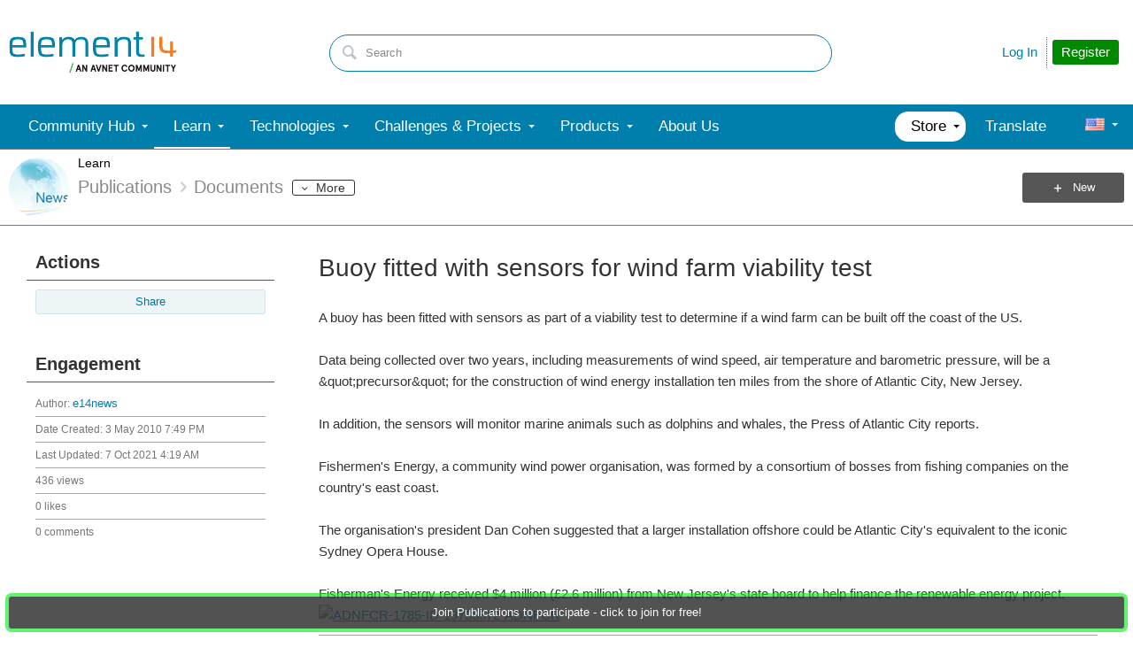

--- FILE ---
content_type: text/html; charset=utf-8
request_url: https://community.element14.com/learn/publications/w/documents/6920/buoy-fitted-with-sensors-for-wind-farm-viability-test
body_size: 35342
content:
<!DOCTYPE html>
<html lang="en" class="direction-ltr" style="direction:ltr;" prefix="og: https://ogp.me/ns#"><head><link rel="stylesheet" href="https://community-storage.element14.com/system/h/0000000041fd9d8f/https/communityelement14com/443/css/platform.less?_=6fi0ipVJJmxadJkUp19Ukg==" type="text/css" media="screen" /><script type ="text/javascript" src="https://community-storage.element14.com/system/js/jquery.min.js?_=fF2IapRJV+ntHMPF66Aj6Q=="></script><script type ="text/javascript" src="https://community-storage.element14.com/system/js/telligent.glow.min.js?_=vgBuwCLgj70d/ZkQGprA7g=="></script><script type="text/javascript" src="https://community-storage.element14.com/system/js/telligent.evolution.min.js?_=PBqn1/UXLJCYPpKJb0wMGw=="></script><script type="text/javascript">
// <![CDATA[
try { jQuery.telligent.evolution.site.configure({baseUrl:'https://community.element14.com/',cookieSameSiteSetting:'Lax',loginReturnUrl:'/learn/publications/w/documents/6920/buoy-fitted-with-sensors-for-wind-farm-viability-test',isLogout:false,enableGlobalForm:false,scheduledFileStatusUrl:'https://community.element14.com/callback.ashx?__type=Telligent.Evolution.Platform.Scripting.Plugins.ScheduledFileSupportPlugin%2C%20Telligent.Evolution.Platform',badgeablePanelCountUrl:'https://community.element14.com/callback.ashx?__type=Telligent.Evolution.CoreServices.Administration.Plugins.BadgeablePanelsServicePlugin%2C%20Telligent.Evolution.Platform',contentPeekUrl:'https://community.element14.com/callback.ashx?__type=Telligent.Evolution.CoreServices.Peek.Implementations.ContentPeekSupportPlugin%2C%20Telligent.Evolution.Platform',contextQueryString:'_pcurl=~%2Flearn%2Fpublications%2Fw%2Fdocuments%2F6920%2Fbuoy-fitted-with-sensors-for-wind-farm-viability-test',editorConfigVersionKey:'AAAAAEK%2FN2w%3D-AAAAAEIxl4Y%3D-638899964630000000-AAAAAEMdAhg%3D',maxMediaWidth:0,mediaMaxHeight:0,defaultMediaWidth:640,defaultMediaHeight:360,directUploadContext:'f39e24ec-fcad-4d71-9fde-be4d2756d49e',directUploadUrl:'https://community.element14.com/api.ashx/v2/cfs/temporary.json?UploadContextId=f39e24ec-fcad-4d71-9fde-be4d2756d49e',alphaBlendUrl:'https://community-storage.element14.com/system/images/alpha_blend.png?_=rDgYcKKXtDTTlznKb0rS9A==',blankUrl:'https://community-storage.element14.com/system/images/blank.gif?_=rCOGdNBuBpdWSOkTkZqE7Q==',collapsedUrl:'https://community-storage.element14.com/system/images/collapsed.gif?_=uOP8C4yCYFszIGDqGLe9lw==',hueBlendUrl:'https://community-storage.element14.com/system/images/hue_blend.png?_=qz111YeOD6Ts3Ly4idL0XA==',blendUrl:'https://community-storage.element14.com/system/images/blend.png?_=SDEXwgpwhMzZDFeZFMFGfQ==',ddlButtonUrl:'https://community-storage.element14.com/system/images/ddl_button.gif?_=fY7YExHebbeVPkQgZ6F7fQ==',expandedUrl:'https://community-storage.element14.com/system/images/expanded.gif?_=LTAZ9Sl5GA/taddLhtaXAA==',transparentUrl:'https://community-storage.element14.com/system/images/transparent.png?_=FIiR/cLPV3HuxGD89zBPAQ==',datePattern:{
	pattern: '<1-31> <Jan,Feb,Mar,Apr,May,Jun,Jul,Aug,Sep,Oct,Nov,Dec> <0001-9999>',
    yearIndex: 2,
    monthIndex: 1,
    dayIndex: 0,
    hourIndex: -1,
    minuteIndex: -1,
    amPmIndex: -1,
    parseDateOnLoad: true
},timePattern:{
	pattern: '<1-12>:<00-59> <AM,PM>',
    yearIndex: -1,
    monthIndex: -1,
    dayIndex: -1,
    hourIndex: 0,
    minuteIndex: 1,
    amPmIndex: 2,
    parseDateOnLoad: true
},dateTimePattern:{
	pattern: '<1-31> <Jan,Feb,Mar,Apr,May,Jun,Jul,Aug,Sep,Oct,Nov,Dec> <0001-9999> <1-12>:<00-59> <AM,PM>',
    yearIndex: 2,
    monthIndex: 1,
    dayIndex: 0,
    hourIndex: 3,
    minuteIndex: 4,
    amPmIndex: 5,
    parseDateOnLoad: true
},monthNames:['Jan','Feb','Mar','Apr','May','Jun','Jul','Aug','Sep','Oct','Nov','Dec'],dayNames:['Sun','Mon','Tue','Wed','Thu','Fri','Sat'],authorizationCookieName:'.te.csrf',accessingUserId:2101,accessingUserIsSystemAccount:true,accessingUserTemporary:false,accessingUserIsAuthenticated:false,restUiContext:"p\u0026wikis-page\u0026c6108064af6511ddb074de1a56d89593\u002682efcce3ab8f438bb615a48c45fcdc53\u00260",versionKey:'639002607810599440',directionality:'ltr',editorLanguage:'en-US',autoLinkPattern:/((?:http|ftp|https):\/\/)([\w\-]{1,63}(?:\.[\w\-]{1,63}){0,127}(?:\([\w\-\.,@?!^=%&:/~\+#]{0,2046}\)|[\w\-\.,@?!^=%&:/~\+#]{0,2047}[\w\-@?^=%&:/~\+#]){0,2048})/i,defaultErrorMessage:'An error occurred.  Please try again or contact your administrator.',quoteText:'Quote',dateMinuteInFutureFormat:'in a few seconds',dateMinutesInFutureFormat:'in {0} minutes',dateHourInFutureFormat:'in over an hour',dateHoursInFutureFormat:'in {0} hours',dateDayInFutureFormat:'in {0} day',dateDaysInFutureFormat:'in {0} days',dateMonthInFutureFormat:'in {0} month',dateMonthsInFutureFormat:'in {0} months',dateYearInFutureFormat:'in over {0} year',dateYearsInFutureFormat:'in over {0} years',dateNowAgoFormat:'now',dateMinuteAgoFormat:'a few seconds ago',dateMinutesAgoFormat:'{0} minutes ago',dateHourAgoFormat:'{0} hour ago',dateHoursAgoFormat:'{0} hours ago',dateDayAgoFormat:'{0} day ago',dateDaysAgoFormat:'{0} days ago',dateMonthAgoFormat:'{0} month ago',dateMonthsAgoFormat:'{0} months ago',dateYearAgoFormat:'over {0} year ago',dateYearsAgoFormat:'over {0} years ago',previewZoomIn:'Zoom in',previewZoomOut:'Zoom out',previewClose:'Close',collapseExpandedItem:'Collapse',beforeUnloadMessageTip:'Progress will cancel if you leave.',pendingTip:'Progress will begin soon…',beforeUnloadMessageLabel:'Please wait…',clearText:'Clear',okText:'OK'});
jQuery.extend($.fn.evolutionUserFileTextBox.defaults,{removeText:'Remove',selectText:'Select/Upload...',noFileText:'No File Selected'});
jQuery.telligent.evolution.validation.registerExtensions({password:'Password contains invalid chars ...',passwordRegex:'^(?=.*[a-z])(?=.*[A-Z])(?=.*[0-9]).{7,128}$',email:'Your email address is invalid.',emailRegex:'^[!$\u0026*\\-=^`|~#%\u0027\\.\"+/?_{}\\\\a-zA-Z0-9 ]+@[\\-\\.a-zA-Z0-9]+(?:\\.[a-zA-Z0-9]+)+$',username:'Your sign in name does not meet the requirements for this site.',usernameRegex:'^[a-zA-Z0-9_\\-\\.]*$',emails:'One or more emails is invalid',url:'URL not in correct format',urlRegex:'^(?:(?:http|https|mailto|ftp|mms):|/|#|~/|data:image/(?:png|gif|jpe?g);base64,)',required:'This field is required.',date:'Please enter a valid date.',dateISO:'Please enter a valid date (ISO).',number:'Please enter a valid number.',digits:'Please enter only digits.',equalTo:'Please enter the same value again.',pattern:'Please enter valid value.',emailexists:'This email address is already in use.',groupnameexists:'This name is already in use.',mailinglistnameexists:'This name is already in use.',usernameexists:'This name is already in use.',wikipageexists:'This name is already in use.',maxlength:'Please enter no more than {0} characters.',minlength:'Please enter at least {0} characters.',rangelength:'Please enter a value between {0} and {1} characters long.',range:'Please enter a value between {0} and {1}.',max:'Please enter a value less than or equal to {0}.',min:'Please enter a value greater than or equal to {0}.',step:'Please enter a value that is a multiple of {0}.'});
jQuery.extend(jQuery.fn.evolutionLike.defaults,{likeText:'Like',unlikeText:'Unlike',modalTitleText:'People who like this',modalShowMoreText:'Show More',whoLikesOtherText:'\u003ca href=\"{user_profile_url}\" class=\"internal-link view-user-profile\"\u003e{user_display_name}\u003c/a\u003e likes this',whoLikesOtherTwoText:'\u003ca href=\"{user_profile_url}\" class=\"internal-link view-user-profile\"\u003e{user_display_name}\u003c/a\u003e and \u003cspan class=\"who-likes\"\u003e1 other\u003c/span\u003e like this',whoLikesOtherMultipleText:'\u003ca href=\"{user_profile_url}\" class=\"internal-link view-user-profile\"\u003e{user_display_name}\u003c/a\u003e and \u003cspan class=\"who-likes\"\u003e{count} others\u003c/span\u003e like this',whoLikesAccessingText:'You like this',whoLikesAccessingTwoText:'You and \u003cspan class=\"who-likes\"\u003e1 other\u003c/span\u003e like this',whoLikesAccessingMultipleText:'You and \u003cspan class=\"who-likes\"\u003e{count} others\u003c/span\u003e like this'});
jQuery.extend(jQuery.fn.evolutionInlineTagEditor.defaults,{editButtonText:'Edit tags',selectTagsText:'Select tags',saveTagsText:'Save',cancelText:'Cancel'});
jQuery.extend(jQuery.fn.evolutionStarRating.defaults,{titles:['Terrible','Poor','Fair','Average','Good','Excellent'],ratingMessageFormat:'Average rating: {rating} out of {max_rating} with {count} ratings.'});
jQuery.extend(jQuery.fn.evolutionModerate.defaults,{moderateLinkText:'moderate',reportLinkText:'Report as abusive',reportedLinkText:'Reported as abusive',reportedNotificationMessageText:'{NAME}\u0027s post has been reported. \u003cstrong\u003eThank you for your feedback.\u003c/strong\u003e'});
jQuery.extend(jQuery.fn.evolutionBookmark.defaults,{deleteBookmarkText:'Unbookmark {content_type_name}',addBookmarkText:'Bookmark this {content_type_name}',processingText:'...'});
jQuery.extend($.fn.evolutionCodeEditor.defaults,{editorUrl:'/cfs-file/__key/system/ace/ace.js'});
jQuery.extend(jQuery.telligent.evolution.ui.components.forumvotes.defaults,{modalTitleTextThread:'People who had this question',modalTitleTextReply:'People helped by this answer',noVotesText:'No Votes',modalShowMoreText:'More'});
jQuery.extend(jQuery.telligent.evolution.ui.components.forumqualityvotes.defaults,{modalTitleText:'People who voted on this thread',tipTextThread:'View Voters',noVotesText:'No Votes',upVoteText:'Vote Up',downVoteText:'Vote Down',logintext:'Login to vote on this thread',modalShowMoreText:'More'});
jQuery.extend(jQuery.fn.evolutionFeature.defaults,{editFeatureText:'Edit Feature',addFeatureText:'Feature ',processingText:'...'});
jQuery.extend(jQuery.fn.evolutionPager.defaults,{previousLabel:'Go to previous page',nextLabel:'Go to next page',firstLabel:'Go to first page',lastLabel:'Go to last page',individualPageLabel:'Go to page {0}'});
jQuery.telligent.evolution.systemNotifications.configure({explicitPanelUrl:'#_cptype=panel\u0026_cpcontexttype=Explicit\u0026_cppanelid=994a7020-02f3-4fc2-ba7d-be3f0febf9f9\u0026viewnotification=1',notificationText:'System Notification',reviewText:'Click to review and resolve.',andMoreText:' (plus {0} more)'});
} catch(e) { };
// ]]>
</script><script type="text/javascript">jQuery(function($) {
	$.telligent.evolution.messaging.subscribe('userActionFollowToggle', function(data) {
		var e = $(data.target);
		var userId = e.data('userid'), accessingUserId = e.data('accessinguserid'), v = e.data('follow');
		e.html('...');
		if (v) {
			$.telligent.evolution.post({
				url: $.telligent.evolution.site.getBaseUrl() + 'api.ashx/v2/users/{FollowerId}/following.json',
				data: { FollowerId: accessingUserId, FollowingId: userId },
				dataType: 'json',
				success: function(response) { e.html('Unfollow').data('follow', false); },
				error: function(response) {  e.html('Follow').data('follow', true); }
			});
		} else {
			$.telligent.evolution.del({
				url: $.telligent.evolution.site.getBaseUrl() + 'api.ashx/v2/users/{FollowerId}/following/{FollowingId}.json',
				data: { FollowerId: accessingUserId, FollowingId: userId },
				dataType: 'json',
				success: function(response) { e.html('Follow').data('follow', true); },
				error: function(response) {  e.html('Unfollow').data('follow', false); }
			});
		}
	});
});</script><script type="text/javascript">jQuery(function($) {
	$.telligent.evolution.messaging.subscribe('userActionFriendshipToggle', function(data) {
		var e = $(data.target);
		var userId = e.data('userid'), accessingUserId = e.data('accessinguserid'), v = parseInt(e.data('friendship'));
		var t = e.html();
		e.html('...');
		if (v == 0) {
				$.telligent.evolution.post({
					url: $.telligent.evolution.site.getBaseUrl() + 'api.ashx/v2/users/{RequestorId}/friends.json',
					data: { RequestorId: accessingUserId, RequesteeId: userId, RequestMessage: '\u003cp\u003eI would like to be your contact here on the element14 Community so that we can exchange\u0026nbsp;direct messages.\u003c/p\u003e\n\u003cp\u003eI look forward to communicating with you.\u003c/p\u003e' },
					dataType: 'json',
					success: function(response) { window.location = window.location; },
					error: function(response) {  e.html(t); }
				});
		} else if (v == 3) {
				$.telligent.evolution.post({
					url: $.telligent.evolution.site.getBaseUrl() + 'api.ashx/v2/users/{RequestorId}/friends.json',
					data: { RequestorId: accessingUserId, RequesteeId: userId, RequestMessage: '\u003cp\u003eI would like to be your contact here on the element14 Community so that we can exchange\u0026nbsp;direct messages.\u003c/p\u003e\n\u003cp\u003eI look forward to communicating with you.\u003c/p\u003e '},
					dataType: 'json',
					success: function(response) { window.location = window.location; },
					error: function(response) {  e.html(t); }
				});
		} else if (v == 1 || v == 2 || v == 4) {
			if (v == 4 || (v == 1 && window.confirm('Are you sure you want to cancel this friendship request?')) || (v == 2 && window.confirm('Are you sure you want to unfriend this person?'))) {
				$.telligent.evolution.del({
					url: $.telligent.evolution.site.getBaseUrl() + 'api.ashx/v2/users/{RequestorId}/friends/{RequesteeId}.json',
					data: { RequestorId: accessingUserId, RequesteeId: userId },
					dataType: 'json',
					success: function(response) { window.location = window.location; },
					error: function(response) {  e.html(t); }
				});
			} else { e.html(t); }
		}
	});
});</script><script type="text/javascript">
(function($){
$.extend($.fn.evolutionUpDownVoting.defaults,{voteDownMessage:'Vote against this idea',voteUpMessage:'Vote for this idea',loginMessage:'Sign in to vote on ideas',noPermissionMessage:'You do not have permission to vote for this idea',notGroupMemberMessage:'Join this group to vote on this idea',deleteMessage:'Remove your vote for this idea',readOnlyMessage: 'Voting on this idea has been disabled',switchToDownVoteMessage: 'Vote against this idea instead of for it',switchToUpVoteMessage: 'Vote for this idea instead of against it',voteDownAgainMessage:'Vote against this idea again',voteUpAgainMessage:'Vote for this idea again',removeDownVoteMesage:'Remove a vote against this idea',removeUpVoteMessage:'Remove a vote for this idea',viewVotesMessage:'View votes' });}(jQuery));
</script>
<script type="text/javascript">(function($){ $.telligent.evolution.media.defaults.endpoint = 'https://community.element14.com/callback.ashx?__type=Telligent.Evolution.Api.Plugins.Endpoints.FileViewerEndpoint%2C%20Telligent.Evolution.Platform'; }(jQuery));</script><script type="text/javascript">(function($){ $.telligent.evolution.preview.defaults.endpoint = 'https://community.element14.com/callback.ashx?__type=Telligent.Evolution.Api.Plugins.Endpoints.WebPreviewEndpoint%2C%20Telligent.Evolution.Platform'; }(jQuery));</script><script type="text/javascript">(function($){ $.fn.evolutionComposer.plugins.mentions.defaults.mentionablesEndpoint = 'https://community.element14.com/callback.ashx?__type=Telligent.Evolution.Api.Plugins.Endpoints.MentionablesEndpoint%2C%20Telligent.Evolution.Platform'; }(jQuery));</script><script type="text/javascript">(function($){ $.telligent.evolution.language.defaults.dateEndpoint = 'https://community.element14.com/callback.ashx?__type=Telligent.Evolution.Api.Plugins.Endpoints.DateFormattingEndpoint%2C%20Telligent.Evolution.Platform'; }(jQuery));</script><script type="text/javascript">(function($){ $.fn.evolutionUserFileTextBox.defaults.endpoint = 'https://community.element14.com/callback.ashx?__type=Telligent.Evolution.Api.Plugins.Endpoints.UserFileTextBoxEndpoint%2C%20Telligent.Evolution.Platform'; }(jQuery));</script><script type="text/javascript">
if (window === window.top) {
	jQuery(function(j){
		var redirected = false;
		var ensureLoggedIn = function(){
			if (!redirected) {
				var hashData = jQuery.telligent.evolution.url.hashData();
				if (hashData._cptype){
					redirected = true;
					window.location = jQuery.telligent.evolution.url.modify({
						url:'/login?ReturnUrl=%2Flearn%2Fpublications%2Fw%2Fdocuments%2F6920%2Fbuoy-fitted-with-sensors-for-wind-farm-viability-test',
						query: {
							ReturnUrl:window.location+''
						},
						hash: ''
					});
				}
			}
		};
		jQuery(window).on('hashchange', function(){
			ensureLoggedIn();
		});
		ensureLoggedIn()
	});
}
</script><title>Buoy fitted with sensors for wind farm viability test - element14 Community</title>
<link rel="canonical" href="https://community.element14.com/learn/publications/w/documents/6920/buoy-fitted-with-sensors-for-wind-farm-viability-test" /><meta property="og:site_name" content="element14 Community" />
<meta name="GENERATOR" content="Telligent Community 12" />
<meta name="description" content="A buoy has been fitted with sensors as part of a viability test to determine if a wind farm can be built off the coast of the US.

Data being collected over two years, including measurements of wind speed, air temperature and barometric pressure, will be a &quot;precursor&quot; for the constructio" />
<meta property="og:Title" content="Buoy fitted with sensors for wind farm viability test" />
<meta property="og:image:width" content="149" />
<meta property="og:image" content="https://community.element14.com/cfs-file/__key/communityserver-components-groupavatars/00-00-00-01-70/2040_5F00_spc.png.png" />
<meta name="twitter:domain" content="community.element14.com" />
<meta name="twitter:url" content="https://community.element14.com/learn/publications/w/documents/6920/buoy-fitted-with-sensors-for-wind-farm-viability-test" />
<meta name="expected-hostname" content="community.element14.com" />
<meta name="twitter:image:alt" content="Buoy fitted with sensors for wind farm viability test" />
<meta property="og:image:height" content="112" />
<meta name="twitter:description" content="A buoy has been fitted with sensors as part of a viability test to determine if a wind farm can be built off the coast of the US.

Data being collected over two years, including measurements of wind speed, air temperature and barometric pressure, will be a &quot;precursor&quot; for the constructio" />
<meta name="twitter:creator" content="@e14Community" />
<meta name="twitter:image" content="https://community.element14.com/cfs-file/__key/communityserver-components-groupavatars/00-00-00-01-70/2040_5F00_spc.png.png" />
<meta property="og:type" content="website" />
<meta name="twitter:title" content="Buoy fitted with sensors for wind farm viability test" />
<meta name="twitter:image:src" content="https://community.element14.com/cfs-file/__key/communityserver-components-groupavatars/00-00-00-01-70/2040_5F00_spc.png.png" />
<meta property="og:description" content="A buoy has been fitted with sensors as part of a viability test to determine if a wind farm can be built off the coast of the US.

Data being collected over two years, including measurements of wind speed, air temperature and barometric pressure, will be a &quot;precursor&quot; for the constructio" />
<meta name="title" content="Buoy fitted with sensors for wind farm viability test" />
<meta property="og:url" content="https://community.element14.com/learn/publications/w/documents/6920/buoy-fitted-with-sensors-for-wind-farm-viability-test" />
<meta property="fb:app_id" content="354647788222159" />
<meta property="og:title" content="Buoy fitted with sensors for wind farm viability test" />
<meta name="keywords" content="Electronics engineering community,Online electronics forums,Maker projects ideas,Electronics hobbyist resources,Circuit design discussions,Embedded systems tutorials,Microcontroller programming guides,Prototyping electronics projects,PCB design help,IoT project ideas,Open-source electronics tools,DIY electronics projects,Electrical engineering discussions,Electronics troubleshooting guide,Electronics community blog" />
<meta property="og:image:alt" content="Buoy fitted with sensors for wind farm viability test" />
<meta name="twitter:card" content="summary_large_image" />
<meta property="og:locale" content="en_US" />
<meta name="twitter:site" content="@e14Community" /><link type="text/css" rel="stylesheet" href="https://community-storage.element14.com/uifiles/h/0000000041fd9d8e/00ec0001bb9041c288cc63c14b3070ba/s/00000000000000000000000000000000/0/theme_000/theme/f/1/638550041500000000/https/communityelement14com/443/screen.less?_=ZtFoMh6/bUEXEtm32eSQnA==" /><link type="text/css" rel="stylesheet" href="https://community-storage.element14.com/uifiles/h/0000000041fd9d8e/00ec0001bb9041c288cc63c14b3070ba/s/00000000000000000000000000000000/0/theme_000/theme/f/1/638550041500000000/https/communityelement14com/443/print.css?_=pNanWynCTjTQ+FmAFaH3xA==" media="print" /><link type="text/css" rel="stylesheet" href="https://community-storage.element14.com/uifiles/h/0000000041fd9d8e/00ec0001bb9041c288cc63c14b3070ba/s/00000000000000000000000000000000/0/theme_000/theme/f/1/638550041500000000/https/communityelement14com/443/handheld.less?_=lshJGvSW0IbVt1aGgcZ8tw==" media="only screen and (max-width: 670px)" /><link type="text/css" rel="stylesheet" href="https://community-storage.element14.com/uifiles/h/0000000041fd9d8e/00ec0001bb9041c288cc63c14b3070ba/s/00000000000000000000000000000000/0/theme_000/theme/f/1/638550041500000000/https/communityelement14com/443/tablet.less?_=GZqxmYqsyFO6A22jNf6RfQ==" media="only screen and (min-device-width: 671px) and (max-device-width: 1024px) and (orientation: landscape), only screen and (min-device-width: 671px) and (max-device-width: 1024px) and (orientation: portrait)" /><meta name="viewport" content="width=device-width, user-scalable=yes, initial-scale=1, maximum-scale=5" />

	<link rel="icon" type="image/png" href="https://community-storage.element14.com/themefiles/fd/s/00ec0001bb9041c288cc63c14b3070ba/files/favicon.png?sv=2016-05-31&amp;sr=b&amp;si=telligent&amp;sig=mAZQ0V%2BU6dCNWidah3IMMzAQglajeD0%2BCDGJh%2BBO%2B2I%3D&amp;_=68RepuC5XieEhVwobuKY5A==">
	<link rel="apple-touch-icon" href="https://community-storage.element14.com/themefiles/fd/s/00ec0001bb9041c288cc63c14b3070ba/files/favicon.png?sv=2016-05-31&amp;sr=b&amp;si=telligent&amp;sig=mAZQ0V%2BU6dCNWidah3IMMzAQglajeD0%2BCDGJh%2BBO%2B2I%3D&amp;_=68RepuC5XieEhVwobuKY5A==">
<link type="text/css" rel="stylesheet" href="https://community-storage.element14.com/uifiles/h/0000000041fd9d8e/00ec0001bb9041c288cc63c14b3070ba/s/00000000000000000000000000000000/0/theme_000/theme/f/1/638550041500000000/https/communityelement14com/443/selayouts.less?_=0ZjSQFXCDCO0BiadCKiEMQ==" /><link type="text/css" rel="stylesheet" href="https://community-storage.element14.com/uifiles/h/0000000041fd9d8e/00ec0001bb9041c288cc63c14b3070ba/s/00000000000000000000000000000000/0/theme_000/theme/f/1/638550041500000000/https/communityelement14com/443/semain.less?_=kH9R9kAw1NU7Roop0rs3uw==" /><link type="text/css" rel="stylesheet" href="https://community-storage.element14.com/uifiles/h/0000000041fd9d8e/00ec0001bb9041c288cc63c14b3070ba/s/00000000000000000000000000000000/0/theme_000/theme/f/1/638550041500000000/https/communityelement14com/443/secolors.less?_=QiAAY5Ec42b90cqJu3s+CQ==" /><link type="text/css" rel="stylesheet" href="https://community-storage.element14.com/uifiles/h/0000000041fd9d8e/00ec0001bb9041c288cc63c14b3070ba/s/00000000000000000000000000000000/0/theme_000/theme/f/1/638550041500000000/https/communityelement14com/443/seglobal.less?_=60qXYNBzw1N96+UvE2pV5w==" /><link type="text/css" rel="stylesheet" href="https://community-storage.element14.com/uifiles/h/0000000041fd9d8e/00ec0001bb9041c288cc63c14b3070ba/s/00000000000000000000000000000000/0/theme_000/theme/f/1/638550041500000000/https/communityelement14com/443/seclient.less?_=2Q/keQXX8DQSNFEB6pcvcg==" />
<script type="text/javascript" src="https://community-storage.element14.com/themefiles/fd/s/00ec0001bb9041c288cc63c14b3070ba/jsfiles/theme.js?sv=2016-05-31&amp;sr=b&amp;si=telligent&amp;sig=rxnTrDEbqQiVg5nfZn%2FoNjCs5XynWQaO9iIdhpmQMTE%3D&amp;_=0RGCT9TOfhJW5IoBL8yoxQ=="></script>
<script type="text/javascript">
jQuery(function(j){
	j.telligent.evolution.theme.social.register({
		dockedSidebars:  true ,
		adaptiveHeaders:  false ,
		adaptiveHeadersMinWidth: 670
	})
});
</script><script type="text/javascript">
    // apply special custom styles for global navigation
    function observeGlobalNavigation () {
        let MutationObserver = window.MutationObserver || window.WebKitMutationObserver || window.MozMutationObserver
        
        // select the node that will be observed for mutations
        let targetNode = document.querySelector('html body#se-theme .header-fragments .content-fragment.navigation-custom .navigation-list[data-direction="horizontal"]')
        
        if (!targetNode) {
            return
        }

        // options
        let config = {
            attributes: true,
            childList: true,
            characterData: false,
            subtree: true
        }
        
        // callback function to execute when mutations are observed
        let callback = function (mutationsList) {
            let openItem = document.querySelector('html body#se-theme .header-fragments .content-fragment.navigation-custom .navigation-list[data-direction="horizontal"] a.subnav-open, html body#se-theme .header-fragments .content-fragment.navigation-custom .navigation-list[data-direction="horizontal"] a.links-expanded')
                
            if (openItem) {
                document.body.classList.add('se-global-nav-open')
            } else {
                document.body.classList.remove('se-global-nav-open')
            }
        }
        
        // create an observer instance linked to the callback function
        let observer = new MutationObserver(callback)
        
        // start observing the target node for configured mutations
        observer.observe(targetNode, config)
    }
    
    
    // entry point
    document.addEventListener('DOMContentLoaded', function () {
        if (document.body.id !== 'se-theme') {
            document.body.id = 'se-theme'
        }

        observeGlobalNavigation()
    }, false)
    

    // jQuery entry point
    jQuery(function () {
        // set vertical position of the user avatar title tip
        let userAvatar = jQuery('.banner.site .user-links a.user')
        if (userAvatar) {
            userAvatar.evolutionTip({
                attribute: jQuery.fn.evolutionTip.defaults.attribute,
                vertical: 'below'
            })
        }
        
        // set vertical & horizontal position for logo tooltip
        let logotype = jQuery('.banner.site .avatar > a')
        if (logotype) {
            logotype.evolutionTip({
                attribute: jQuery.fn.evolutionTip.defaults.attribute,
                vertical: 'below'
            })
        }
    })
</script>

<script type="text/javascript">
    // entry point (vanilla)
    document.addEventListener('DOMContentLoaded', function () {

    }, false)
    
    
    
    // entry point (jQuery)
    jQuery(function () {
      
    })
</script>
<link rel="preconnect" href="https://cdn-ukwest.onetrust.com">
<link rel="dns-prefetch" href="https://cdn-ukwest.onetrust.com">
<!-- OneTrust Cookies Consent Notice start for community.element14.com -->
<script type="text/javascript" src="https://cdn-ukwest.onetrust.com/consent/6391955a-e140-4cc1-b734-c244a329cfd9/OtAutoBlock.js" ></script>
<script src="https://cdn-ukwest.onetrust.com/scripttemplates/otSDKStub.js"  type="text/javascript" charset="UTF-8" data-domain-script="6391955a-e140-4cc1-b734-c244a329cfd9" ></script>
<script type="text/javascript">
function OptanonWrapper() { }
</script>
<!-- OneTrust Cookies Consent Notice end for community.element14.com -->

<meta http-equiv="X-Clacks-Overhead" content="GNU Terry Pratchett" />

<link rel="apple-touch-icon" sizes="57x57" href="/apple-touch-icon-57x57.png" />
<link rel="apple-touch-icon" sizes="60x60" href="/apple-touch-icon-60x60.png" />
<link rel="apple-touch-icon" sizes="72x72" href="/apple-touch-icon-72x72.png" />
<link rel="apple-touch-icon" sizes="76x76" href="/apple-touch-icon-76x76.png" />
<link rel="apple-touch-icon" sizes="114x114" href="/apple-touch-icon-114x114.png" />
<link rel="apple-touch-icon" sizes="120x120" href="/apple-touch-icon-120x120.png" />
<link rel="apple-touch-icon" sizes="144x144" href="/apple-touch-icon-144x144.png" />
<link rel="apple-touch-icon" sizes="152x152" href="/apple-touch-icon-152x152.png" />
<link rel="apple-touch-icon" sizes="180x180" href="/apple-touch-icon-180x180.png" />
<link rel="icon" type="image/png" href="/favicon-32x32.png" sizes="32x32" />
<link rel="icon" type="image/png" href="/favicon-194x194.png" sizes="194x194" />
<link rel="icon" type="image/png" href="/favicon-96x96.png" sizes="96x96" />
<link rel="icon" type="image/png" href="/android-chrome-192x192.png" sizes="192x192" />
<link rel="manifest" href="/manifest.json" />
<link rel="mask-icon" href="/safari-pinned-tab.svg" color="#5bbad5" />
<meta name="msapplication-TileColor" content="#2b5797" />
<meta name="msapplication-TileImage" content="/mstile-144x144.png" />
<meta name="theme-color" content="#ffffff" /><link rel="stylesheet" href="https://community-storage.element14.com/uifiles/h/0000000041fd9d8e/00ec0001bb9041c288cc63c14b3070ba/g/82efcce3ab8f438bb615a48c45fcdc53/0/header_0010/16/f/3/638817888770000000/https/communityelement14com/443/style.less?_=GKcw0PMYw2KVocnEninfIA=="  />
<link rel="stylesheet" href="https://community-storage.element14.com/uifiles/h/0000000041fd9d8e/00ec0001bb9041c288cc63c14b3070ba/g/82efcce3ab8f438bb615a48c45fcdc53/0/header_0010/21/f/3/638501638089600000/https/communityelement14com/443/render-styles.less?_=E5+A8Pqx2WxMIN1EMJJblQ=="  />
<link rel="stylesheet" href="https://community-storage.element14.com/uifiles/h/0000000041fd9d8e/00ec0001bb9041c288cc63c14b3070ba/g/82efcce3ab8f438bb615a48c45fcdc53/0/header_0010/18/f/3/638501638089600000/https/communityelement14com/443/style.less?_=v4zVcFJcKcwiXplxcmNboQ=="  />
<link rel="stylesheet" href="https://community-storage.element14.com/uifiles/h/0000000041fd9d8e/00ec0001bb9041c288cc63c14b3070ba/g/82efcce3ab8f438bb615a48c45fcdc53/0/pwikis-page_0000/6881/f/3/638657230650000000/https/communityelement14com/443/style.less?_=PV7TIgirjoI8+0vs5NCXMQ=="  />
<link rel="stylesheet" href="https://community-storage.element14.com/uifiles/h/0000000041fd9d8e/00ec0001bb9041c288cc63c14b3070ba/g/82efcce3ab8f438bb615a48c45fcdc53/0/pwikis-page_0000/6882/f/3/638501638089600000/https/communityelement14com/443/style.less?_=54F9wBOGgXgQI6qXKwqI5w=="  />
<link rel="stylesheet" href="https://community-storage.element14.com/uifiles/h/0000000041fd9d8e/00ec0001bb9041c288cc63c14b3070ba/g/82efcce3ab8f438bb615a48c45fcdc53/0/pwikis-page_0000/6883/f/3/638501638089600000/https/communityelement14com/443/style.less?_=54F9wBOGgXgQI6qXKwqI5w=="  />
<link rel="stylesheet" href="https://community-storage.element14.com/uifiles/h/0000000041fd9d8e/00ec0001bb9041c288cc63c14b3070ba/g/82efcce3ab8f438bb615a48c45fcdc53/0/pwikis-page_0000/6886/f/3/638501638089600000/https/communityelement14com/443/style.less?_=LQqgGYMVEt5ICAAilezPFw=="  />
<link rel="stylesheet" href="https://community-storage.element14.com/uifiles/h/0000000041fd9d8e/00ec0001bb9041c288cc63c14b3070ba/g/82efcce3ab8f438bb615a48c45fcdc53/0/pwikis-page_0000/6887/f/3/638748161430000000/https/communityelement14com/443/style.less?_=SlYFRGVcPhfkuNLTUvgtvw=="  />
<link rel="stylesheet" href="https://community-storage.element14.com/uifiles/h/0000000041fd9d8e/00ec0001bb9041c288cc63c14b3070ba/g/82efcce3ab8f438bb615a48c45fcdc53/0/footer_0010/59/f/3/638972573240000000/https/communityelement14com/443/style.less?_=3qOp9sMAKWeMpZlGyynG4A=="  />
<link rel="stylesheet" href="https://community-storage.element14.com/uifiles/h/0000000041fd9d8e/00ec0001bb9041c288cc63c14b3070ba/g/82efcce3ab8f438bb615a48c45fcdc53/0/footer_0010/24/f/3/638501638089600000/https/communityelement14com/443/style.less?_=D7K2U1Ro1a4Co51QsD2YfQ=="  />
<link rel="stylesheet" href="https://community-storage.element14.com/uifiles/h/0000000041fd9d8e/00ec0001bb9041c288cc63c14b3070ba/g/82efcce3ab8f438bb615a48c45fcdc53/0/footer_0010/29/f/3/638501638089600000/https/communityelement14com/443/style.less?_=alSpl6HgjXXBBIP8efzbxw=="  /><link rel="alternate" type="application/rss+xml" title="Publications (RSS 2.0)" href="https://community.element14.com/learn/publications/rss"  /><link rel="alternate" type="application/rss+xml" title="Documents (RSS 2.0)" href="https://community.element14.com/learn/publications/w/documents/rss"  /><link rel="alternate" type="application/rss+xml" title="Buoy fitted with sensors for wind farm viability test (RSS 2.0)" href="https://community.element14.com/learn/publications/w/documents/6920/buoy-fitted-with-sensors-for-wind-farm-viability-test/rss"  />
<script>(window.BOOMR_mq=window.BOOMR_mq||[]).push(["addVar",{"rua.upush":"false","rua.cpush":"true","rua.upre":"false","rua.cpre":"true","rua.uprl":"false","rua.cprl":"false","rua.cprf":"false","rua.trans":"SJ-467e7e94-f4eb-4945-96e2-e4d1e9e23c71","rua.cook":"false","rua.ims":"false","rua.ufprl":"false","rua.cfprl":"false","rua.isuxp":"false","rua.texp":"norulematch","rua.ceh":"false","rua.ueh":"false","rua.ieh.st":"0"}]);</script>
                              <script>!function(e){var n="https://s.go-mpulse.net/boomerang/";if("False"=="True")e.BOOMR_config=e.BOOMR_config||{},e.BOOMR_config.PageParams=e.BOOMR_config.PageParams||{},e.BOOMR_config.PageParams.pci=!0,n="https://s2.go-mpulse.net/boomerang/";if(window.BOOMR_API_key="RVBPD-8GALF-8D5TU-S38JB-QEDZ3",function(){function e(){if(!o){var e=document.createElement("script");e.id="boomr-scr-as",e.src=window.BOOMR.url,e.async=!0,i.parentNode.appendChild(e),o=!0}}function t(e){o=!0;var n,t,a,r,d=document,O=window;if(window.BOOMR.snippetMethod=e?"if":"i",t=function(e,n){var t=d.createElement("script");t.id=n||"boomr-if-as",t.src=window.BOOMR.url,BOOMR_lstart=(new Date).getTime(),e=e||d.body,e.appendChild(t)},!window.addEventListener&&window.attachEvent&&navigator.userAgent.match(/MSIE [67]\./))return window.BOOMR.snippetMethod="s",void t(i.parentNode,"boomr-async");a=document.createElement("IFRAME"),a.src="about:blank",a.title="",a.role="presentation",a.loading="eager",r=(a.frameElement||a).style,r.width=0,r.height=0,r.border=0,r.display="none",i.parentNode.appendChild(a);try{O=a.contentWindow,d=O.document.open()}catch(_){n=document.domain,a.src="javascript:var d=document.open();d.domain='"+n+"';void(0);",O=a.contentWindow,d=O.document.open()}if(n)d._boomrl=function(){this.domain=n,t()},d.write("<bo"+"dy onload='document._boomrl();'>");else if(O._boomrl=function(){t()},O.addEventListener)O.addEventListener("load",O._boomrl,!1);else if(O.attachEvent)O.attachEvent("onload",O._boomrl);d.close()}function a(e){window.BOOMR_onload=e&&e.timeStamp||(new Date).getTime()}if(!window.BOOMR||!window.BOOMR.version&&!window.BOOMR.snippetExecuted){window.BOOMR=window.BOOMR||{},window.BOOMR.snippetStart=(new Date).getTime(),window.BOOMR.snippetExecuted=!0,window.BOOMR.snippetVersion=12,window.BOOMR.url=n+"RVBPD-8GALF-8D5TU-S38JB-QEDZ3";var i=document.currentScript||document.getElementsByTagName("script")[0],o=!1,r=document.createElement("link");if(r.relList&&"function"==typeof r.relList.supports&&r.relList.supports("preload")&&"as"in r)window.BOOMR.snippetMethod="p",r.href=window.BOOMR.url,r.rel="preload",r.as="script",r.addEventListener("load",e),r.addEventListener("error",function(){t(!0)}),setTimeout(function(){if(!o)t(!0)},3e3),BOOMR_lstart=(new Date).getTime(),i.parentNode.appendChild(r);else t(!1);if(window.addEventListener)window.addEventListener("load",a,!1);else if(window.attachEvent)window.attachEvent("onload",a)}}(),"".length>0)if(e&&"performance"in e&&e.performance&&"function"==typeof e.performance.setResourceTimingBufferSize)e.performance.setResourceTimingBufferSize();!function(){if(BOOMR=e.BOOMR||{},BOOMR.plugins=BOOMR.plugins||{},!BOOMR.plugins.AK){var n="true"=="true"?1:0,t="",a="gqhxspqxezh2s2lxu4vq-f-8d4e3b129-clientnsv4-s.akamaihd.net",i="false"=="true"?2:1,o={"ak.v":"39","ak.cp":"1171429","ak.ai":parseInt("700763",10),"ak.ol":"0","ak.cr":9,"ak.ipv":4,"ak.proto":"h2","ak.rid":"4d884f3","ak.r":45721,"ak.a2":n,"ak.m":"x","ak.n":"essl","ak.bpcip":"52.15.121.0","ak.cport":37450,"ak.gh":"23.33.25.18","ak.quicv":"","ak.tlsv":"tls1.3","ak.0rtt":"","ak.0rtt.ed":"","ak.csrc":"-","ak.acc":"","ak.t":"1769449259","ak.ak":"hOBiQwZUYzCg5VSAfCLimQ==ZvvdHso7+Unk4CiWmw+x3aTZZ1FuRBUuBZtfa6Us7SVoMiPc4mlrsebdmr8+XICa7Fp13sjGiHp/juWK5DUBckoe1i2lBvVVZyKFI82aVWWTBcr7xjIBJJkpdoE8XjTb+u9V4n6clpwwNk7UMHOoJJ9ZUYdLi2iRIjIoJm3+jjgRPqHezXr8PN5KkijzpUk/JjU9h1LnArE68WrEXyu/u26wJuIwqe58eB1iRtUHzDKSn0N1m8HZ2jf9kDJqvXtlqHpP9Sbac0PdffoDcP8GUZWP98EWYkRBX8pNUGGQ/DPvVLPFgjOEXP3WXJAfPw/W+vJFoPwcC6nStE/a/qUHQdP9N+42rA22Ri/VyYA0tkVQuHaAvkVAkqcTEd4XuPIS2N+2H84uMG1kd8RdldCpa0JZaBizwkaLoplsO3LjJr4=","ak.pv":"48","ak.dpoabenc":"","ak.tf":i};if(""!==t)o["ak.ruds"]=t;var r={i:!1,av:function(n){var t="http.initiator";if(n&&(!n[t]||"spa_hard"===n[t]))o["ak.feo"]=void 0!==e.aFeoApplied?1:0,BOOMR.addVar(o)},rv:function(){var e=["ak.bpcip","ak.cport","ak.cr","ak.csrc","ak.gh","ak.ipv","ak.m","ak.n","ak.ol","ak.proto","ak.quicv","ak.tlsv","ak.0rtt","ak.0rtt.ed","ak.r","ak.acc","ak.t","ak.tf"];BOOMR.removeVar(e)}};BOOMR.plugins.AK={akVars:o,akDNSPreFetchDomain:a,init:function(){if(!r.i){var e=BOOMR.subscribe;e("before_beacon",r.av,null,null),e("onbeacon",r.rv,null,null),r.i=!0}return this},is_complete:function(){return!0}}}}()}(window);</script></head><body spellcheck="true">








<script type="text/javascript">
    document.body.id = 'se-theme';
</script>


<div class="single-column header-fragments evolution-reflow-container" data-related="_h_page" id="_h_singlecolumn" style = "display:none"></div><div class="header-fragments evolution-reflow-container" data-related="_h_singlecolumn" id="_h_page"  data-reflow-width="670"><div class="layout">
<div class="layout-header"></div>
<div class="layout-content header-top-content" id="_h_layout"><div class="layout-region header" id="_h_header">
<div class="layout-region-inner header"><div class="content-fragment scripted-content-fragment no-wrapper responsive-1 " id="header-20" data-reflow="_h_header,_h_singlecolumn,1,0,0">
<div class="content-fragment-content">
<script>
    // Track errors globally
    var e14JSErrorArray = []; // Used so that we can store errors from early on in initialisation
	window.onerror = function(message, filePath, line) {
        var file = filePath.substring(filePath.lastIndexOf('/')+1);
		var errorText = 'jsError-**BROWSER**-L'+line+'-'+file.substring(0,15)+'-'+message;
		
	    switch (document.readyState) {
          case "loading":
            e14JSErrorArray.push(errorText); // Log this later
            break;
          default:
            // The page is fully loaded.
            e14.func.queueScripts.add(function(){
                e14.func.logJSErrors(errorText)
            });
            break;
        }
        
        return false;
	}
	
    console.log('e14-global-widget loaded');

    window.digitalData = {};     
    window.e14 = {
        meta: { 
            user: {
                                userid: 2101,
                username: 'Anonymous',
                profileUrl: '$core_v2_user.Accessing.ProfileUrl',
                anonymous: true,
                points: 0,
                isAdmin: false             },
            page: {},             products: []
        },
        props: {
            buyGoesToCart: true,
            botOptimsation: false,
                        cmtyManagerId: 24933,
            isMobile: false,
            jsErrorSendLimit: 5,
            jsErrorSentCount: 0,
            liveAgentEnabled: false,
            masheryURL: 'https://api.element14.com/catalog/products',
            masheryKey: '6ayk7fwykyakewdebxfewehr',
            resourceVersion: '09be6430-cbc8-4486-aed7-1018228d96bf',
            resourceRoot: '/e14/cfs/e14core/',
            resourceUseCfs: false,
            webinarsStartingSoon: '{}',
                        siteroot: 'https://community.element14.com'
        },
        trk: {},
        func: {
            queueScripts: (function queueScripts() {
                var queue = [];
                var priorityQueue = [];
                var queueExecuted = false;
                function add(fn, priority) {
                    priority = priority || false;
                    if (typeof fn === 'function') {
                        if (queueExecuted) {
                            try {
                                fn();
                            } catch (error) {
                                console.error(error);
                            }
                        } else {
                            if (priority) {
                                priorityQueue.push(fn);
                            } else {
                                queue.push(fn);
                            }
                        }
                    }
                }

                function execute() {
                    if (queueExecuted)
                        return false;
        
                    var arr = priorityQueue.concat(queue);
                    for (var s = 0, l = arr.length; s < l; s++) {
                        // try {
                            arr[s]();
                        // } catch (e) {
                        //     if (console)
                        //         console.error(e);
                        // }
                    }
                    queueExecuted = true;
        
                    return queueExecuted;
                }
        
                return {
                    add: add,
                    execute: execute
                }
            }())
        }
    }
</script>

            <script type="text/javascript" src="/e14/assets/launch/0a264242e0bd/572606bb99db/launch-91cd98e803cd.min.js?ver=dd9679ce-eb49-4bf2-bac5-e6e258cca29c"></script>
    
<script type="text/javascript" data-ot-ignore="/e14/cfs/e14core/lib/require.js" src="/e14/cfs/e14core/lib/require.js"></script>
<script>

    require.config({
        baseUrl: "/e14/cfs/e14core/scripts/", // Subject to change per environment
        waitSeconds : 30,
        urlArgs: "v=" + e14.props.resourceVersion,
        deps: ['main'],
        attributes: {
            "main": {
              "data-ot-ignore": "/e14/cfs/e14core/lib/main.js?v=09be6430-cbc8-4486-aed7-1018228d96bf",
            }
        },
        onNodeCreated: function(node, config, name, url){
            if(config.attributes && config.attributes[name]){
              Object.keys(config.attributes[name]).forEach(function(attribute) {
                node.setAttribute(attribute, config.attributes[name][attribute]);
              });
            }
        },
        paths: {
            'libraries': '../lib',
            'handlebars': '../lib/handlebars',
            'views': '../views',
            'text': '../lib/modules/text',
            'shims': '../lib/shims',
            'jquery': '../lib/jquery-proxy'
        },
        packages: [
        { 
            name: 'global-utils',
            location: 'global-utils',  // default 'packagename'
            main: 'index'         // default 'main' 
        }]
    });
</script>

<link rel="stylesheet" href="/e14/cfs/e14core/styles/e14-theme.css?v=09be6430-cbc8-4486-aed7-1018228d96bf">
<link rel="stylesheet" href="/e14/cfs/e14core/styles/e14-base.css?v=09be6430-cbc8-4486-aed7-1018228d96bf"></div>
<div class="content-fragment-footer"></div>
</div>
<div class="content-fragment scripted-content-fragment no-wrapper responsive-1 " id="header-19" data-reflow="_h_header,_h_singlecolumn,1,0,1">
<div class="content-fragment-content">

            
    
    





		
																										

                                                                                                        
                                                                 
                
                            	                	                	                	                	    
<script>
    console.log('e14-global-page-info-widget loaded');

        window.e14.meta.user.country = 'US';
    window.e14.meta.user.currencyConversion = 1
    
         window.e14.meta.user.language = 'en';
    window.e14.props.linkedIn = '28906';
    
    window.e14.meta.page = {
        urlName: 'wiki_Page_View',
        loginRestricted: false,
            authorId: 24262,
                contentId: '4651042d-971f-491d-b5a4-cbdeda005f19',
        contentShortId: '88',
        contentTypeId: '393e7426-ce8b-4921-9949-0c0b60cb1f1e',
        contentTypeName: 'Wiki',
            group: {
            id: 170,
            count: 2,
            name: 'Publications',
            key: 'publications',
            containerId: '82efcce3-ab8f-438b-b615-a48c45fcdc53',
            applicationId: '82efcce3-ab8f-438b-b615-a48c45fcdc53',
            parentGroupId: 54,
            isHome: false,
            path: [
  "Learn",
  "Publications"
],
            parentPath: [
  "Learn"
],
            topLevelName: 'Learn',
            topLevelKey: 'learn'
        },
            typeName: 'Wiki',
        typeNameAlt: 'wikis-page',
        typeNameParent: 'WikiPage',
                    contentTitle: 'Buoy fitted with sensors for wind farm viability test',
            isContent: true,
                
            applicationId: '4651042d-971f-491d-b5a4-cbdeda005f19',
        applicationTypeId: '393e7426-ce8b-4921-9949-0c0b60cb1f1e',
        applicationName: 'Documents',
        applicationNames: [
  "Blog",
  "Files",
  "Events",
  "Wikis",
  "Members",
  "Mentions",
  "Sub-Groups",
  "Tags"
],
        
            
        applicationNamesAvailable: [
  "Blog",
  "Files",
  "Events",
  "Wikis",
  "Members",
  "Mentions",
  "Sub-Groups",
  "Tags"
],
        pageContextItems: [
  {
    "TypeName": "Group",
    "ContainerTypeId": "23b05a61-c3e5-4451-90d9-bfa00453bce4",
    "ContainerId": "82efcce3-ab8f-438b-b615-a48c45fcdc53",
    "ApplicationTypeId": "23b05a61-c3e5-4451-90d9-bfa00453bce4",
    "ApplicationId": "82efcce3-ab8f-438b-b615-a48c45fcdc53",
    "ContentTypeId": "23b05a61-c3e5-4451-90d9-bfa00453bce4",
    "ContentId": "82efcce3-ab8f-438b-b615-a48c45fcdc53",
    "Id": "170",
    "Relationship": null
  },
  {
    "TypeName": "WikiPage",
    "ContainerTypeId": "23b05a61-c3e5-4451-90d9-bfa00453bce4",
    "ContainerId": "82efcce3-ab8f-438b-b615-a48c45fcdc53",
    "ApplicationTypeId": "393e7426-ce8b-4921-9949-0c0b60cb1f1e",
    "ApplicationId": "4651042d-971f-491d-b5a4-cbdeda005f19",
    "ContentTypeId": "6b577b8c-0470-4e20-9d29-b6772bf67243",
    "ContentId": "a6e85387-8d33-4971-a344-c6ffea253d5c",
    "Id": "6920",
    "Relationship": null
  },
  {
    "TypeName": "Wiki",
    "ContainerTypeId": "23b05a61-c3e5-4451-90d9-bfa00453bce4",
    "ContainerId": "82efcce3-ab8f-438b-b615-a48c45fcdc53",
    "ApplicationTypeId": "393e7426-ce8b-4921-9949-0c0b60cb1f1e",
    "ApplicationId": "4651042d-971f-491d-b5a4-cbdeda005f19",
    "ContentTypeId": "393e7426-ce8b-4921-9949-0c0b60cb1f1e",
    "ContentId": "4651042d-971f-491d-b5a4-cbdeda005f19",
    "Id": "88",
    "Relationship": null
  },
  {
    "TypeName": "WikiPage",
    "ContainerTypeId": "23b05a61-c3e5-4451-90d9-bfa00453bce4",
    "ContainerId": "82efcce3-ab8f-438b-b615-a48c45fcdc53",
    "ApplicationTypeId": "393e7426-ce8b-4921-9949-0c0b60cb1f1e",
    "ApplicationId": "4651042d-971f-491d-b5a4-cbdeda005f19",
    "ContentTypeId": "6b577b8c-0470-4e20-9d29-b6772bf67243",
    "ContentId": "468b394a-8acb-482c-8e4b-86f9167c3bd1",
    "Id": "88",
    "Relationship": "Parent"
  },
  {
    "TypeName": "User",
    "ContainerTypeId": "e9ed4118-60ed-4f2b-a026-5705b8793d05",
    "ContainerId": null,
    "ApplicationTypeId": "e9ed4118-60ed-4f2b-a026-5705b8793d05",
    "ApplicationId": null,
    "ContentTypeId": "e9ed4118-60ed-4f2b-a026-5705b8793d05",
    "ContentId": "fbd5ff0c-98c3-4a18-87c4-ca724f80f2c6",
    "Id": "24262",
    "Relationship": "Author"
  }
]
    }
    
    e14.meta.page.com = 'e14c-' + e14.meta.page.group.key.replace(/-/g, '') + '-' + ((typeof(e14.meta.page.contentShortId)!='undefined') ? (e14.meta.page.contentTypeName + '_' + e14.meta.page.contentShortId.replace(/-/g, '')) : 'none');
</script>


</div>
<div class="content-fragment-footer"></div>
</div>
<div class="content-fragment site-banner no-wrapper responsive-1 	all
" id="header-16" data-reflow="_h_header,_h_singlecolumn,1,0,2">
<div class="content-fragment-content">







	


	
<style>
.header-fragments .layout .header-top-content .layout-region.header {
	background-color: #263238;
}

.banner.site fieldset ul.field-list li.field-item .field-item-input input {
	background-color: #3B4D56;
}


.header-fragments .header-top-content .layout-region.header .banner.site .navigation-list ul a,
.header-fragments .header-top-content .layout-region.header .banner.site .navigation-list ul a.active,
.header-fragments .header-top-content .layout-region.header .banner.site fieldset ul li .field-item-input input,
.header-fragments .header-top-content .layout-region.header .banner.site fieldset ul li .field-item-input input.active,
.header-fragments .header-top-content .layout-region.header .banner.site fieldset ul.field-list li.field-item .field-item-input:after,
.header-fragments .header-top-content .layout-region.header .banner.site fieldset ul.field-list li.field-item .field-item-input input.active,
.header-fragments .header-top-content .layout-region.header .content-fragment.navigation-custom .navigation-list[data-direction='horizontal'] a {
	color: #90A4AE;
}
.header-fragments .header-top-content .layout-region.header .banner.site fieldset ul.field-list li.field-item .field-item-input input::placeholder {
	color: #90A4AE;
}
.header-fragments .header-top-content .layout-region.header .banner.site fieldset ul.field-list li.field-item .field-item-input input:-ms-input-placeholder {
	color: #90A4AE;
}
.header-fragments .header-top-content .layout-region.header .banner.site fieldset ul.field-list li.field-item .field-item-input input::-ms-input-placeholder {
	color: #90A4AE;
}

.header-fragments:hover .header-top-content .layout-region.header .banner.site .navigation-list ul a,
.header-fragments:hover .header-top-content .layout-region.header .banner.site .navigation-list ul a.active,
.header-fragments .header-top-content .layout-region.header .banner.site .navigation-list ul a.active,
.header-fragments:hover .header-top-content .layout-region.header .banner.site fieldset ul li .field-item-input input,
.header-fragments:hover .header-top-content .layout-region.header .banner.site fieldset ul li .field-item-input input.active,
.header-fragments:hover .header-top-content .layout-region.header .banner.site fieldset ul.field-list li.field-item .field-item-input:after,
.header-fragments:hover .header-top-content .layout-region.header .banner.site fieldset ul.field-list li.field-item .field-item-input input.active,
.header-fragments .header-top-content .layout-region.header .content-fragment.navigation-custom .navigation-list[data-direction='horizontal'] a.subnav-open,
.header-fragments .header-top-content .layout-region.header .content-fragment.navigation-custom .navigation-list[data-direction='horizontal'] a.links-expanded,
.header-fragments:hover .header-top-content .layout-region.header .content-fragment.navigation-custom .navigation-list[data-direction='horizontal'] a {
	color: #FFFFFF;
}
.header-fragments:hover .header-top-content .layout-region.header .banner.site fieldset ul.field-list li.field-item .field-item-input input::placeholder {
	color: #FFFFFF;
}
.header-fragments:hover .header-top-content .layout-region.header .banner.site fieldset ul.field-list li.field-item .field-item-input input:-ms-input-placeholder {
	color: #FFFFFF;
}
.header-fragments:hover .header-top-content .layout-region.header .banner.site fieldset ul.field-list li.field-item .field-item-input input::-ms-input-placeholder {
	color: #FFFFFF;
}
.header-fragments .header-top-content .layout-region.header .content-fragment.navigation-custom .navigation-list[data-direction='horizontal'] a.selected:after {
	background-color: #FFFFFF;
}




.single-column .banner.site {
	background-color: #263238;
}
.single-column .banner.site > .navigation-list.handheld ul a,
.single-column .banner.site .container.handheld .user-links ul a {
	color: #90A4AE;
}
.single-column .banner.site > .navigation-list.handheld ul a.active,
.single-column .banner.site .container.handheld .user-links ul a.active {
	color: #FFFFFF;
}
</style>

<div class="banner site  all  " id="header-16_banner">
			<div class="avatar">
										
																<a href="https://community.element14.com/" title="Home"  class="ui-tip" >
				    									    				    					
										
															
				    <img src="https://community.element14.com/e14/cfs/e14core/images/logos/e14_Profile_190px.png" style="max-height: 118px;max-width: 190px;" width="190" height="118" border="0px" alt="element14 Community" />
			    </a>
				
					</div>

					<div class="name hidden">element14 Community</div>
		
						<form><fieldset class="search" id="header-16_searchFields">
			<ul class="field-list">
				<li class="field-item">
					<span class="field-item-description hidden">
						<label>Search</label>
					</span>
					<span class="field-item-input">
						<input autocomplete="off" type="search" placeholder="Search" aria-label="Search" id="header-16_Search" value=""  />
					</span>
				</li>
			</ul>
		</fieldset></form>
		 						<div class="navigation-list user-links" id="header-16_bannerLinks">
					<ul>
																																																													
						
												
										            				<a href="/user/createuser?ReturnUrl=%2Flearn%2Fpublications%2Fw%2Fdocuments%2F6920%2Fbuoy-fitted-with-sensors-for-wind-farm-viability-test"  rel="nofollow"  class="internal-link user register ui-tip" title="Register">
    						    <span class="register_text">Register</span>
    						</a>
            				<a href="/login?ReturnUrl=%2Flearn%2Fpublications%2Fw%2Fdocuments%2F6920%2Fbuoy-fitted-with-sensors-for-wind-farm-viability-test"  rel="nofollow"  class="internal-link user login ui-tip" title="Log In">
    						    <span class="login_text">Log In</span>
    						</a>
																																																					</ul>
				</div>
						<div class="navigation-list handheld">
			<ul>
				<li class="navigation-list-item">
					<a href="#" class="site" id="header-16_handheldSiteLinksLink"  style="visibility: hidden;">Site</a>
				</li>
				<li class="navigation-list-item">
					<a href="#" class="search" id="header-16_handheldSearchFieldsLink">Search</a>
				</li>
				<li class="navigation-list-item">
					                        
						
						                        
                                                                    <a href="/login?ReturnUrl=%2Flearn%2Fpublications%2Fw%2Fdocuments%2F6920%2Fbuoy-fitted-with-sensors-for-wind-farm-viability-test"  rel="nofollow"  class="internal-link user login ui-tip" title="Log In">
                                <span class="login_text">Log In</span>
                            </a>
                            <a href="/user/createuser?ReturnUrl=%2Flearn%2Fpublications%2Fw%2Fdocuments%2F6920%2Fbuoy-fitted-with-sensors-for-wind-farm-viability-test"  rel="nofollow"  class="internal-link user register  ui-tip" title="Register">
                                <span class="register_text">Register</span>
                            </a>
                            <style>
                                .content-fragment.site-banner .content-fragment-content {
                                	margin-top: 0px;
                                } 
                                		
                                .content-fragment.site-banner .banner.site.all>.navigation-list.handheld ul{
                                    width: 225px;
                                }		        
                                
                                .site-banner .banner.site.all>.navigation-list.handheld ul .user:before { 
                                	display:none;
                                }
                            </style>
                                            				</li>
			</ul>
		</div>
		<div class="container handheld">
			<fieldset class="search" style="display:none" id="header-16_handheldSearchFields"></fieldset>
			<div class="user-links" style="display:none" id="header-16_handheldBannerLinks"></div>
		</div>
	</div>

</div>
<div class="content-fragment-footer"></div>
</div>
</div>
</div>
<div class="layout-region content" id="_h_content">
<div class="layout-region-inner content"><div class="content-fragment se-megamenu-container no-wrapper responsive-1 se-megamenu-mobile-container
" id="header-21" data-reflow="_h_content,_h_singlecolumn,1,1,3">
<div class="content-fragment-content">










<script type="text/javascript" src="https://community-storage.element14.com/defaultwidgets/00ec0201bb9041c288cc63c14b3070ba/f96cdcff0fea418a86b56bf516d7446b/ui.js?sv=2016-05-31&amp;sr=b&amp;si=telligent&amp;sig=fvDO1EbcbNg5uyfn9v7kIfUhygJRaAF6msmy7DX%2F4tY%3D&amp;_=y9mWVSn/osWQjYBwnTx3YA=="></script>

<div class="header21_wrapper">
    <div class="se-megamenu se-megamenu-custom se-megamenu-horizontal">
        <nav role="navigation" class="menu" data-level="0">
            <button class="back" aria-label="back" style="display: none;"></button>
            <ul class="list" style="visibility: hidden;">
                <li
    class="list-item"
    tabindex="0"
    data-has-children="true"
    data-selected="false"
>
    <a
                    data-icid="menubar_members_all"
        
        id="header-21_1"
        data-has-url="true"
        aria-label="Community Hub"
        tabindex="0"

                    href="https://community.element14.com/members-area/"
            target="_top"
            >
        <div class="title">Community Hub</div>

            </a>

            <button
            aria-labelledby="header-21_1"
            class="expand"
            tabIndex="0"
            aria-expanded="false"
        ></button>
    
            <div class="submenu" data-level="1" data-has-custom-html="false" style="display: none; visibility: hidden;">
            <div
                class="header"
                data-has-image="false"

                            >

                <div class="label">Community Hub</div>

                <div
                    class="avatar"
                    data-has-image="false"

                                    >
                </div>
            </div>

            
                            <ul class="list">
                    <li
    class="list-item"
    tabindex="0"
    data-has-children="false"
    data-selected="false"
>
    <a
                    data-icid="menubar_members_whatsnew"
        
        id="header-21_11"
        data-has-url="true"
        aria-label="What's New on element14"
        tabindex="0"

                    href="/members-area/thisweekoncommunity/"
            target="_top"
            >
        <div class="title">What's New on element14</div>

            </a>

    
    </li>
<li
    class="list-item"
    tabindex="1"
    data-has-children="false"
    data-selected="false"
>
    <a
                    data-icid="menubar_members_feedbackandsupport"
        
        id="header-21_10"
        data-has-url="true"
        aria-label="Feedback and Support"
        tabindex="0"

                    href="https://community.element14.com/members-area/support/"
            target="_top"
            >
        <div class="title">Feedback and Support</div>

            </a>

    
    </li>
<li
    class="list-item"
    tabindex="2"
    data-has-children="false"
    data-selected="false"
>
    <a
                    data-icid="menubar_members_benefitsofmembership"
        
        id="header-21_2"
        data-has-url="true"
        aria-label="Benefits of Membership"
        tabindex="0"

                    href="https://community.element14.com/members-area/w/documents/19325/become-a-part-of-one-of-the-largest-active-online-engineering-communities"
            target="_top"
            >
        <div class="title">Benefits of Membership</div>

            </a>

    
    </li>
<li
    class="list-item"
    tabindex="3"
    data-has-children="false"
    data-selected="false"
>
    <a
                    data-icid="menubar_members_personalblogs"
        
        id="header-21_9"
        data-has-url="true"
        aria-label="Personal Blogs"
        tabindex="0"

                    href="https://community.element14.com/members-area/personalblogs/"
            target="_top"
            >
        <div class="title">Personal Blogs</div>

            </a>

    
    </li>
<li
    class="list-item"
    tabindex="4"
    data-has-children="false"
    data-selected="false"
>
    <a
                    data-icid="menubar_members_membersarea"
        
        id="header-21_8"
        data-has-url="true"
        aria-label="Members Area"
        tabindex="0"

                    href="https://community.element14.com/members-area/"
            target="_top"
            >
        <div class="title">Members Area</div>

            </a>

    
    </li>
<li
    class="list-item"
    tabindex="5"
    data-has-children="false"
    data-selected="false"
>
    <a
                    data-icid="menubar_members_achievementlevels"
        
        id="header-21_7"
        data-has-url="true"
        aria-label="Achievement Levels"
        tabindex="0"

                    href="https://community.element14.com/members-area/w/documents/10940/your-ranking-element14-community-badges-levels-points"
            target="_top"
            >
        <div class="title">Achievement Levels</div>

            </a>

    
    </li>

                </ul>
                    </div>
    </li>
<li
    class="list-item"
    tabindex="1"
    data-has-children="true"
    data-selected="true"
>
    <a
                    data-icid="menubar_learn_all"
        
        id="header-21_6"
        data-has-url="true"
        aria-label="Learn"
        tabindex="0"

                    href="https://community.element14.com/learn/"
            target="_top"
            >
        <div class="title">Learn</div>

            </a>

            <button
            aria-labelledby="header-21_6"
            class="expand"
            tabIndex="0"
            aria-expanded="false"
        ></button>
    
            <div class="submenu" data-level="1" data-has-custom-html="false" style="display: none; visibility: hidden;">
            <div
                class="header"
                data-has-image="false"

                            >

                <div class="label">Learn</div>

                <div
                    class="avatar"
                    data-has-image="false"

                                    >
                </div>
            </div>

            
                            <ul class="list">
                    <li
    class="list-item"
    tabindex="0"
    data-has-children="false"
    data-selected="false"
>
    <a
                    data-icid="menubar_learn_askanexpert"
        
        id="header-21_34"
        data-has-url="true"
        aria-label="Ask an Expert"
        tabindex="0"

                    href="https://community.element14.com/technologies/experts/"
            target="_top"
            >
        <div class="title">Ask an Expert</div>

            </a>

    
    </li>
<li
    class="list-item"
    tabindex="1"
    data-has-children="false"
    data-selected="false"
>
    <a
                    data-icid="menubar_learn_ebooks"
        
        id="header-21_15"
        data-has-url="true"
        aria-label="eBooks"
        tabindex="0"

                    href="https://community.element14.com/learn/publications/ebooks/"
            target="_top"
            >
        <div class="title">eBooks</div>

            </a>

    
    </li>
<li
    class="list-item"
    tabindex="2"
    data-has-children="false"
    data-selected="false"
>
    <a
                    data-icid="menubar_challengesandprojects_element14presents"
        
        id="header-21_27"
        data-has-url="true"
        aria-label="element14 presents"
        tabindex="0"

                    href="https://community.element14.com/challenges-projects/element14-presents/"
            target="_top"
            >
        <div class="title"><span class="notranslate">element14 presents</span></div>

            </a>

    
    </li>
<li
    class="list-item"
    tabindex="3"
    data-has-children="false"
    data-selected="false"
>
    <a
                    data-icid="menubar_learn_learningcenter"
        
        id="header-21_19"
        data-has-url="true"
        aria-label="Learning Center"
        tabindex="0"

                    href="https://community.element14.com/learn/learning-center/"
            target="_top"
            >
        <div class="title">Learning Center</div>

            </a>

    
    </li>
<li
    class="list-item"
    tabindex="4"
    data-has-children="false"
    data-selected="false"
>
    <a
                    data-icid="menubar_learn_techspotlight"
        
        id="header-21_24"
        data-has-url="true"
        aria-label="Tech Spotlight"
        tabindex="0"

                    href="https://community.element14.com/learn/learning-center/the-tech-connection/"
            target="_top"
            >
        <div class="title">Tech Spotlight</div>

            </a>

    
    </li>
<li
    class="list-item"
    tabindex="5"
    data-has-children="false"
    data-selected="false"
>
    <a
                    data-icid="menubar_learn_stemacademy"
        
        id="header-21_32"
        data-has-url="true"
        aria-label="STEM Academy"
        tabindex="0"

                    href="https://community.element14.com/learn/learning-center/stem-academy/"
            target="_top"
            >
        <div class="title"><span class="notranslate">STEM Academy</span></div>

            </a>

    
    </li>
<li
    class="list-item"
    tabindex="6"
    data-has-children="false"
    data-selected="false"
>
    <a
                    data-icid="menubar_learn_webinarstrainingevents"
        
        id="header-21_23"
        data-has-url="true"
        aria-label="Webinars, Training and Events"
        tabindex="0"

                    href="https://community.element14.com/learn/events/"
            target="_top"
            >
        <div class="title">Webinars, Training and Events</div>

            </a>

    
    </li>
<li
    class="list-item"
    tabindex="7"
    data-has-children="false"
    data-selected="false"
>
    <a
                    data-icid="menubar_learn_more"
        
        id="header-21_3"
        data-has-url="true"
        aria-label="Learning Groups"
        tabindex="0"

                    href="https://community.element14.com/learn/"
            target="_top"
            >
        <div class="title">Learning Groups</div>

            </a>

    
    </li>

                </ul>
                    </div>
    </li>
<li
    class="list-item"
    tabindex="2"
    data-has-children="true"
    data-selected="false"
>
    <a
                    data-icid="menubar_technologies_all"
        
        id="header-21_13"
        data-has-url="true"
        aria-label="Technologies"
        tabindex="0"

                    href="https://community.element14.com/technologies/"
            target="_top"
            >
        <div class="title">Technologies</div>

            </a>

            <button
            aria-labelledby="header-21_13"
            class="expand"
            tabIndex="0"
            aria-expanded="false"
        ></button>
    
            <div class="submenu" data-level="1" data-has-custom-html="false" style="display: none; visibility: hidden;">
            <div
                class="header"
                data-has-image="false"

                            >

                <div class="label">Technologies</div>

                <div
                    class="avatar"
                    data-has-image="false"

                                    >
                </div>
            </div>

            
                            <ul class="list">
                    <li
    class="list-item"
    tabindex="0"
    data-has-children="false"
    data-selected="false"
>
    <a
                    data-icid="menubar_technologies_3Dprinting"
        
        id="header-21_14"
        data-has-url="true"
        aria-label="3D Printing"
        tabindex="0"

                    href="https://community.element14.com/technologies/3d-printing/"
            target="_top"
            >
        <div class="title">3D Printing</div>

            </a>

    
    </li>
<li
    class="list-item"
    tabindex="1"
    data-has-children="false"
    data-selected="false"
>
    <a
                    data-icid="menubar_technologies_FPGAgroup"
        
        id="header-21_16"
        data-has-url="true"
        aria-label="FPGA"
        tabindex="0"

                    href="https://community.element14.com/technologies/fpga-group/"
            target="_top"
            >
        <div class="title">FPGA</div>

            </a>

    
    </li>
<li
    class="list-item"
    tabindex="2"
    data-has-children="false"
    data-selected="false"
>
    <a
                    data-icid="menubar_technologies_industrialautomation"
        
        id="header-21_18"
        data-has-url="true"
        aria-label="Industrial Automation"
        tabindex="0"

                    href="https://community.element14.com/technologies/industrial-automation-space/"
            target="_top"
            >
        <div class="title">Industrial Automation</div>

            </a>

    
    </li>
<li
    class="list-item"
    tabindex="3"
    data-has-children="false"
    data-selected="false"
>
    <a
                    data-icid="menubar_technologies_internetofthings"
        
        id="header-21_20"
        data-has-url="true"
        aria-label="Internet of Things"
        tabindex="0"

                    href="https://community.element14.com/technologies/internet-of-things/"
            target="_top"
            >
        <div class="title"><span class="notranslate">Internet of Things</span></div>

            </a>

    
    </li>
<li
    class="list-item"
    tabindex="4"
    data-has-children="false"
    data-selected="false"
>
    <a
                    data-icid="menubar_technologies_powerandenergy"
        
        id="header-21_21"
        data-has-url="true"
        aria-label="Power &amp; Energy"
        tabindex="0"

                    href="https://community.element14.com/technologies/power-management/"
            target="_top"
            >
        <div class="title">Power &amp; Energy</div>

            </a>

    
    </li>
<li
    class="list-item"
    tabindex="5"
    data-has-children="false"
    data-selected="false"
>
    <a
                    data-icid="menubar_technologies_sensors"
        
        id="header-21_22"
        data-has-url="true"
        aria-label="Sensors"
        tabindex="0"

                    href="https://community.element14.com/technologies/sensor-technology/"
            target="_top"
            >
        <div class="title">Sensors</div>

            </a>

    
    </li>
<li
    class="list-item"
    tabindex="6"
    data-has-children="false"
    data-selected="false"
>
    <a
                    data-icid="menubar_technologies_more"
        
        id="header-21_12"
        data-has-url="true"
        aria-label="Technology Groups"
        tabindex="0"

                    href="https://community.element14.com/technologies/"
            target="_top"
            >
        <div class="title">Technology Groups</div>

            </a>

    
    </li>

                </ul>
                    </div>
    </li>
<li
    class="list-item"
    tabindex="3"
    data-has-children="true"
    data-selected="false"
>
    <a
                    data-icid="menubar_challengesandprojects_all"
        
        id="header-21_25"
        data-has-url="true"
        aria-label="Challenges &amp; Projects"
        tabindex="0"

                    href="https://community.element14.com/challenges-projects/"
            target="_top"
            >
        <div class="title">Challenges &amp; Projects</div>

            </a>

            <button
            aria-labelledby="header-21_25"
            class="expand"
            tabIndex="0"
            aria-expanded="false"
        ></button>
    
            <div class="submenu" data-level="1" data-has-custom-html="false" style="display: none; visibility: hidden;">
            <div
                class="header"
                data-has-image="false"

                            >

                <div class="label">Challenges &amp; Projects</div>

                <div
                    class="avatar"
                    data-has-image="false"

                                    >
                </div>
            </div>

            
                            <ul class="list">
                    <li
    class="list-item"
    tabindex="0"
    data-has-children="false"
    data-selected="false"
>
    <a
                    data-icid="menubar_challengesandprojects_designchallenges"
        
        id="header-21_26"
        data-has-url="true"
        aria-label="Design Challenges"
        tabindex="0"

                    href="/challenges-projects/design-challenges/"
            target="_top"
            >
        <div class="title"><span class="notranslate">Design Challenges</span></div>

            </a>

    
    </li>
<li
    class="list-item"
    tabindex="1"
    data-has-children="false"
    data-selected="false"
>
    <a
        
        id="header-21_35"
        data-has-url="true"
        aria-label="element14 presents Projects"
        tabindex="0"

                    href="https://community.element14.com/challenges-projects/element14-presents/project-videos/"
            target="_top"
            >
        <div class="title"><span class="notranslate">element14 presents Projects</span></div>

            </a>

    
    </li>
<li
    class="list-item"
    tabindex="2"
    data-has-children="false"
    data-selected="false"
>
    <a
                    data-icid="menubar_challengesandprojects_project14"
        
        id="header-21_28"
        data-has-url="true"
        aria-label="Project14"
        tabindex="0"

                    href="https://community.element14.com/challenges-projects/project14/"
            target="_top"
            >
        <div class="title">Project14</div>

            </a>

    
    </li>
<li
    class="list-item"
    tabindex="3"
    data-has-children="false"
    data-selected="false"
>
    <a
                    data-icid="menubar_challengesandprojects_arduinoprojects"
        
        id="header-21_29"
        data-has-url="true"
        aria-label="Arduino Projects"
        tabindex="0"

                    href="https://community.element14.com/products/arduino/arduino-projects/"
            target="_top"
            >
        <div class="title">Arduino Projects</div>

            </a>

    
    </li>
<li
    class="list-item"
    tabindex="4"
    data-has-children="false"
    data-selected="false"
>
    <a
                    data-icid="menubar_challengesandprojects_raspberryPiprojects"
        
        id="header-21_30"
        data-has-url="true"
        aria-label="Raspberry Pi Projects"
        tabindex="0"

                    href="https://community.element14.com/products/raspberry-pi/raspberrypi_projects/"
            target="_top"
            >
        <div class="title">Raspberry Pi Projects</div>

            </a>

    
    </li>
<li
    class="list-item"
    tabindex="5"
    data-has-children="false"
    data-selected="false"
>
    <a
                    data-icid="menubar_challengesandprojects_more"
        
        id="header-21_31"
        data-has-url="true"
        aria-label="Project Groups"
        tabindex="0"

                    href="https://community.element14.com/challenges-projects/"
            target="_top"
            >
        <div class="title">Project Groups</div>

            </a>

    
    </li>

                </ul>
                    </div>
    </li>
<li
    class="list-item"
    tabindex="4"
    data-has-children="true"
    data-selected="false"
>
    <a
                    data-icid="menubar_products_all"
        
        id="header-21_4"
        data-has-url="true"
        aria-label="Products"
        tabindex="0"

                    href="https://community.element14.com/products/"
            target="_top"
            >
        <div class="title">Products</div>

            </a>

            <button
            aria-labelledby="header-21_4"
            class="expand"
            tabIndex="0"
            aria-expanded="false"
        ></button>
    
            <div class="submenu" data-level="1" data-has-custom-html="false" style="display: none; visibility: hidden;">
            <div
                class="header"
                data-has-image="false"

                            >

                <div class="label">Products</div>

                <div
                    class="avatar"
                    data-has-image="false"

                                    >
                </div>
            </div>

            
                            <ul class="list">
                    <li
    class="list-item"
    tabindex="0"
    data-has-children="false"
    data-selected="false"
>
    <a
                    data-icid="menubar_products_arduino"
        
        id="header-21_45"
        data-has-url="true"
        aria-label="Arduino"
        tabindex="0"

                    href="/products/arduino/"
            target="_top"
            >
        <div class="title">Arduino</div>

            </a>

    
    </li>
<li
    class="list-item"
    tabindex="1"
    data-has-children="false"
    data-selected="false"
>
    <a
                    data-icid="menubar_products_avnetboardscommunity"
        
        id="header-21_50"
        data-has-url="true"
        aria-label="Avnet &amp; Tria Boards Community"
        tabindex="0"

                    href="https://community.element14.com/products/devtools/avnetboardscommunity/"
            target="_top"
            >
        <div class="title">Avnet &amp; Tria Boards Community</div>

            </a>

    
    </li>
<li
    class="list-item"
    tabindex="2"
    data-has-children="false"
    data-selected="false"
>
    <a
                    data-icid="menubar_products_devtools"
        
        id="header-21_46"
        data-has-url="true"
        aria-label="Dev Tools"
        tabindex="0"

                    href="https://community.element14.com/products/devtools/"
            target="_top"
            >
        <div class="title"><span class="notranslate">Dev Tools</span></div>

            </a>

    
    </li>
<li
    class="list-item"
    tabindex="3"
    data-has-children="false"
    data-selected="false"
>
    <a
                    data-icid="menubar_products_manufacturers"
        
        id="header-21_47"
        data-has-url="true"
        aria-label="Manufacturers"
        tabindex="0"

                    href="https://community.element14.com/products/manufacturers/"
            target="_top"
            >
        <div class="title">Manufacturers</div>

            </a>

    
    </li>
<li
    class="list-item"
    tabindex="4"
    data-has-children="false"
    data-selected="false"
>
    <a
                    data-icid="menubar_products_multicomppro"
        
        id="header-21_5"
        data-has-url="true"
        aria-label="Multicomp Pro"
        tabindex="0"

                    href="/products/manufacturers/multicomp-pro/"
            target="_top"
            >
        <div class="title">Multicomp Pro</div>

            </a>

    
    </li>
<li
    class="list-item"
    tabindex="5"
    data-has-children="false"
    data-selected="false"
>
    <a
                    data-icid="menubar_products_more"
        
        id="header-21_17"
        data-has-url="true"
        aria-label="Product Groups"
        tabindex="0"

                    href="https://community.element14.com/products/"
            target="_top"
            >
        <div class="title">Product Groups</div>

            </a>

    
    </li>
<li
    class="list-item"
    tabindex="6"
    data-has-children="false"
    data-selected="false"
>
    <a
                    data-icid="menubar_products_raspberryPi"
        
        id="header-21_48"
        data-has-url="true"
        aria-label="Raspberry Pi"
        tabindex="0"

                    href="/products/raspberry-pi/"
            target="_top"
            >
        <div class="title">Raspberry Pi</div>

            </a>

    
    </li>
<li
    class="list-item"
    tabindex="7"
    data-has-children="false"
    data-selected="false"
>
    <a
                    data-icid="menubar_products_roadTestsandreviews"
        
        id="header-21_49"
        data-has-url="true"
        aria-label="RoadTests & Reviews"
        tabindex="0"

                    href="/products/roadtest/"
            target="_top"
            >
        <div class="title">RoadTests & Reviews</div>

            </a>

    
    </li>

                </ul>
                    </div>
    </li>
<li
    class="list-item"
    tabindex="5"
    data-has-children="false"
    data-selected="false"
>
    <a
                    data-icid="menubar_members_aboutus"
        
        id="header-21_36"
        data-has-url="true"
        aria-label="About Us"
        tabindex="0"

                    href="/e14/about"
            target="_top"
            >
        <div class="title">About Us</div>

            </a>

    
    </li>
<li
    class="list-item"
    tabindex="6"
    data-has-children="true"
    data-selected="false"
>
    <a
        
        id="header-21_64"
        data-has-url="false"
        aria-label="Store"
        tabindex="0"

            >
        <div class="title"><div class="megamenu-store">Store</div> <script>   (function() {     let storeLink = $('.se-megamenu .title .megamenu-store');     storeLink.closest('.list-item').attr('data-custom-item', 'store');   })(); </script></div>

            </a>

            <button
            aria-labelledby="header-21_64"
            class="expand"
            tabIndex="0"
            aria-expanded="false"
        ></button>
    
            <div class="submenu" data-level="1" data-has-custom-html="true" style="display: none; visibility: hidden;">
            <div
                class="header"
                data-has-image="false"

                            >

                <div class="label"><div class="megamenu-store">Store</div> <script>   (function() {     let storeLink = $('.se-megamenu .title .megamenu-store');     storeLink.closest('.list-item').attr('data-custom-item', 'store');   })(); </script></div>

                <div
                    class="avatar"
                    data-has-image="false"

                                    >
                </div>
            </div>

                            <div class="megamenu-html-view">
                    <!-- Menu HTML structure -->
<section id="custom-nav-menu-store" class="custom-menu-store">
	<div>
		<ul>
			<li>
				<a href="https://export.farnell.com/" id="custom-nav-link-store-url">
					<span id="custom-nav-country-label" class="nav-link-label" title="Looking for fast delivery on over 650,000 products? Visit our store!" style="margin-left: -2px; font-weight:bold;">Visit Your Store <span class="flag-icon export"></span>
					</span>
					<span class="custom-icon farnell" title="Looking for fast delivery on over 650,000 products? Visit our store!"></span>
				</a>
			</li>


			<li id="e14-countries-dropdown">
				<span style="display: inline-block; padding: 0 0 10px 15px;">
					Choose another store...
				</span>

				<span class="custom-icon e14" style="margin-left: 20px; margin-bottom: 10px;  display:inline-block; margin-top: -3px;" title=" Looking for fast delivery on over 650,000 products? Visit our store!"></span>

				<div class="e14-countries-dropdown-content">
					<div style="padding: 10px 10px 0 10px;">
						<ul>
							<li style="padding-bottom: 10px;">
								<strong>Europe</strong>
							</li>
							<li>
								<a href="https://at.farnell.com/" data-country="AT">
									<span class="flag-icon at"></span> Austria <span class="e14-lang">(German)</span>
								</a>
							</li>
							<li>
								<a href="https://be.farnell.com/" data-country="BE">
									<span class="flag-icon be"></span> Belgium <span class="e14-lang">(Dutch, French)</span>
								</a>
							</li>
							<li>
								<a href="https://bg.farnell.com/" data-country="BG">
									<span class="flag-icon bg"></span> Bulgaria <span class="e14-lang">(Bulgarian)</span>
								</a>
							</li>
							<li>
								<a href="https://cz.farnell.com/" data-country="CZ">
									<span class="flag-icon cz"></span> Czech Republic <span class="e14-lang">(Czech)</span>
								</a>
							</li>
							<li>
								<a href="https://dk.farnell.com/" data-country="DK">
									<span class="flag-icon dk"></span> Denmark <span class="e14-lang">(Danish)</span>
								</a>
							</li>
							<li>
								<a href="https://ee.farnell.com/" data-country="EE">
									<span class="flag-icon ee"></span> Estonia <span class="e14-lang">(Estonian)</span>
								</a>
							</li>
							<li>
								<a href="https://fi.farnell.com/" data-country="FI">
									<span class="flag-icon fi"></span> Finland <span class="e14-lang">(Finnish)</span>
								</a>
							</li>
							<li>
								<a href="https://fr.farnell.com/" data-country="FR">
									<span class="flag-icon fr"></span> France <span class="e14-lang">(French)</span>
								</a>
							</li>
							<li>
								<a href="https://de.farnell.com/" data-country="DE">
									<span class="flag-icon de"></span> Germany <span class="e14-lang">(German)</span>
								</a>
							</li>
							<li>
								<a href="https://hu.farnell.com/" data-country="HU">
									<span class="flag-icon hu"></span> Hungary <span class="e14-lang">(Hungarian)</span>
								</a>
							</li>
							<li>
								<a href="https://ie.farnell.com/" data-country="IE">
									<span class="flag-icon ie"></span> Ireland </a>
							</li>
							<li>
								<a href="https://il.farnell.com/" data-country="IL">
									<span class="flag-icon il"></span> Israel </a>
							</li>
							<li>
								<a href="https://it.farnell.com/" data-country="IT">
									<span class="flag-icon it"></span> Italy <span class="e14-lang">(Italian)</span>
								</a>
							</li>
							<li>
								<a href="https://lv.farnell.com/" data-country="LV">
									<span class="flag-icon lv"></span> Latvia <span class="e14-lang">(Latvian)</span>
								</a>
							</li>
						</ul>
					</div>

					<div style="padding-left: 10px; vertical-align: top; margin-top: 10px; width: 220px;">
						<ul>
							<li> </li>
							<li>
								<a href="https://lt.farnell.com/" data-country="LT">
									<span class="flag-icon lt"></span> Lithuania <span class="e14-lang">(Lithuanian)</span>
								</a>
							</li>
							<li>
								<a href="https://nl.farnell.com/" data-country="NL">
									<span class="flag-icon nl"></span> Netherlands <span class="e14-lang">(Dutch)</span>
								</a>
							</li>
							<li>
								<a href="https://no.farnell.com/" data-country="NO">
									<span class="flag-icon no"></span> Norway <span class="e14-lang">(Norwegian)</span>
								</a>
							</li>
							<li>
								<a href="https://pl.farnell.com/" data-country="PL">
									<span class="flag-icon pl"></span> Poland <span class="e14-lang">(Polish)</span>
								</a>
							</li>
							<li>
								<a href="https://pt.farnell.com/" data-country="PT">
									<span class="flag-icon pt"></span> Portugal <span class="e14-lang">(Portuguese)</span>
								</a>
							</li>
							<li>
								<a href="https://ro.farnell.com/" data-country="RO">
									<span class="flag-icon ro"></span> Romania <span class="e14-lang">(Romanian)</span>
								</a>
							</li>
							<li>
								<a href="https://ru.farnell.com/" data-country="RU">
									<span class="flag-icon ru"></span> Russia <span class="e14-lang">(Russian)</span>
								</a>
							</li>
							<li>
								<a href="https://sk.farnell.com/" data-country="SK">
									<span class="flag-icon sk"></span> Slovakia <span class="e14-lang">(Slovak)</span>
								</a>
							</li>
							<li>
								<a href="https://si.farnell.com/" data-country="SI">
									<span class="flag-icon si"></span> Slovenia <span class="e14-lang">(Slovenian)</span>
								</a>
							</li>
							<li>
								<a href="https://es.farnell.com/" data-country="ES">
									<span class="flag-icon es"></span> Spain <span class="e14-lang">(Spanish)</span>
								</a>
							</li>
							<li>
								<a href="https://se.farnell.com/" data-country="SE">
									<span class="flag-icon se"></span> Sweden <span class="e14-lang">(Swedish)</span>
								</a>
							</li>
							<li>
								<a href="https://ch.farnell.com/" data-country="CH">
									<span class="flag-icon ch"></span> Switzerland<span class="e14-lang">(German, French)</span>
								</a>
							</li>
							<li>
								<a href="https://tr.farnell.com/" data-country="TR">
									<span class="flag-icon tr"></span> Turkey <span class="e14-lang">(Turkish)</span>
								</a>
							</li>
							<li>
								<a href="https://uk.farnell.com/" data-country="GB">
									<span class="flag-icon gb"></span> United Kingdom </a>
							</li>
						</ul>
					</div>

					<div style="margin: 10px 25px 0 7px; padding-left:5px; vertical-align: top;">
						<ul>
							<li style="padding-bottom: 10px;padding-right: 50px;">
								<strong>Asia Pacific</strong>
							</li>
							<li>
								<a href="https://au.element14.com/" data-country="AU">
									<span class="flag-icon au"></span> Australia </a>
							</li>
							<li>
								<a href="https://cn.element14.com/" data-country="CN">
									<span class="flag-icon cn"></span> China </a>
							</li>
							<li>
								<a href="https://hk.element14.com/" data-country="HK">
									<span class="flag-icon hk"></span> Hong Kong </a>
							</li>
							<li>
								<a href="https://in.element14.com/" data-country="IN">
									<span class="flag-icon in"></span> India </a>
							</li>
							<li>
								<a href="https://jp.farnell.com/" data-country="JP">
									<span class="flag-icon jp"></span> Japan </a>
							</li>							
							<li>
								<a href="https://kr.element14.com/" data-country="KR">
									<span class="flag-icon kr"></span> Korea <span class="e14-lang">(Korean)</span>
								</a>
							</li>
							<li>
								<a href="https://my.element14.com/" data-country="MY">
									<span class="flag-icon my"></span> Malaysia </a>
							</li>
							<li>
								<a href="https://nz.element14.com/" data-country="NZ">
									<span class="flag-icon nz"></span> New Zealand </a>
							</li>
							<li>
								<a href="https://ph.element14.com/" data-country="PH">
									<span class="flag-icon ph"></span> Philippines </a>
							</li>
							<li>
								<a href="https://sg.element14.com/" data-country="SG">
									<span class="flag-icon sg"></span> Singapore </a>
							</li>
							<li>
								<a href="https://tw.element14.com/" data-country="TW">
									<span class="flag-icon tw"></span> Taiwan </a>
							</li>
							<li>
								<a href="https://th.element14.com/" data-country="TH">
									<span class="flag-icon th"></span> Thailand <span class="e14-lang">(Thai)</span>
								</a>
							</li>
							<li>
								<a href="https://vn.element14.com/" data-country="VN">
									<span class="flag-icon vn"></span> Vietnam </a>
							</li>							
						</ul>
					</div>

					<div style="margin-top: 10px;margin-left: 7px; padding-left: 5px; padding-right: 10px; vertical-align: top;">
						<ul>
							<li style="padding-bottom: 10px;">
								<strong>Americas</strong>
							</li>
							<li>
								<a href="https://www.newark.com/" data-country="BR">
									<span class="flag-icon br"></span> Brazil <span class="e14-lang">(Portuguese)</span>
								</a>
							</li>
							<li>
								<a href="https://canada.newark.com/" data-country="CA">
									<span class="flag-icon ca"></span> Canada </a>
							</li>
							<li>
								<a href="https://mexico.newark.com/" data-country="MX">
									<span class="flag-icon mx"></span> Mexico <span class="e14-lang">(Spanish)</span>
								</a>
							</li>
							<li>
								<a href="https://www.newark.com/" data-country="US">
									<span class="flag-icon us"></span> United States </a>
							</li>
						</ul>
					</div>
					<div class="e14-other-country">
						<span class="flag-icon export"></span>Can't find the country/region you're looking for? Visit our <a href="https://export.farnell.com/" data-country="EXPORT">export site</a> or find a <a href="http://grh.premierfarnell.com/">local distributor</a>.
					</div>
				</div>
			</li>
		</ul>
	</div>
</section>
                </div>
            
                    </div>
    </li>
<li
    class="list-item"
    tabindex="7"
    data-has-children="false"
    data-selected="false"
>
    <a
                    matttest="xxx"
        
        id="header-21_63"
        data-has-url="false"
        aria-label="Translate"
        tabindex="0"

            >
        <div class="title"><style>     .se-megamenu.se-megamenu-custom.se-megamenu-horizontal .menu>ul>li[data-custom-item="translate"] {         display: inline-block !important;         order: 100;     }     @media only screen and (max-width: 670px) {         .se-megamenu a[aria-label=" Translate "] {             display: none !important;         }     } </style> <div class="megamenu-translate">Translate</div> <script>   (function () { let itemRoot = $('.se-megamenu .title .megamenu-translate'); itemRoot.closest('.list-item').attr('data-custom-item', 'translate'); itemRoot.closest('.list-item').attr('data-icid', 'menubar_translate'); })();</script></div>

            </a>

    
    </li>
<li
    class="list-item"
    tabindex="8"
    data-has-children="false"
    data-selected="false"
>
    <a
        
        id="header-21_33"
        data-has-url="true"
        aria-label="Profile"
        tabindex="0"

                    href="/guest-preferences"
            target="_top"
            >
        <div class="title"><div class="megamenu-country-settings">Profile</div> <div class="megamenu-country-flag">     <img /> </div> <script>   (function() {     let countryCode = e14.meta.user.country.toLowerCase();      let flag = $('.se-megamenu .title .megamenu-country-flag img');     flag.attr('src', '/e14/cfs/e14core/images/flags/' + countryCode + '.png');     flag.closest('.list-item').attr('data-custom-item', 'country-flag');   })(); </script></div>

            </a>

    
    </li>
<li
    class="list-item"
    tabindex="9"
    data-has-children="false"
    data-selected="false"
>
    <a
        
        id="header-21_0"
        data-has-url="true"
        aria-label="Settings"
        tabindex="0"

                    href="/user/settings"
            target="_top"
            >
        <div class="title"><div class="megamenu-user-settings">Settings</div></div>

            </a>

    
    </li>

            </ul>
        </nav>
    </div>

    <div class="se-megamenu-curtain" style="display: none;"></div>

    <div class="se-megamenu-horizontal-bar" style="display: none;">
        <a href="#" class="se-megamenu-touch-trigger"></a>
    </div>
</div>

<script type="text/javascript">
    jQuery(function() {
        jQuery.telligent.evolution.widgets.ssrmegamenu.register({
            wrapper: '.header21_wrapper',
            fakeTreeHtml: '\u003cli\r\n    class=\"list-item\"\r\n    tabindex=\"0\"\r\n    data-has-children=\"true\"\r\n    data-selected=\"false\"\r\n\u003e\r\n    \u003ca\r\n        \r\n        id=\"header-21_-1\"\r\n        data-has-url=\"false\"\r\n        aria-label=\"More\"\r\n        tabindex=\"0\"\r\n\r\n            \u003e\r\n        \u003cdiv class=\"title\"\u003eMore\u003c/div\u003e\r\n\r\n            \u003c/a\u003e\r\n\r\n            \u003cbutton\r\n            aria-labelledby=\"header-21_-1\"\r\n            class=\"expand\"\r\n            tabIndex=\"0\"\r\n            aria-expanded=\"false\"\r\n        \u003e\u003c/button\u003e\r\n    \r\n            \u003cdiv class=\"submenu\" data-level=\"1\" data-has-custom-html=\"false\" style=\"display: none; visibility: hidden;\"\u003e\r\n            \u003cdiv\r\n                class=\"header\"\r\n                data-has-image=\"false\"\r\n\r\n                            \u003e\r\n\r\n                \u003cdiv class=\"label\"\u003eMore\u003c/div\u003e\r\n\r\n                \u003cdiv\r\n                    class=\"avatar\"\r\n                    data-has-image=\"false\"\r\n\r\n                                    \u003e\r\n                \u003c/div\u003e\r\n            \u003c/div\u003e\r\n\r\n            \r\n                            \u003cul class=\"list\"\u003e\r\n                    \u003cli\r\n    class=\"list-item\"\r\n    tabindex=\"0\"\r\n    data-has-children=\"true\"\r\n    data-selected=\"false\"\r\n\u003e\r\n    \u003ca\r\n                    data-icid=\"menubar_members_all\"\r\n        \r\n        id=\"header-21_1\"\r\n        data-has-url=\"true\"\r\n        aria-label=\"Community Hub\"\r\n        tabindex=\"0\"\r\n\r\n                    href=\"https://community.element14.com/members-area/\"\r\n            target=\"_top\"\r\n            \u003e\r\n        \u003cdiv class=\"title\"\u003eCommunity Hub\u003c/div\u003e\r\n\r\n            \u003c/a\u003e\r\n\r\n            \u003cbutton\r\n            aria-labelledby=\"header-21_1\"\r\n            class=\"expand\"\r\n            tabIndex=\"0\"\r\n            aria-expanded=\"false\"\r\n        \u003e\u003c/button\u003e\r\n    \r\n            \u003cdiv class=\"submenu\" data-level=\"2\" data-has-custom-html=\"false\" style=\"display: none; visibility: hidden;\"\u003e\r\n            \u003cdiv\r\n                class=\"header\"\r\n                data-has-image=\"false\"\r\n\r\n                            \u003e\r\n\r\n                \u003cdiv class=\"label\"\u003eCommunity Hub\u003c/div\u003e\r\n\r\n                \u003cdiv\r\n                    class=\"avatar\"\r\n                    data-has-image=\"false\"\r\n\r\n                                    \u003e\r\n                \u003c/div\u003e\r\n            \u003c/div\u003e\r\n\r\n            \r\n                            \u003cul class=\"list\"\u003e\r\n                    \u003cli\r\n    class=\"list-item\"\r\n    tabindex=\"0\"\r\n    data-has-children=\"false\"\r\n    data-selected=\"false\"\r\n\u003e\r\n    \u003ca\r\n                    data-icid=\"menubar_members_whatsnew\"\r\n        \r\n        id=\"header-21_11\"\r\n        data-has-url=\"true\"\r\n        aria-label=\"What\u0027s New on element14\"\r\n        tabindex=\"0\"\r\n\r\n                    href=\"/members-area/thisweekoncommunity/\"\r\n            target=\"_top\"\r\n            \u003e\r\n        \u003cdiv class=\"title\"\u003eWhat\u0027s New on element14\u003c/div\u003e\r\n\r\n            \u003c/a\u003e\r\n\r\n    \r\n    \u003c/li\u003e\r\n\u003cli\r\n    class=\"list-item\"\r\n    tabindex=\"1\"\r\n    data-has-children=\"false\"\r\n    data-selected=\"false\"\r\n\u003e\r\n    \u003ca\r\n                    data-icid=\"menubar_members_feedbackandsupport\"\r\n        \r\n        id=\"header-21_10\"\r\n        data-has-url=\"true\"\r\n        aria-label=\"Feedback and Support\"\r\n        tabindex=\"0\"\r\n\r\n                    href=\"https://community.element14.com/members-area/support/\"\r\n            target=\"_top\"\r\n            \u003e\r\n        \u003cdiv class=\"title\"\u003eFeedback and Support\u003c/div\u003e\r\n\r\n            \u003c/a\u003e\r\n\r\n    \r\n    \u003c/li\u003e\r\n\u003cli\r\n    class=\"list-item\"\r\n    tabindex=\"2\"\r\n    data-has-children=\"false\"\r\n    data-selected=\"false\"\r\n\u003e\r\n    \u003ca\r\n                    data-icid=\"menubar_members_benefitsofmembership\"\r\n        \r\n        id=\"header-21_2\"\r\n        data-has-url=\"true\"\r\n        aria-label=\"Benefits of Membership\"\r\n        tabindex=\"0\"\r\n\r\n                    href=\"https://community.element14.com/members-area/w/documents/19325/become-a-part-of-one-of-the-largest-active-online-engineering-communities\"\r\n            target=\"_top\"\r\n            \u003e\r\n        \u003cdiv class=\"title\"\u003eBenefits of Membership\u003c/div\u003e\r\n\r\n            \u003c/a\u003e\r\n\r\n    \r\n    \u003c/li\u003e\r\n\u003cli\r\n    class=\"list-item\"\r\n    tabindex=\"3\"\r\n    data-has-children=\"false\"\r\n    data-selected=\"false\"\r\n\u003e\r\n    \u003ca\r\n                    data-icid=\"menubar_members_personalblogs\"\r\n        \r\n        id=\"header-21_9\"\r\n        data-has-url=\"true\"\r\n        aria-label=\"Personal Blogs\"\r\n        tabindex=\"0\"\r\n\r\n                    href=\"https://community.element14.com/members-area/personalblogs/\"\r\n            target=\"_top\"\r\n            \u003e\r\n        \u003cdiv class=\"title\"\u003ePersonal Blogs\u003c/div\u003e\r\n\r\n            \u003c/a\u003e\r\n\r\n    \r\n    \u003c/li\u003e\r\n\u003cli\r\n    class=\"list-item\"\r\n    tabindex=\"4\"\r\n    data-has-children=\"false\"\r\n    data-selected=\"false\"\r\n\u003e\r\n    \u003ca\r\n                    data-icid=\"menubar_members_membersarea\"\r\n        \r\n        id=\"header-21_8\"\r\n        data-has-url=\"true\"\r\n        aria-label=\"Members Area\"\r\n        tabindex=\"0\"\r\n\r\n                    href=\"https://community.element14.com/members-area/\"\r\n            target=\"_top\"\r\n            \u003e\r\n        \u003cdiv class=\"title\"\u003eMembers Area\u003c/div\u003e\r\n\r\n            \u003c/a\u003e\r\n\r\n    \r\n    \u003c/li\u003e\r\n\u003cli\r\n    class=\"list-item\"\r\n    tabindex=\"5\"\r\n    data-has-children=\"false\"\r\n    data-selected=\"false\"\r\n\u003e\r\n    \u003ca\r\n                    data-icid=\"menubar_members_achievementlevels\"\r\n        \r\n        id=\"header-21_7\"\r\n        data-has-url=\"true\"\r\n        aria-label=\"Achievement Levels\"\r\n        tabindex=\"0\"\r\n\r\n                    href=\"https://community.element14.com/members-area/w/documents/10940/your-ranking-element14-community-badges-levels-points\"\r\n            target=\"_top\"\r\n            \u003e\r\n        \u003cdiv class=\"title\"\u003eAchievement Levels\u003c/div\u003e\r\n\r\n            \u003c/a\u003e\r\n\r\n    \r\n    \u003c/li\u003e\r\n\r\n                \u003c/ul\u003e\r\n                    \u003c/div\u003e\r\n    \u003c/li\u003e\r\n\u003cli\r\n    class=\"list-item\"\r\n    tabindex=\"1\"\r\n    data-has-children=\"true\"\r\n    data-selected=\"true\"\r\n\u003e\r\n    \u003ca\r\n                    data-icid=\"menubar_learn_all\"\r\n        \r\n        id=\"header-21_6\"\r\n        data-has-url=\"true\"\r\n        aria-label=\"Learn\"\r\n        tabindex=\"0\"\r\n\r\n                    href=\"https://community.element14.com/learn/\"\r\n            target=\"_top\"\r\n            \u003e\r\n        \u003cdiv class=\"title\"\u003eLearn\u003c/div\u003e\r\n\r\n            \u003c/a\u003e\r\n\r\n            \u003cbutton\r\n            aria-labelledby=\"header-21_6\"\r\n            class=\"expand\"\r\n            tabIndex=\"0\"\r\n            aria-expanded=\"false\"\r\n        \u003e\u003c/button\u003e\r\n    \r\n            \u003cdiv class=\"submenu\" data-level=\"2\" data-has-custom-html=\"false\" style=\"display: none; visibility: hidden;\"\u003e\r\n            \u003cdiv\r\n                class=\"header\"\r\n                data-has-image=\"false\"\r\n\r\n                            \u003e\r\n\r\n                \u003cdiv class=\"label\"\u003eLearn\u003c/div\u003e\r\n\r\n                \u003cdiv\r\n                    class=\"avatar\"\r\n                    data-has-image=\"false\"\r\n\r\n                                    \u003e\r\n                \u003c/div\u003e\r\n            \u003c/div\u003e\r\n\r\n            \r\n                            \u003cul class=\"list\"\u003e\r\n                    \u003cli\r\n    class=\"list-item\"\r\n    tabindex=\"0\"\r\n    data-has-children=\"false\"\r\n    data-selected=\"false\"\r\n\u003e\r\n    \u003ca\r\n                    data-icid=\"menubar_learn_askanexpert\"\r\n        \r\n        id=\"header-21_34\"\r\n        data-has-url=\"true\"\r\n        aria-label=\"Ask an Expert\"\r\n        tabindex=\"0\"\r\n\r\n                    href=\"https://community.element14.com/technologies/experts/\"\r\n            target=\"_top\"\r\n            \u003e\r\n        \u003cdiv class=\"title\"\u003eAsk an Expert\u003c/div\u003e\r\n\r\n            \u003c/a\u003e\r\n\r\n    \r\n    \u003c/li\u003e\r\n\u003cli\r\n    class=\"list-item\"\r\n    tabindex=\"1\"\r\n    data-has-children=\"false\"\r\n    data-selected=\"false\"\r\n\u003e\r\n    \u003ca\r\n                    data-icid=\"menubar_learn_ebooks\"\r\n        \r\n        id=\"header-21_15\"\r\n        data-has-url=\"true\"\r\n        aria-label=\"eBooks\"\r\n        tabindex=\"0\"\r\n\r\n                    href=\"https://community.element14.com/learn/publications/ebooks/\"\r\n            target=\"_top\"\r\n            \u003e\r\n        \u003cdiv class=\"title\"\u003eeBooks\u003c/div\u003e\r\n\r\n            \u003c/a\u003e\r\n\r\n    \r\n    \u003c/li\u003e\r\n\u003cli\r\n    class=\"list-item\"\r\n    tabindex=\"2\"\r\n    data-has-children=\"false\"\r\n    data-selected=\"false\"\r\n\u003e\r\n    \u003ca\r\n                    data-icid=\"menubar_challengesandprojects_element14presents\"\r\n        \r\n        id=\"header-21_27\"\r\n        data-has-url=\"true\"\r\n        aria-label=\"element14 presents\"\r\n        tabindex=\"0\"\r\n\r\n                    href=\"https://community.element14.com/challenges-projects/element14-presents/\"\r\n            target=\"_top\"\r\n            \u003e\r\n        \u003cdiv class=\"title\"\u003e\u003cspan class=\"notranslate\"\u003eelement14 presents\u003c/span\u003e\u003c/div\u003e\r\n\r\n            \u003c/a\u003e\r\n\r\n    \r\n    \u003c/li\u003e\r\n\u003cli\r\n    class=\"list-item\"\r\n    tabindex=\"3\"\r\n    data-has-children=\"false\"\r\n    data-selected=\"false\"\r\n\u003e\r\n    \u003ca\r\n                    data-icid=\"menubar_learn_learningcenter\"\r\n        \r\n        id=\"header-21_19\"\r\n        data-has-url=\"true\"\r\n        aria-label=\"Learning Center\"\r\n        tabindex=\"0\"\r\n\r\n                    href=\"https://community.element14.com/learn/learning-center/\"\r\n            target=\"_top\"\r\n            \u003e\r\n        \u003cdiv class=\"title\"\u003eLearning Center\u003c/div\u003e\r\n\r\n            \u003c/a\u003e\r\n\r\n    \r\n    \u003c/li\u003e\r\n\u003cli\r\n    class=\"list-item\"\r\n    tabindex=\"4\"\r\n    data-has-children=\"false\"\r\n    data-selected=\"false\"\r\n\u003e\r\n    \u003ca\r\n                    data-icid=\"menubar_learn_techspotlight\"\r\n        \r\n        id=\"header-21_24\"\r\n        data-has-url=\"true\"\r\n        aria-label=\"Tech Spotlight\"\r\n        tabindex=\"0\"\r\n\r\n                    href=\"https://community.element14.com/learn/learning-center/the-tech-connection/\"\r\n            target=\"_top\"\r\n            \u003e\r\n        \u003cdiv class=\"title\"\u003eTech Spotlight\u003c/div\u003e\r\n\r\n            \u003c/a\u003e\r\n\r\n    \r\n    \u003c/li\u003e\r\n\u003cli\r\n    class=\"list-item\"\r\n    tabindex=\"5\"\r\n    data-has-children=\"false\"\r\n    data-selected=\"false\"\r\n\u003e\r\n    \u003ca\r\n                    data-icid=\"menubar_learn_stemacademy\"\r\n        \r\n        id=\"header-21_32\"\r\n        data-has-url=\"true\"\r\n        aria-label=\"STEM Academy\"\r\n        tabindex=\"0\"\r\n\r\n                    href=\"https://community.element14.com/learn/learning-center/stem-academy/\"\r\n            target=\"_top\"\r\n            \u003e\r\n        \u003cdiv class=\"title\"\u003e\u003cspan class=\"notranslate\"\u003eSTEM Academy\u003c/span\u003e\u003c/div\u003e\r\n\r\n            \u003c/a\u003e\r\n\r\n    \r\n    \u003c/li\u003e\r\n\u003cli\r\n    class=\"list-item\"\r\n    tabindex=\"6\"\r\n    data-has-children=\"false\"\r\n    data-selected=\"false\"\r\n\u003e\r\n    \u003ca\r\n                    data-icid=\"menubar_learn_webinarstrainingevents\"\r\n        \r\n        id=\"header-21_23\"\r\n        data-has-url=\"true\"\r\n        aria-label=\"Webinars, Training and Events\"\r\n        tabindex=\"0\"\r\n\r\n                    href=\"https://community.element14.com/learn/events/\"\r\n            target=\"_top\"\r\n            \u003e\r\n        \u003cdiv class=\"title\"\u003eWebinars, Training and Events\u003c/div\u003e\r\n\r\n            \u003c/a\u003e\r\n\r\n    \r\n    \u003c/li\u003e\r\n\u003cli\r\n    class=\"list-item\"\r\n    tabindex=\"7\"\r\n    data-has-children=\"false\"\r\n    data-selected=\"false\"\r\n\u003e\r\n    \u003ca\r\n                    data-icid=\"menubar_learn_more\"\r\n        \r\n        id=\"header-21_3\"\r\n        data-has-url=\"true\"\r\n        aria-label=\"Learning Groups\"\r\n        tabindex=\"0\"\r\n\r\n                    href=\"https://community.element14.com/learn/\"\r\n            target=\"_top\"\r\n            \u003e\r\n        \u003cdiv class=\"title\"\u003eLearning Groups\u003c/div\u003e\r\n\r\n            \u003c/a\u003e\r\n\r\n    \r\n    \u003c/li\u003e\r\n\r\n                \u003c/ul\u003e\r\n                    \u003c/div\u003e\r\n    \u003c/li\u003e\r\n\u003cli\r\n    class=\"list-item\"\r\n    tabindex=\"2\"\r\n    data-has-children=\"true\"\r\n    data-selected=\"false\"\r\n\u003e\r\n    \u003ca\r\n                    data-icid=\"menubar_technologies_all\"\r\n        \r\n        id=\"header-21_13\"\r\n        data-has-url=\"true\"\r\n        aria-label=\"Technologies\"\r\n        tabindex=\"0\"\r\n\r\n                    href=\"https://community.element14.com/technologies/\"\r\n            target=\"_top\"\r\n            \u003e\r\n        \u003cdiv class=\"title\"\u003eTechnologies\u003c/div\u003e\r\n\r\n            \u003c/a\u003e\r\n\r\n            \u003cbutton\r\n            aria-labelledby=\"header-21_13\"\r\n            class=\"expand\"\r\n            tabIndex=\"0\"\r\n            aria-expanded=\"false\"\r\n        \u003e\u003c/button\u003e\r\n    \r\n            \u003cdiv class=\"submenu\" data-level=\"2\" data-has-custom-html=\"false\" style=\"display: none; visibility: hidden;\"\u003e\r\n            \u003cdiv\r\n                class=\"header\"\r\n                data-has-image=\"false\"\r\n\r\n                            \u003e\r\n\r\n                \u003cdiv class=\"label\"\u003eTechnologies\u003c/div\u003e\r\n\r\n                \u003cdiv\r\n                    class=\"avatar\"\r\n                    data-has-image=\"false\"\r\n\r\n                                    \u003e\r\n                \u003c/div\u003e\r\n            \u003c/div\u003e\r\n\r\n            \r\n                            \u003cul class=\"list\"\u003e\r\n                    \u003cli\r\n    class=\"list-item\"\r\n    tabindex=\"0\"\r\n    data-has-children=\"false\"\r\n    data-selected=\"false\"\r\n\u003e\r\n    \u003ca\r\n                    data-icid=\"menubar_technologies_3Dprinting\"\r\n        \r\n        id=\"header-21_14\"\r\n        data-has-url=\"true\"\r\n        aria-label=\"3D Printing\"\r\n        tabindex=\"0\"\r\n\r\n                    href=\"https://community.element14.com/technologies/3d-printing/\"\r\n            target=\"_top\"\r\n            \u003e\r\n        \u003cdiv class=\"title\"\u003e3D Printing\u003c/div\u003e\r\n\r\n            \u003c/a\u003e\r\n\r\n    \r\n    \u003c/li\u003e\r\n\u003cli\r\n    class=\"list-item\"\r\n    tabindex=\"1\"\r\n    data-has-children=\"false\"\r\n    data-selected=\"false\"\r\n\u003e\r\n    \u003ca\r\n                    data-icid=\"menubar_technologies_FPGAgroup\"\r\n        \r\n        id=\"header-21_16\"\r\n        data-has-url=\"true\"\r\n        aria-label=\"FPGA\"\r\n        tabindex=\"0\"\r\n\r\n                    href=\"https://community.element14.com/technologies/fpga-group/\"\r\n            target=\"_top\"\r\n            \u003e\r\n        \u003cdiv class=\"title\"\u003eFPGA\u003c/div\u003e\r\n\r\n            \u003c/a\u003e\r\n\r\n    \r\n    \u003c/li\u003e\r\n\u003cli\r\n    class=\"list-item\"\r\n    tabindex=\"2\"\r\n    data-has-children=\"false\"\r\n    data-selected=\"false\"\r\n\u003e\r\n    \u003ca\r\n                    data-icid=\"menubar_technologies_industrialautomation\"\r\n        \r\n        id=\"header-21_18\"\r\n        data-has-url=\"true\"\r\n        aria-label=\"Industrial Automation\"\r\n        tabindex=\"0\"\r\n\r\n                    href=\"https://community.element14.com/technologies/industrial-automation-space/\"\r\n            target=\"_top\"\r\n            \u003e\r\n        \u003cdiv class=\"title\"\u003eIndustrial Automation\u003c/div\u003e\r\n\r\n            \u003c/a\u003e\r\n\r\n    \r\n    \u003c/li\u003e\r\n\u003cli\r\n    class=\"list-item\"\r\n    tabindex=\"3\"\r\n    data-has-children=\"false\"\r\n    data-selected=\"false\"\r\n\u003e\r\n    \u003ca\r\n                    data-icid=\"menubar_technologies_internetofthings\"\r\n        \r\n        id=\"header-21_20\"\r\n        data-has-url=\"true\"\r\n        aria-label=\"Internet of Things\"\r\n        tabindex=\"0\"\r\n\r\n                    href=\"https://community.element14.com/technologies/internet-of-things/\"\r\n            target=\"_top\"\r\n            \u003e\r\n        \u003cdiv class=\"title\"\u003e\u003cspan class=\"notranslate\"\u003eInternet of Things\u003c/span\u003e\u003c/div\u003e\r\n\r\n            \u003c/a\u003e\r\n\r\n    \r\n    \u003c/li\u003e\r\n\u003cli\r\n    class=\"list-item\"\r\n    tabindex=\"4\"\r\n    data-has-children=\"false\"\r\n    data-selected=\"false\"\r\n\u003e\r\n    \u003ca\r\n                    data-icid=\"menubar_technologies_powerandenergy\"\r\n        \r\n        id=\"header-21_21\"\r\n        data-has-url=\"true\"\r\n        aria-label=\"Power \u0026amp; Energy\"\r\n        tabindex=\"0\"\r\n\r\n                    href=\"https://community.element14.com/technologies/power-management/\"\r\n            target=\"_top\"\r\n            \u003e\r\n        \u003cdiv class=\"title\"\u003ePower \u0026amp; Energy\u003c/div\u003e\r\n\r\n            \u003c/a\u003e\r\n\r\n    \r\n    \u003c/li\u003e\r\n\u003cli\r\n    class=\"list-item\"\r\n    tabindex=\"5\"\r\n    data-has-children=\"false\"\r\n    data-selected=\"false\"\r\n\u003e\r\n    \u003ca\r\n                    data-icid=\"menubar_technologies_sensors\"\r\n        \r\n        id=\"header-21_22\"\r\n        data-has-url=\"true\"\r\n        aria-label=\"Sensors\"\r\n        tabindex=\"0\"\r\n\r\n                    href=\"https://community.element14.com/technologies/sensor-technology/\"\r\n            target=\"_top\"\r\n            \u003e\r\n        \u003cdiv class=\"title\"\u003eSensors\u003c/div\u003e\r\n\r\n            \u003c/a\u003e\r\n\r\n    \r\n    \u003c/li\u003e\r\n\u003cli\r\n    class=\"list-item\"\r\n    tabindex=\"6\"\r\n    data-has-children=\"false\"\r\n    data-selected=\"false\"\r\n\u003e\r\n    \u003ca\r\n                    data-icid=\"menubar_technologies_more\"\r\n        \r\n        id=\"header-21_12\"\r\n        data-has-url=\"true\"\r\n        aria-label=\"Technology Groups\"\r\n        tabindex=\"0\"\r\n\r\n                    href=\"https://community.element14.com/technologies/\"\r\n            target=\"_top\"\r\n            \u003e\r\n        \u003cdiv class=\"title\"\u003eTechnology Groups\u003c/div\u003e\r\n\r\n            \u003c/a\u003e\r\n\r\n    \r\n    \u003c/li\u003e\r\n\r\n                \u003c/ul\u003e\r\n                    \u003c/div\u003e\r\n    \u003c/li\u003e\r\n\u003cli\r\n    class=\"list-item\"\r\n    tabindex=\"3\"\r\n    data-has-children=\"true\"\r\n    data-selected=\"false\"\r\n\u003e\r\n    \u003ca\r\n                    data-icid=\"menubar_challengesandprojects_all\"\r\n        \r\n        id=\"header-21_25\"\r\n        data-has-url=\"true\"\r\n        aria-label=\"Challenges \u0026amp; Projects\"\r\n        tabindex=\"0\"\r\n\r\n                    href=\"https://community.element14.com/challenges-projects/\"\r\n            target=\"_top\"\r\n            \u003e\r\n        \u003cdiv class=\"title\"\u003eChallenges \u0026amp; Projects\u003c/div\u003e\r\n\r\n            \u003c/a\u003e\r\n\r\n            \u003cbutton\r\n            aria-labelledby=\"header-21_25\"\r\n            class=\"expand\"\r\n            tabIndex=\"0\"\r\n            aria-expanded=\"false\"\r\n        \u003e\u003c/button\u003e\r\n    \r\n            \u003cdiv class=\"submenu\" data-level=\"2\" data-has-custom-html=\"false\" style=\"display: none; visibility: hidden;\"\u003e\r\n            \u003cdiv\r\n                class=\"header\"\r\n                data-has-image=\"false\"\r\n\r\n                            \u003e\r\n\r\n                \u003cdiv class=\"label\"\u003eChallenges \u0026amp; Projects\u003c/div\u003e\r\n\r\n                \u003cdiv\r\n                    class=\"avatar\"\r\n                    data-has-image=\"false\"\r\n\r\n                                    \u003e\r\n                \u003c/div\u003e\r\n            \u003c/div\u003e\r\n\r\n            \r\n                            \u003cul class=\"list\"\u003e\r\n                    \u003cli\r\n    class=\"list-item\"\r\n    tabindex=\"0\"\r\n    data-has-children=\"false\"\r\n    data-selected=\"false\"\r\n\u003e\r\n    \u003ca\r\n                    data-icid=\"menubar_challengesandprojects_designchallenges\"\r\n        \r\n        id=\"header-21_26\"\r\n        data-has-url=\"true\"\r\n        aria-label=\"Design Challenges\"\r\n        tabindex=\"0\"\r\n\r\n                    href=\"/challenges-projects/design-challenges/\"\r\n            target=\"_top\"\r\n            \u003e\r\n        \u003cdiv class=\"title\"\u003e\u003cspan class=\"notranslate\"\u003eDesign Challenges\u003c/span\u003e\u003c/div\u003e\r\n\r\n            \u003c/a\u003e\r\n\r\n    \r\n    \u003c/li\u003e\r\n\u003cli\r\n    class=\"list-item\"\r\n    tabindex=\"1\"\r\n    data-has-children=\"false\"\r\n    data-selected=\"false\"\r\n\u003e\r\n    \u003ca\r\n        \r\n        id=\"header-21_35\"\r\n        data-has-url=\"true\"\r\n        aria-label=\"element14 presents Projects\"\r\n        tabindex=\"0\"\r\n\r\n                    href=\"https://community.element14.com/challenges-projects/element14-presents/project-videos/\"\r\n            target=\"_top\"\r\n            \u003e\r\n        \u003cdiv class=\"title\"\u003e\u003cspan class=\"notranslate\"\u003eelement14 presents Projects\u003c/span\u003e\u003c/div\u003e\r\n\r\n            \u003c/a\u003e\r\n\r\n    \r\n    \u003c/li\u003e\r\n\u003cli\r\n    class=\"list-item\"\r\n    tabindex=\"2\"\r\n    data-has-children=\"false\"\r\n    data-selected=\"false\"\r\n\u003e\r\n    \u003ca\r\n                    data-icid=\"menubar_challengesandprojects_project14\"\r\n        \r\n        id=\"header-21_28\"\r\n        data-has-url=\"true\"\r\n        aria-label=\"Project14\"\r\n        tabindex=\"0\"\r\n\r\n                    href=\"https://community.element14.com/challenges-projects/project14/\"\r\n            target=\"_top\"\r\n            \u003e\r\n        \u003cdiv class=\"title\"\u003eProject14\u003c/div\u003e\r\n\r\n            \u003c/a\u003e\r\n\r\n    \r\n    \u003c/li\u003e\r\n\u003cli\r\n    class=\"list-item\"\r\n    tabindex=\"3\"\r\n    data-has-children=\"false\"\r\n    data-selected=\"false\"\r\n\u003e\r\n    \u003ca\r\n                    data-icid=\"menubar_challengesandprojects_arduinoprojects\"\r\n        \r\n        id=\"header-21_29\"\r\n        data-has-url=\"true\"\r\n        aria-label=\"Arduino Projects\"\r\n        tabindex=\"0\"\r\n\r\n                    href=\"https://community.element14.com/products/arduino/arduino-projects/\"\r\n            target=\"_top\"\r\n            \u003e\r\n        \u003cdiv class=\"title\"\u003eArduino Projects\u003c/div\u003e\r\n\r\n            \u003c/a\u003e\r\n\r\n    \r\n    \u003c/li\u003e\r\n\u003cli\r\n    class=\"list-item\"\r\n    tabindex=\"4\"\r\n    data-has-children=\"false\"\r\n    data-selected=\"false\"\r\n\u003e\r\n    \u003ca\r\n                    data-icid=\"menubar_challengesandprojects_raspberryPiprojects\"\r\n        \r\n        id=\"header-21_30\"\r\n        data-has-url=\"true\"\r\n        aria-label=\"Raspberry Pi Projects\"\r\n        tabindex=\"0\"\r\n\r\n                    href=\"https://community.element14.com/products/raspberry-pi/raspberrypi_projects/\"\r\n            target=\"_top\"\r\n            \u003e\r\n        \u003cdiv class=\"title\"\u003eRaspberry Pi Projects\u003c/div\u003e\r\n\r\n            \u003c/a\u003e\r\n\r\n    \r\n    \u003c/li\u003e\r\n\u003cli\r\n    class=\"list-item\"\r\n    tabindex=\"5\"\r\n    data-has-children=\"false\"\r\n    data-selected=\"false\"\r\n\u003e\r\n    \u003ca\r\n                    data-icid=\"menubar_challengesandprojects_more\"\r\n        \r\n        id=\"header-21_31\"\r\n        data-has-url=\"true\"\r\n        aria-label=\"Project Groups\"\r\n        tabindex=\"0\"\r\n\r\n                    href=\"https://community.element14.com/challenges-projects/\"\r\n            target=\"_top\"\r\n            \u003e\r\n        \u003cdiv class=\"title\"\u003eProject Groups\u003c/div\u003e\r\n\r\n            \u003c/a\u003e\r\n\r\n    \r\n    \u003c/li\u003e\r\n\r\n                \u003c/ul\u003e\r\n                    \u003c/div\u003e\r\n    \u003c/li\u003e\r\n\u003cli\r\n    class=\"list-item\"\r\n    tabindex=\"4\"\r\n    data-has-children=\"true\"\r\n    data-selected=\"false\"\r\n\u003e\r\n    \u003ca\r\n                    data-icid=\"menubar_products_all\"\r\n        \r\n        id=\"header-21_4\"\r\n        data-has-url=\"true\"\r\n        aria-label=\"Products\"\r\n        tabindex=\"0\"\r\n\r\n                    href=\"https://community.element14.com/products/\"\r\n            target=\"_top\"\r\n            \u003e\r\n        \u003cdiv class=\"title\"\u003eProducts\u003c/div\u003e\r\n\r\n            \u003c/a\u003e\r\n\r\n            \u003cbutton\r\n            aria-labelledby=\"header-21_4\"\r\n            class=\"expand\"\r\n            tabIndex=\"0\"\r\n            aria-expanded=\"false\"\r\n        \u003e\u003c/button\u003e\r\n    \r\n            \u003cdiv class=\"submenu\" data-level=\"2\" data-has-custom-html=\"false\" style=\"display: none; visibility: hidden;\"\u003e\r\n            \u003cdiv\r\n                class=\"header\"\r\n                data-has-image=\"false\"\r\n\r\n                            \u003e\r\n\r\n                \u003cdiv class=\"label\"\u003eProducts\u003c/div\u003e\r\n\r\n                \u003cdiv\r\n                    class=\"avatar\"\r\n                    data-has-image=\"false\"\r\n\r\n                                    \u003e\r\n                \u003c/div\u003e\r\n            \u003c/div\u003e\r\n\r\n            \r\n                            \u003cul class=\"list\"\u003e\r\n                    \u003cli\r\n    class=\"list-item\"\r\n    tabindex=\"0\"\r\n    data-has-children=\"false\"\r\n    data-selected=\"false\"\r\n\u003e\r\n    \u003ca\r\n                    data-icid=\"menubar_products_arduino\"\r\n        \r\n        id=\"header-21_45\"\r\n        data-has-url=\"true\"\r\n        aria-label=\"Arduino\"\r\n        tabindex=\"0\"\r\n\r\n                    href=\"/products/arduino/\"\r\n            target=\"_top\"\r\n            \u003e\r\n        \u003cdiv class=\"title\"\u003eArduino\u003c/div\u003e\r\n\r\n            \u003c/a\u003e\r\n\r\n    \r\n    \u003c/li\u003e\r\n\u003cli\r\n    class=\"list-item\"\r\n    tabindex=\"1\"\r\n    data-has-children=\"false\"\r\n    data-selected=\"false\"\r\n\u003e\r\n    \u003ca\r\n                    data-icid=\"menubar_products_avnetboardscommunity\"\r\n        \r\n        id=\"header-21_50\"\r\n        data-has-url=\"true\"\r\n        aria-label=\"Avnet \u0026amp; Tria Boards Community\"\r\n        tabindex=\"0\"\r\n\r\n                    href=\"https://community.element14.com/products/devtools/avnetboardscommunity/\"\r\n            target=\"_top\"\r\n            \u003e\r\n        \u003cdiv class=\"title\"\u003eAvnet \u0026amp; Tria Boards Community\u003c/div\u003e\r\n\r\n            \u003c/a\u003e\r\n\r\n    \r\n    \u003c/li\u003e\r\n\u003cli\r\n    class=\"list-item\"\r\n    tabindex=\"2\"\r\n    data-has-children=\"false\"\r\n    data-selected=\"false\"\r\n\u003e\r\n    \u003ca\r\n                    data-icid=\"menubar_products_devtools\"\r\n        \r\n        id=\"header-21_46\"\r\n        data-has-url=\"true\"\r\n        aria-label=\"Dev Tools\"\r\n        tabindex=\"0\"\r\n\r\n                    href=\"https://community.element14.com/products/devtools/\"\r\n            target=\"_top\"\r\n            \u003e\r\n        \u003cdiv class=\"title\"\u003e\u003cspan class=\"notranslate\"\u003eDev Tools\u003c/span\u003e\u003c/div\u003e\r\n\r\n            \u003c/a\u003e\r\n\r\n    \r\n    \u003c/li\u003e\r\n\u003cli\r\n    class=\"list-item\"\r\n    tabindex=\"3\"\r\n    data-has-children=\"false\"\r\n    data-selected=\"false\"\r\n\u003e\r\n    \u003ca\r\n                    data-icid=\"menubar_products_manufacturers\"\r\n        \r\n        id=\"header-21_47\"\r\n        data-has-url=\"true\"\r\n        aria-label=\"Manufacturers\"\r\n        tabindex=\"0\"\r\n\r\n                    href=\"https://community.element14.com/products/manufacturers/\"\r\n            target=\"_top\"\r\n            \u003e\r\n        \u003cdiv class=\"title\"\u003eManufacturers\u003c/div\u003e\r\n\r\n            \u003c/a\u003e\r\n\r\n    \r\n    \u003c/li\u003e\r\n\u003cli\r\n    class=\"list-item\"\r\n    tabindex=\"4\"\r\n    data-has-children=\"false\"\r\n    data-selected=\"false\"\r\n\u003e\r\n    \u003ca\r\n                    data-icid=\"menubar_products_multicomppro\"\r\n        \r\n        id=\"header-21_5\"\r\n        data-has-url=\"true\"\r\n        aria-label=\"Multicomp Pro\"\r\n        tabindex=\"0\"\r\n\r\n                    href=\"/products/manufacturers/multicomp-pro/\"\r\n            target=\"_top\"\r\n            \u003e\r\n        \u003cdiv class=\"title\"\u003eMulticomp Pro\u003c/div\u003e\r\n\r\n            \u003c/a\u003e\r\n\r\n    \r\n    \u003c/li\u003e\r\n\u003cli\r\n    class=\"list-item\"\r\n    tabindex=\"5\"\r\n    data-has-children=\"false\"\r\n    data-selected=\"false\"\r\n\u003e\r\n    \u003ca\r\n                    data-icid=\"menubar_products_more\"\r\n        \r\n        id=\"header-21_17\"\r\n        data-has-url=\"true\"\r\n        aria-label=\"Product Groups\"\r\n        tabindex=\"0\"\r\n\r\n                    href=\"https://community.element14.com/products/\"\r\n            target=\"_top\"\r\n            \u003e\r\n        \u003cdiv class=\"title\"\u003eProduct Groups\u003c/div\u003e\r\n\r\n            \u003c/a\u003e\r\n\r\n    \r\n    \u003c/li\u003e\r\n\u003cli\r\n    class=\"list-item\"\r\n    tabindex=\"6\"\r\n    data-has-children=\"false\"\r\n    data-selected=\"false\"\r\n\u003e\r\n    \u003ca\r\n                    data-icid=\"menubar_products_raspberryPi\"\r\n        \r\n        id=\"header-21_48\"\r\n        data-has-url=\"true\"\r\n        aria-label=\"Raspberry Pi\"\r\n        tabindex=\"0\"\r\n\r\n                    href=\"/products/raspberry-pi/\"\r\n            target=\"_top\"\r\n            \u003e\r\n        \u003cdiv class=\"title\"\u003eRaspberry Pi\u003c/div\u003e\r\n\r\n            \u003c/a\u003e\r\n\r\n    \r\n    \u003c/li\u003e\r\n\u003cli\r\n    class=\"list-item\"\r\n    tabindex=\"7\"\r\n    data-has-children=\"false\"\r\n    data-selected=\"false\"\r\n\u003e\r\n    \u003ca\r\n                    data-icid=\"menubar_products_roadTestsandreviews\"\r\n        \r\n        id=\"header-21_49\"\r\n        data-has-url=\"true\"\r\n        aria-label=\"RoadTests \u0026 Reviews\"\r\n        tabindex=\"0\"\r\n\r\n                    href=\"/products/roadtest/\"\r\n            target=\"_top\"\r\n            \u003e\r\n        \u003cdiv class=\"title\"\u003eRoadTests \u0026 Reviews\u003c/div\u003e\r\n\r\n            \u003c/a\u003e\r\n\r\n    \r\n    \u003c/li\u003e\r\n\r\n                \u003c/ul\u003e\r\n                    \u003c/div\u003e\r\n    \u003c/li\u003e\r\n\u003cli\r\n    class=\"list-item\"\r\n    tabindex=\"5\"\r\n    data-has-children=\"false\"\r\n    data-selected=\"false\"\r\n\u003e\r\n    \u003ca\r\n                    data-icid=\"menubar_members_aboutus\"\r\n        \r\n        id=\"header-21_36\"\r\n        data-has-url=\"true\"\r\n        aria-label=\"About Us\"\r\n        tabindex=\"0\"\r\n\r\n                    href=\"/e14/about\"\r\n            target=\"_top\"\r\n            \u003e\r\n        \u003cdiv class=\"title\"\u003eAbout Us\u003c/div\u003e\r\n\r\n            \u003c/a\u003e\r\n\r\n    \r\n    \u003c/li\u003e\r\n\u003cli\r\n    class=\"list-item\"\r\n    tabindex=\"6\"\r\n    data-has-children=\"true\"\r\n    data-selected=\"false\"\r\n\u003e\r\n    \u003ca\r\n        \r\n        id=\"header-21_64\"\r\n        data-has-url=\"false\"\r\n        aria-label=\"Store\"\r\n        tabindex=\"0\"\r\n\r\n            \u003e\r\n        \u003cdiv class=\"title\"\u003e\u003cdiv class=\"megamenu-store\"\u003eStore\u003c/div\u003e \u003cscript\u003e   (function() {     let storeLink = $(\u0027.se-megamenu .title .megamenu-store\u0027);     storeLink.closest(\u0027.list-item\u0027).attr(\u0027data-custom-item\u0027, \u0027store\u0027);   })(); \u003c/script\u003e\u003c/div\u003e\r\n\r\n            \u003c/a\u003e\r\n\r\n            \u003cbutton\r\n            aria-labelledby=\"header-21_64\"\r\n            class=\"expand\"\r\n            tabIndex=\"0\"\r\n            aria-expanded=\"false\"\r\n        \u003e\u003c/button\u003e\r\n    \r\n            \u003cdiv class=\"submenu\" data-level=\"2\" data-has-custom-html=\"true\" style=\"display: none; visibility: hidden;\"\u003e\r\n            \u003cdiv\r\n                class=\"header\"\r\n                data-has-image=\"false\"\r\n\r\n                            \u003e\r\n\r\n                \u003cdiv class=\"label\"\u003e\u003cdiv class=\"megamenu-store\"\u003eStore\u003c/div\u003e \u003cscript\u003e   (function() {     let storeLink = $(\u0027.se-megamenu .title .megamenu-store\u0027);     storeLink.closest(\u0027.list-item\u0027).attr(\u0027data-custom-item\u0027, \u0027store\u0027);   })(); \u003c/script\u003e\u003c/div\u003e\r\n\r\n                \u003cdiv\r\n                    class=\"avatar\"\r\n                    data-has-image=\"false\"\r\n\r\n                                    \u003e\r\n                \u003c/div\u003e\r\n            \u003c/div\u003e\r\n\r\n                            \u003cdiv class=\"megamenu-html-view\"\u003e\r\n                    \u003c!-- Menu HTML structure --\u003e\n\u003csection id=\"custom-nav-menu-store\" class=\"custom-menu-store\"\u003e\n\t\u003cdiv\u003e\n\t\t\u003cul\u003e\n\t\t\t\u003cli\u003e\n\t\t\t\t\u003ca href=\"https://export.farnell.com/\" id=\"custom-nav-link-store-url\"\u003e\n\t\t\t\t\t\u003cspan id=\"custom-nav-country-label\" class=\"nav-link-label\" title=\"Looking for fast delivery on over 650,000 products? Visit our store!\" style=\"margin-left: -2px; font-weight:bold;\"\u003eVisit Your Store \u003cspan class=\"flag-icon export\"\u003e\u003c/span\u003e\n\t\t\t\t\t\u003c/span\u003e\n\t\t\t\t\t\u003cspan class=\"custom-icon farnell\" title=\"Looking for fast delivery on over 650,000 products? Visit our store!\"\u003e\u003c/span\u003e\n\t\t\t\t\u003c/a\u003e\n\t\t\t\u003c/li\u003e\n\n\n\t\t\t\u003cli id=\"e14-countries-dropdown\"\u003e\n\t\t\t\t\u003cspan style=\"display: inline-block; padding: 0 0 10px 15px;\"\u003e\n\t\t\t\t\tChoose another store...\n\t\t\t\t\u003c/span\u003e\n\n\t\t\t\t\u003cspan class=\"custom-icon e14\" style=\"margin-left: 20px; margin-bottom: 10px;  display:inline-block; margin-top: -3px;\" title=\" Looking for fast delivery on over 650,000 products? Visit our store!\"\u003e\u003c/span\u003e\n\n\t\t\t\t\u003cdiv class=\"e14-countries-dropdown-content\"\u003e\n\t\t\t\t\t\u003cdiv style=\"padding: 10px 10px 0 10px;\"\u003e\n\t\t\t\t\t\t\u003cul\u003e\n\t\t\t\t\t\t\t\u003cli style=\"padding-bottom: 10px;\"\u003e\n\t\t\t\t\t\t\t\t\u003cstrong\u003eEurope\u003c/strong\u003e\n\t\t\t\t\t\t\t\u003c/li\u003e\n\t\t\t\t\t\t\t\u003cli\u003e\n\t\t\t\t\t\t\t\t\u003ca href=\"https://at.farnell.com/\" data-country=\"AT\"\u003e\n\t\t\t\t\t\t\t\t\t\u003cspan class=\"flag-icon at\"\u003e\u003c/span\u003e Austria \u003cspan class=\"e14-lang\"\u003e(German)\u003c/span\u003e\n\t\t\t\t\t\t\t\t\u003c/a\u003e\n\t\t\t\t\t\t\t\u003c/li\u003e\n\t\t\t\t\t\t\t\u003cli\u003e\n\t\t\t\t\t\t\t\t\u003ca href=\"https://be.farnell.com/\" data-country=\"BE\"\u003e\n\t\t\t\t\t\t\t\t\t\u003cspan class=\"flag-icon be\"\u003e\u003c/span\u003e Belgium \u003cspan class=\"e14-lang\"\u003e(Dutch, French)\u003c/span\u003e\n\t\t\t\t\t\t\t\t\u003c/a\u003e\n\t\t\t\t\t\t\t\u003c/li\u003e\n\t\t\t\t\t\t\t\u003cli\u003e\n\t\t\t\t\t\t\t\t\u003ca href=\"https://bg.farnell.com/\" data-country=\"BG\"\u003e\n\t\t\t\t\t\t\t\t\t\u003cspan class=\"flag-icon bg\"\u003e\u003c/span\u003e Bulgaria \u003cspan class=\"e14-lang\"\u003e(Bulgarian)\u003c/span\u003e\n\t\t\t\t\t\t\t\t\u003c/a\u003e\n\t\t\t\t\t\t\t\u003c/li\u003e\n\t\t\t\t\t\t\t\u003cli\u003e\n\t\t\t\t\t\t\t\t\u003ca href=\"https://cz.farnell.com/\" data-country=\"CZ\"\u003e\n\t\t\t\t\t\t\t\t\t\u003cspan class=\"flag-icon cz\"\u003e\u003c/span\u003e Czech Republic \u003cspan class=\"e14-lang\"\u003e(Czech)\u003c/span\u003e\n\t\t\t\t\t\t\t\t\u003c/a\u003e\n\t\t\t\t\t\t\t\u003c/li\u003e\n\t\t\t\t\t\t\t\u003cli\u003e\n\t\t\t\t\t\t\t\t\u003ca href=\"https://dk.farnell.com/\" data-country=\"DK\"\u003e\n\t\t\t\t\t\t\t\t\t\u003cspan class=\"flag-icon dk\"\u003e\u003c/span\u003e Denmark \u003cspan class=\"e14-lang\"\u003e(Danish)\u003c/span\u003e\n\t\t\t\t\t\t\t\t\u003c/a\u003e\n\t\t\t\t\t\t\t\u003c/li\u003e\n\t\t\t\t\t\t\t\u003cli\u003e\n\t\t\t\t\t\t\t\t\u003ca href=\"https://ee.farnell.com/\" data-country=\"EE\"\u003e\n\t\t\t\t\t\t\t\t\t\u003cspan class=\"flag-icon ee\"\u003e\u003c/span\u003e Estonia \u003cspan class=\"e14-lang\"\u003e(Estonian)\u003c/span\u003e\n\t\t\t\t\t\t\t\t\u003c/a\u003e\n\t\t\t\t\t\t\t\u003c/li\u003e\n\t\t\t\t\t\t\t\u003cli\u003e\n\t\t\t\t\t\t\t\t\u003ca href=\"https://fi.farnell.com/\" data-country=\"FI\"\u003e\n\t\t\t\t\t\t\t\t\t\u003cspan class=\"flag-icon fi\"\u003e\u003c/span\u003e Finland \u003cspan class=\"e14-lang\"\u003e(Finnish)\u003c/span\u003e\n\t\t\t\t\t\t\t\t\u003c/a\u003e\n\t\t\t\t\t\t\t\u003c/li\u003e\n\t\t\t\t\t\t\t\u003cli\u003e\n\t\t\t\t\t\t\t\t\u003ca href=\"https://fr.farnell.com/\" data-country=\"FR\"\u003e\n\t\t\t\t\t\t\t\t\t\u003cspan class=\"flag-icon fr\"\u003e\u003c/span\u003e France \u003cspan class=\"e14-lang\"\u003e(French)\u003c/span\u003e\n\t\t\t\t\t\t\t\t\u003c/a\u003e\n\t\t\t\t\t\t\t\u003c/li\u003e\n\t\t\t\t\t\t\t\u003cli\u003e\n\t\t\t\t\t\t\t\t\u003ca href=\"https://de.farnell.com/\" data-country=\"DE\"\u003e\n\t\t\t\t\t\t\t\t\t\u003cspan class=\"flag-icon de\"\u003e\u003c/span\u003e Germany \u003cspan class=\"e14-lang\"\u003e(German)\u003c/span\u003e\n\t\t\t\t\t\t\t\t\u003c/a\u003e\n\t\t\t\t\t\t\t\u003c/li\u003e\n\t\t\t\t\t\t\t\u003cli\u003e\n\t\t\t\t\t\t\t\t\u003ca href=\"https://hu.farnell.com/\" data-country=\"HU\"\u003e\n\t\t\t\t\t\t\t\t\t\u003cspan class=\"flag-icon hu\"\u003e\u003c/span\u003e Hungary \u003cspan class=\"e14-lang\"\u003e(Hungarian)\u003c/span\u003e\n\t\t\t\t\t\t\t\t\u003c/a\u003e\n\t\t\t\t\t\t\t\u003c/li\u003e\n\t\t\t\t\t\t\t\u003cli\u003e\n\t\t\t\t\t\t\t\t\u003ca href=\"https://ie.farnell.com/\" data-country=\"IE\"\u003e\n\t\t\t\t\t\t\t\t\t\u003cspan class=\"flag-icon ie\"\u003e\u003c/span\u003e Ireland \u003c/a\u003e\n\t\t\t\t\t\t\t\u003c/li\u003e\n\t\t\t\t\t\t\t\u003cli\u003e\n\t\t\t\t\t\t\t\t\u003ca href=\"https://il.farnell.com/\" data-country=\"IL\"\u003e\n\t\t\t\t\t\t\t\t\t\u003cspan class=\"flag-icon il\"\u003e\u003c/span\u003e Israel \u003c/a\u003e\n\t\t\t\t\t\t\t\u003c/li\u003e\n\t\t\t\t\t\t\t\u003cli\u003e\n\t\t\t\t\t\t\t\t\u003ca href=\"https://it.farnell.com/\" data-country=\"IT\"\u003e\n\t\t\t\t\t\t\t\t\t\u003cspan class=\"flag-icon it\"\u003e\u003c/span\u003e Italy \u003cspan class=\"e14-lang\"\u003e(Italian)\u003c/span\u003e\n\t\t\t\t\t\t\t\t\u003c/a\u003e\n\t\t\t\t\t\t\t\u003c/li\u003e\n\t\t\t\t\t\t\t\u003cli\u003e\n\t\t\t\t\t\t\t\t\u003ca href=\"https://lv.farnell.com/\" data-country=\"LV\"\u003e\n\t\t\t\t\t\t\t\t\t\u003cspan class=\"flag-icon lv\"\u003e\u003c/span\u003e Latvia \u003cspan class=\"e14-lang\"\u003e(Latvian)\u003c/span\u003e\n\t\t\t\t\t\t\t\t\u003c/a\u003e\n\t\t\t\t\t\t\t\u003c/li\u003e\n\t\t\t\t\t\t\u003c/ul\u003e\n\t\t\t\t\t\u003c/div\u003e\n\n\t\t\t\t\t\u003cdiv style=\"padding-left: 10px; vertical-align: top; margin-top: 10px; width: 220px;\"\u003e\n\t\t\t\t\t\t\u003cul\u003e\n\t\t\t\t\t\t\t\u003cli\u003e \u003c/li\u003e\n\t\t\t\t\t\t\t\u003cli\u003e\n\t\t\t\t\t\t\t\t\u003ca href=\"https://lt.farnell.com/\" data-country=\"LT\"\u003e\n\t\t\t\t\t\t\t\t\t\u003cspan class=\"flag-icon lt\"\u003e\u003c/span\u003e Lithuania \u003cspan class=\"e14-lang\"\u003e(Lithuanian)\u003c/span\u003e\n\t\t\t\t\t\t\t\t\u003c/a\u003e\n\t\t\t\t\t\t\t\u003c/li\u003e\n\t\t\t\t\t\t\t\u003cli\u003e\n\t\t\t\t\t\t\t\t\u003ca href=\"https://nl.farnell.com/\" data-country=\"NL\"\u003e\n\t\t\t\t\t\t\t\t\t\u003cspan class=\"flag-icon nl\"\u003e\u003c/span\u003e Netherlands \u003cspan class=\"e14-lang\"\u003e(Dutch)\u003c/span\u003e\n\t\t\t\t\t\t\t\t\u003c/a\u003e\n\t\t\t\t\t\t\t\u003c/li\u003e\n\t\t\t\t\t\t\t\u003cli\u003e\n\t\t\t\t\t\t\t\t\u003ca href=\"https://no.farnell.com/\" data-country=\"NO\"\u003e\n\t\t\t\t\t\t\t\t\t\u003cspan class=\"flag-icon no\"\u003e\u003c/span\u003e Norway \u003cspan class=\"e14-lang\"\u003e(Norwegian)\u003c/span\u003e\n\t\t\t\t\t\t\t\t\u003c/a\u003e\n\t\t\t\t\t\t\t\u003c/li\u003e\n\t\t\t\t\t\t\t\u003cli\u003e\n\t\t\t\t\t\t\t\t\u003ca href=\"https://pl.farnell.com/\" data-country=\"PL\"\u003e\n\t\t\t\t\t\t\t\t\t\u003cspan class=\"flag-icon pl\"\u003e\u003c/span\u003e Poland \u003cspan class=\"e14-lang\"\u003e(Polish)\u003c/span\u003e\n\t\t\t\t\t\t\t\t\u003c/a\u003e\n\t\t\t\t\t\t\t\u003c/li\u003e\n\t\t\t\t\t\t\t\u003cli\u003e\n\t\t\t\t\t\t\t\t\u003ca href=\"https://pt.farnell.com/\" data-country=\"PT\"\u003e\n\t\t\t\t\t\t\t\t\t\u003cspan class=\"flag-icon pt\"\u003e\u003c/span\u003e Portugal \u003cspan class=\"e14-lang\"\u003e(Portuguese)\u003c/span\u003e\n\t\t\t\t\t\t\t\t\u003c/a\u003e\n\t\t\t\t\t\t\t\u003c/li\u003e\n\t\t\t\t\t\t\t\u003cli\u003e\n\t\t\t\t\t\t\t\t\u003ca href=\"https://ro.farnell.com/\" data-country=\"RO\"\u003e\n\t\t\t\t\t\t\t\t\t\u003cspan class=\"flag-icon ro\"\u003e\u003c/span\u003e Romania \u003cspan class=\"e14-lang\"\u003e(Romanian)\u003c/span\u003e\n\t\t\t\t\t\t\t\t\u003c/a\u003e\n\t\t\t\t\t\t\t\u003c/li\u003e\n\t\t\t\t\t\t\t\u003cli\u003e\n\t\t\t\t\t\t\t\t\u003ca href=\"https://ru.farnell.com/\" data-country=\"RU\"\u003e\n\t\t\t\t\t\t\t\t\t\u003cspan class=\"flag-icon ru\"\u003e\u003c/span\u003e Russia \u003cspan class=\"e14-lang\"\u003e(Russian)\u003c/span\u003e\n\t\t\t\t\t\t\t\t\u003c/a\u003e\n\t\t\t\t\t\t\t\u003c/li\u003e\n\t\t\t\t\t\t\t\u003cli\u003e\n\t\t\t\t\t\t\t\t\u003ca href=\"https://sk.farnell.com/\" data-country=\"SK\"\u003e\n\t\t\t\t\t\t\t\t\t\u003cspan class=\"flag-icon sk\"\u003e\u003c/span\u003e Slovakia \u003cspan class=\"e14-lang\"\u003e(Slovak)\u003c/span\u003e\n\t\t\t\t\t\t\t\t\u003c/a\u003e\n\t\t\t\t\t\t\t\u003c/li\u003e\n\t\t\t\t\t\t\t\u003cli\u003e\n\t\t\t\t\t\t\t\t\u003ca href=\"https://si.farnell.com/\" data-country=\"SI\"\u003e\n\t\t\t\t\t\t\t\t\t\u003cspan class=\"flag-icon si\"\u003e\u003c/span\u003e Slovenia \u003cspan class=\"e14-lang\"\u003e(Slovenian)\u003c/span\u003e\n\t\t\t\t\t\t\t\t\u003c/a\u003e\n\t\t\t\t\t\t\t\u003c/li\u003e\n\t\t\t\t\t\t\t\u003cli\u003e\n\t\t\t\t\t\t\t\t\u003ca href=\"https://es.farnell.com/\" data-country=\"ES\"\u003e\n\t\t\t\t\t\t\t\t\t\u003cspan class=\"flag-icon es\"\u003e\u003c/span\u003e Spain \u003cspan class=\"e14-lang\"\u003e(Spanish)\u003c/span\u003e\n\t\t\t\t\t\t\t\t\u003c/a\u003e\n\t\t\t\t\t\t\t\u003c/li\u003e\n\t\t\t\t\t\t\t\u003cli\u003e\n\t\t\t\t\t\t\t\t\u003ca href=\"https://se.farnell.com/\" data-country=\"SE\"\u003e\n\t\t\t\t\t\t\t\t\t\u003cspan class=\"flag-icon se\"\u003e\u003c/span\u003e Sweden \u003cspan class=\"e14-lang\"\u003e(Swedish)\u003c/span\u003e\n\t\t\t\t\t\t\t\t\u003c/a\u003e\n\t\t\t\t\t\t\t\u003c/li\u003e\n\t\t\t\t\t\t\t\u003cli\u003e\n\t\t\t\t\t\t\t\t\u003ca href=\"https://ch.farnell.com/\" data-country=\"CH\"\u003e\n\t\t\t\t\t\t\t\t\t\u003cspan class=\"flag-icon ch\"\u003e\u003c/span\u003e Switzerland\u003cspan class=\"e14-lang\"\u003e(German, French)\u003c/span\u003e\n\t\t\t\t\t\t\t\t\u003c/a\u003e\n\t\t\t\t\t\t\t\u003c/li\u003e\n\t\t\t\t\t\t\t\u003cli\u003e\n\t\t\t\t\t\t\t\t\u003ca href=\"https://tr.farnell.com/\" data-country=\"TR\"\u003e\n\t\t\t\t\t\t\t\t\t\u003cspan class=\"flag-icon tr\"\u003e\u003c/span\u003e Turkey \u003cspan class=\"e14-lang\"\u003e(Turkish)\u003c/span\u003e\n\t\t\t\t\t\t\t\t\u003c/a\u003e\n\t\t\t\t\t\t\t\u003c/li\u003e\n\t\t\t\t\t\t\t\u003cli\u003e\n\t\t\t\t\t\t\t\t\u003ca href=\"https://uk.farnell.com/\" data-country=\"GB\"\u003e\n\t\t\t\t\t\t\t\t\t\u003cspan class=\"flag-icon gb\"\u003e\u003c/span\u003e United Kingdom \u003c/a\u003e\n\t\t\t\t\t\t\t\u003c/li\u003e\n\t\t\t\t\t\t\u003c/ul\u003e\n\t\t\t\t\t\u003c/div\u003e\n\n\t\t\t\t\t\u003cdiv style=\"margin: 10px 25px 0 7px; padding-left:5px; vertical-align: top;\"\u003e\n\t\t\t\t\t\t\u003cul\u003e\n\t\t\t\t\t\t\t\u003cli style=\"padding-bottom: 10px;padding-right: 50px;\"\u003e\n\t\t\t\t\t\t\t\t\u003cstrong\u003eAsia Pacific\u003c/strong\u003e\n\t\t\t\t\t\t\t\u003c/li\u003e\n\t\t\t\t\t\t\t\u003cli\u003e\n\t\t\t\t\t\t\t\t\u003ca href=\"https://au.element14.com/\" data-country=\"AU\"\u003e\n\t\t\t\t\t\t\t\t\t\u003cspan class=\"flag-icon au\"\u003e\u003c/span\u003e Australia \u003c/a\u003e\n\t\t\t\t\t\t\t\u003c/li\u003e\n\t\t\t\t\t\t\t\u003cli\u003e\n\t\t\t\t\t\t\t\t\u003ca href=\"https://cn.element14.com/\" data-country=\"CN\"\u003e\n\t\t\t\t\t\t\t\t\t\u003cspan class=\"flag-icon cn\"\u003e\u003c/span\u003e China \u003c/a\u003e\n\t\t\t\t\t\t\t\u003c/li\u003e\n\t\t\t\t\t\t\t\u003cli\u003e\n\t\t\t\t\t\t\t\t\u003ca href=\"https://hk.element14.com/\" data-country=\"HK\"\u003e\n\t\t\t\t\t\t\t\t\t\u003cspan class=\"flag-icon hk\"\u003e\u003c/span\u003e Hong Kong \u003c/a\u003e\n\t\t\t\t\t\t\t\u003c/li\u003e\n\t\t\t\t\t\t\t\u003cli\u003e\n\t\t\t\t\t\t\t\t\u003ca href=\"https://in.element14.com/\" data-country=\"IN\"\u003e\n\t\t\t\t\t\t\t\t\t\u003cspan class=\"flag-icon in\"\u003e\u003c/span\u003e India \u003c/a\u003e\n\t\t\t\t\t\t\t\u003c/li\u003e\n\t\t\t\t\t\t\t\u003cli\u003e\n\t\t\t\t\t\t\t\t\u003ca href=\"https://jp.farnell.com/\" data-country=\"JP\"\u003e\n\t\t\t\t\t\t\t\t\t\u003cspan class=\"flag-icon jp\"\u003e\u003c/span\u003e Japan \u003c/a\u003e\n\t\t\t\t\t\t\t\u003c/li\u003e\t\t\t\t\t\t\t\n\t\t\t\t\t\t\t\u003cli\u003e\n\t\t\t\t\t\t\t\t\u003ca href=\"https://kr.element14.com/\" data-country=\"KR\"\u003e\n\t\t\t\t\t\t\t\t\t\u003cspan class=\"flag-icon kr\"\u003e\u003c/span\u003e Korea \u003cspan class=\"e14-lang\"\u003e(Korean)\u003c/span\u003e\n\t\t\t\t\t\t\t\t\u003c/a\u003e\n\t\t\t\t\t\t\t\u003c/li\u003e\n\t\t\t\t\t\t\t\u003cli\u003e\n\t\t\t\t\t\t\t\t\u003ca href=\"https://my.element14.com/\" data-country=\"MY\"\u003e\n\t\t\t\t\t\t\t\t\t\u003cspan class=\"flag-icon my\"\u003e\u003c/span\u003e Malaysia \u003c/a\u003e\n\t\t\t\t\t\t\t\u003c/li\u003e\n\t\t\t\t\t\t\t\u003cli\u003e\n\t\t\t\t\t\t\t\t\u003ca href=\"https://nz.element14.com/\" data-country=\"NZ\"\u003e\n\t\t\t\t\t\t\t\t\t\u003cspan class=\"flag-icon nz\"\u003e\u003c/span\u003e New Zealand \u003c/a\u003e\n\t\t\t\t\t\t\t\u003c/li\u003e\n\t\t\t\t\t\t\t\u003cli\u003e\n\t\t\t\t\t\t\t\t\u003ca href=\"https://ph.element14.com/\" data-country=\"PH\"\u003e\n\t\t\t\t\t\t\t\t\t\u003cspan class=\"flag-icon ph\"\u003e\u003c/span\u003e Philippines \u003c/a\u003e\n\t\t\t\t\t\t\t\u003c/li\u003e\n\t\t\t\t\t\t\t\u003cli\u003e\n\t\t\t\t\t\t\t\t\u003ca href=\"https://sg.element14.com/\" data-country=\"SG\"\u003e\n\t\t\t\t\t\t\t\t\t\u003cspan class=\"flag-icon sg\"\u003e\u003c/span\u003e Singapore \u003c/a\u003e\n\t\t\t\t\t\t\t\u003c/li\u003e\n\t\t\t\t\t\t\t\u003cli\u003e\n\t\t\t\t\t\t\t\t\u003ca href=\"https://tw.element14.com/\" data-country=\"TW\"\u003e\n\t\t\t\t\t\t\t\t\t\u003cspan class=\"flag-icon tw\"\u003e\u003c/span\u003e Taiwan \u003c/a\u003e\n\t\t\t\t\t\t\t\u003c/li\u003e\n\t\t\t\t\t\t\t\u003cli\u003e\n\t\t\t\t\t\t\t\t\u003ca href=\"https://th.element14.com/\" data-country=\"TH\"\u003e\n\t\t\t\t\t\t\t\t\t\u003cspan class=\"flag-icon th\"\u003e\u003c/span\u003e Thailand \u003cspan class=\"e14-lang\"\u003e(Thai)\u003c/span\u003e\n\t\t\t\t\t\t\t\t\u003c/a\u003e\n\t\t\t\t\t\t\t\u003c/li\u003e\n\t\t\t\t\t\t\t\u003cli\u003e\n\t\t\t\t\t\t\t\t\u003ca href=\"https://vn.element14.com/\" data-country=\"VN\"\u003e\n\t\t\t\t\t\t\t\t\t\u003cspan class=\"flag-icon vn\"\u003e\u003c/span\u003e Vietnam \u003c/a\u003e\n\t\t\t\t\t\t\t\u003c/li\u003e\t\t\t\t\t\t\t\n\t\t\t\t\t\t\u003c/ul\u003e\n\t\t\t\t\t\u003c/div\u003e\n\n\t\t\t\t\t\u003cdiv style=\"margin-top: 10px;margin-left: 7px; padding-left: 5px; padding-right: 10px; vertical-align: top;\"\u003e\n\t\t\t\t\t\t\u003cul\u003e\n\t\t\t\t\t\t\t\u003cli style=\"padding-bottom: 10px;\"\u003e\n\t\t\t\t\t\t\t\t\u003cstrong\u003eAmericas\u003c/strong\u003e\n\t\t\t\t\t\t\t\u003c/li\u003e\n\t\t\t\t\t\t\t\u003cli\u003e\n\t\t\t\t\t\t\t\t\u003ca href=\"https://www.newark.com/\" data-country=\"BR\"\u003e\n\t\t\t\t\t\t\t\t\t\u003cspan class=\"flag-icon br\"\u003e\u003c/span\u003e Brazil \u003cspan class=\"e14-lang\"\u003e(Portuguese)\u003c/span\u003e\n\t\t\t\t\t\t\t\t\u003c/a\u003e\n\t\t\t\t\t\t\t\u003c/li\u003e\n\t\t\t\t\t\t\t\u003cli\u003e\n\t\t\t\t\t\t\t\t\u003ca href=\"https://canada.newark.com/\" data-country=\"CA\"\u003e\n\t\t\t\t\t\t\t\t\t\u003cspan class=\"flag-icon ca\"\u003e\u003c/span\u003e Canada \u003c/a\u003e\n\t\t\t\t\t\t\t\u003c/li\u003e\n\t\t\t\t\t\t\t\u003cli\u003e\n\t\t\t\t\t\t\t\t\u003ca href=\"https://mexico.newark.com/\" data-country=\"MX\"\u003e\n\t\t\t\t\t\t\t\t\t\u003cspan class=\"flag-icon mx\"\u003e\u003c/span\u003e Mexico \u003cspan class=\"e14-lang\"\u003e(Spanish)\u003c/span\u003e\n\t\t\t\t\t\t\t\t\u003c/a\u003e\n\t\t\t\t\t\t\t\u003c/li\u003e\n\t\t\t\t\t\t\t\u003cli\u003e\n\t\t\t\t\t\t\t\t\u003ca href=\"https://www.newark.com/\" data-country=\"US\"\u003e\n\t\t\t\t\t\t\t\t\t\u003cspan class=\"flag-icon us\"\u003e\u003c/span\u003e United States \u003c/a\u003e\n\t\t\t\t\t\t\t\u003c/li\u003e\n\t\t\t\t\t\t\u003c/ul\u003e\n\t\t\t\t\t\u003c/div\u003e\n\t\t\t\t\t\u003cdiv class=\"e14-other-country\"\u003e\n\t\t\t\t\t\t\u003cspan class=\"flag-icon export\"\u003e\u003c/span\u003eCan\u0027t find the country/region you\u0027re looking for? Visit our \u003ca href=\"https://export.farnell.com/\" data-country=\"EXPORT\"\u003eexport site\u003c/a\u003e or find a \u003ca href=\"http://grh.premierfarnell.com/\"\u003elocal distributor\u003c/a\u003e.\n\t\t\t\t\t\u003c/div\u003e\n\t\t\t\t\u003c/div\u003e\n\t\t\t\u003c/li\u003e\n\t\t\u003c/ul\u003e\n\t\u003c/div\u003e\n\u003c/section\u003e\r\n                \u003c/div\u003e\r\n            \r\n                    \u003c/div\u003e\r\n    \u003c/li\u003e\r\n\u003cli\r\n    class=\"list-item\"\r\n    tabindex=\"7\"\r\n    data-has-children=\"false\"\r\n    data-selected=\"false\"\r\n\u003e\r\n    \u003ca\r\n                    matttest=\"xxx\"\r\n        \r\n        id=\"header-21_63\"\r\n        data-has-url=\"false\"\r\n        aria-label=\"Translate\"\r\n        tabindex=\"0\"\r\n\r\n            \u003e\r\n        \u003cdiv class=\"title\"\u003e\u003cstyle\u003e     .se-megamenu.se-megamenu-custom.se-megamenu-horizontal .menu\u003eul\u003eli[data-custom-item=\"translate\"] {         display: inline-block !important;         order: 100;     }     @media only screen and (max-width: 670px) {         .se-megamenu a[aria-label=\" Translate \"] {             display: none !important;         }     } \u003c/style\u003e \u003cdiv class=\"megamenu-translate\"\u003eTranslate\u003c/div\u003e \u003cscript\u003e   (function () { let itemRoot = $(\u0027.se-megamenu .title .megamenu-translate\u0027); itemRoot.closest(\u0027.list-item\u0027).attr(\u0027data-custom-item\u0027, \u0027translate\u0027); itemRoot.closest(\u0027.list-item\u0027).attr(\u0027data-icid\u0027, \u0027menubar_translate\u0027); })();\u003c/script\u003e\u003c/div\u003e\r\n\r\n            \u003c/a\u003e\r\n\r\n    \r\n    \u003c/li\u003e\r\n\u003cli\r\n    class=\"list-item\"\r\n    tabindex=\"8\"\r\n    data-has-children=\"false\"\r\n    data-selected=\"false\"\r\n\u003e\r\n    \u003ca\r\n        \r\n        id=\"header-21_33\"\r\n        data-has-url=\"true\"\r\n        aria-label=\"Profile\"\r\n        tabindex=\"0\"\r\n\r\n                    href=\"/guest-preferences\"\r\n            target=\"_top\"\r\n            \u003e\r\n        \u003cdiv class=\"title\"\u003e\u003cdiv class=\"megamenu-country-settings\"\u003eProfile\u003c/div\u003e \u003cdiv class=\"megamenu-country-flag\"\u003e     \u003cimg /\u003e \u003c/div\u003e \u003cscript\u003e   (function() {     let countryCode = e14.meta.user.country.toLowerCase();      let flag = $(\u0027.se-megamenu .title .megamenu-country-flag img\u0027);     flag.attr(\u0027src\u0027, \u0027/e14/cfs/e14core/images/flags/\u0027 + countryCode + \u0027.png\u0027);     flag.closest(\u0027.list-item\u0027).attr(\u0027data-custom-item\u0027, \u0027country-flag\u0027);   })(); \u003c/script\u003e\u003c/div\u003e\r\n\r\n            \u003c/a\u003e\r\n\r\n    \r\n    \u003c/li\u003e\r\n\u003cli\r\n    class=\"list-item\"\r\n    tabindex=\"9\"\r\n    data-has-children=\"false\"\r\n    data-selected=\"false\"\r\n\u003e\r\n    \u003ca\r\n        \r\n        id=\"header-21_0\"\r\n        data-has-url=\"true\"\r\n        aria-label=\"Settings\"\r\n        tabindex=\"0\"\r\n\r\n                    href=\"/user/settings\"\r\n            target=\"_top\"\r\n            \u003e\r\n        \u003cdiv class=\"title\"\u003e\u003cdiv class=\"megamenu-user-settings\"\u003eSettings\u003c/div\u003e\u003c/div\u003e\r\n\r\n            \u003c/a\u003e\r\n\r\n    \r\n    \u003c/li\u003e\r\n\r\n                \u003c/ul\u003e\r\n                    \u003c/div\u003e\r\n    \u003c/li\u003e\r\n',
            minWidth: '670px',
            mobileMenuTrigger: '.navigation-list-item > a.site',
            menuItemsMetadata: [
  {
    "id": 1.0,
    "uniqueId": "header-21_1",
    "queries": [],
    "attributes": [
      {
        "key": "data-icid",
        "value": "menubar_members_all"
      }
    ]
  },
  {
    "id": 6.0,
    "uniqueId": "header-21_6",
    "queries": [],
    "attributes": [
      {
        "key": "data-icid",
        "value": "menubar_learn_all"
      }
    ]
  },
  {
    "id": 13.0,
    "uniqueId": "header-21_13",
    "queries": [],
    "attributes": [
      {
        "key": "data-icid",
        "value": "menubar_technologies_all"
      }
    ]
  },
  {
    "id": 25.0,
    "uniqueId": "header-21_25",
    "queries": [],
    "attributes": [
      {
        "key": "data-icid",
        "value": "menubar_challengesandprojects_all"
      }
    ]
  },
  {
    "id": 4.0,
    "uniqueId": "header-21_4",
    "queries": [],
    "attributes": [
      {
        "key": "data-icid",
        "value": "menubar_products_all"
      }
    ]
  },
  {
    "id": 36.0,
    "uniqueId": "header-21_36",
    "queries": [],
    "attributes": [
      {
        "key": "data-icid",
        "value": "menubar_members_aboutus"
      }
    ]
  },
  {
    "id": 64.0,
    "uniqueId": "header-21_64",
    "queries": [],
    "attributes": []
  },
  {
    "id": 63.0,
    "uniqueId": "header-21_63",
    "queries": [],
    "attributes": [
      {
        "key": "matttest",
        "value": "xxx"
      }
    ]
  },
  {
    "id": 33.0,
    "uniqueId": "header-21_33",
    "queries": [],
    "attributes": []
  },
  {
    "id": 0.0,
    "uniqueId": "header-21_0",
    "queries": [],
    "attributes": []
  },
  {
    "id": 11.0,
    "uniqueId": "header-21_11",
    "queries": [],
    "attributes": [
      {
        "key": "data-icid",
        "value": "menubar_members_whatsnew"
      }
    ]
  },
  {
    "id": 10.0,
    "uniqueId": "header-21_10",
    "queries": [],
    "attributes": [
      {
        "key": "data-icid",
        "value": "menubar_members_feedbackandsupport"
      }
    ]
  },
  {
    "id": 2.0,
    "uniqueId": "header-21_2",
    "queries": [],
    "attributes": [
      {
        "key": "data-icid",
        "value": "menubar_members_benefitsofmembership"
      }
    ]
  },
  {
    "id": 9.0,
    "uniqueId": "header-21_9",
    "queries": [],
    "attributes": [
      {
        "key": "data-icid",
        "value": "menubar_members_personalblogs"
      }
    ]
  },
  {
    "id": 8.0,
    "uniqueId": "header-21_8",
    "queries": [],
    "attributes": [
      {
        "key": "data-icid",
        "value": "menubar_members_membersarea"
      }
    ]
  },
  {
    "id": 7.0,
    "uniqueId": "header-21_7",
    "queries": [],
    "attributes": [
      {
        "key": "data-icid",
        "value": "menubar_members_achievementlevels"
      }
    ]
  },
  {
    "id": 34.0,
    "uniqueId": "header-21_34",
    "queries": [],
    "attributes": [
      {
        "key": "data-icid",
        "value": "menubar_learn_askanexpert"
      }
    ]
  },
  {
    "id": 15.0,
    "uniqueId": "header-21_15",
    "queries": [],
    "attributes": [
      {
        "key": "data-icid",
        "value": "menubar_learn_ebooks"
      }
    ]
  },
  {
    "id": 27.0,
    "uniqueId": "header-21_27",
    "queries": [],
    "attributes": [
      {
        "key": "data-icid",
        "value": "menubar_challengesandprojects_element14presents"
      }
    ]
  },
  {
    "id": 19.0,
    "uniqueId": "header-21_19",
    "queries": [],
    "attributes": [
      {
        "key": "data-icid",
        "value": "menubar_learn_learningcenter"
      }
    ]
  },
  {
    "id": 24.0,
    "uniqueId": "header-21_24",
    "queries": [],
    "attributes": [
      {
        "key": "data-icid",
        "value": "menubar_learn_techspotlight"
      }
    ]
  },
  {
    "id": 32.0,
    "uniqueId": "header-21_32",
    "queries": [],
    "attributes": [
      {
        "key": "data-icid",
        "value": "menubar_learn_stemacademy"
      }
    ]
  },
  {
    "id": 23.0,
    "uniqueId": "header-21_23",
    "queries": [],
    "attributes": [
      {
        "key": "data-icid",
        "value": "menubar_learn_webinarstrainingevents"
      }
    ]
  },
  {
    "id": 3.0,
    "uniqueId": "header-21_3",
    "queries": [],
    "attributes": [
      {
        "key": "data-icid",
        "value": "menubar_learn_more"
      }
    ]
  },
  {
    "id": 14.0,
    "uniqueId": "header-21_14",
    "queries": [],
    "attributes": [
      {
        "key": "data-icid",
        "value": "menubar_technologies_3Dprinting"
      }
    ]
  },
  {
    "id": 16.0,
    "uniqueId": "header-21_16",
    "queries": [],
    "attributes": [
      {
        "key": "data-icid",
        "value": "menubar_technologies_FPGAgroup"
      }
    ]
  },
  {
    "id": 18.0,
    "uniqueId": "header-21_18",
    "queries": [],
    "attributes": [
      {
        "key": "data-icid",
        "value": "menubar_technologies_industrialautomation"
      }
    ]
  },
  {
    "id": 20.0,
    "uniqueId": "header-21_20",
    "queries": [],
    "attributes": [
      {
        "key": "data-icid",
        "value": "menubar_technologies_internetofthings"
      }
    ]
  },
  {
    "id": 21.0,
    "uniqueId": "header-21_21",
    "queries": [],
    "attributes": [
      {
        "key": "data-icid",
        "value": "menubar_technologies_powerandenergy"
      }
    ]
  },
  {
    "id": 22.0,
    "uniqueId": "header-21_22",
    "queries": [],
    "attributes": [
      {
        "key": "data-icid",
        "value": "menubar_technologies_sensors"
      }
    ]
  },
  {
    "id": 12.0,
    "uniqueId": "header-21_12",
    "queries": [],
    "attributes": [
      {
        "key": "data-icid",
        "value": "menubar_technologies_more"
      }
    ]
  },
  {
    "id": 26.0,
    "uniqueId": "header-21_26",
    "queries": [],
    "attributes": [
      {
        "key": "data-icid",
        "value": "menubar_challengesandprojects_designchallenges"
      }
    ]
  },
  {
    "id": 35.0,
    "uniqueId": "header-21_35",
    "queries": [],
    "attributes": []
  },
  {
    "id": 28.0,
    "uniqueId": "header-21_28",
    "queries": [],
    "attributes": [
      {
        "key": "data-icid",
        "value": "menubar_challengesandprojects_project14"
      }
    ]
  },
  {
    "id": 29.0,
    "uniqueId": "header-21_29",
    "queries": [],
    "attributes": [
      {
        "key": "data-icid",
        "value": "menubar_challengesandprojects_arduinoprojects"
      }
    ]
  },
  {
    "id": 30.0,
    "uniqueId": "header-21_30",
    "queries": [],
    "attributes": [
      {
        "key": "data-icid",
        "value": "menubar_challengesandprojects_raspberryPiprojects"
      }
    ]
  },
  {
    "id": 31.0,
    "uniqueId": "header-21_31",
    "queries": [],
    "attributes": [
      {
        "key": "data-icid",
        "value": "menubar_challengesandprojects_more"
      }
    ]
  },
  {
    "id": 45.0,
    "uniqueId": "header-21_45",
    "queries": [],
    "attributes": [
      {
        "key": "data-icid",
        "value": "menubar_products_arduino"
      }
    ]
  },
  {
    "id": 50.0,
    "uniqueId": "header-21_50",
    "queries": [],
    "attributes": [
      {
        "key": "data-icid",
        "value": "menubar_products_avnetboardscommunity"
      }
    ]
  },
  {
    "id": 46.0,
    "uniqueId": "header-21_46",
    "queries": [],
    "attributes": [
      {
        "key": "data-icid",
        "value": "menubar_products_devtools"
      }
    ]
  },
  {
    "id": 47.0,
    "uniqueId": "header-21_47",
    "queries": [],
    "attributes": [
      {
        "key": "data-icid",
        "value": "menubar_products_manufacturers"
      }
    ]
  },
  {
    "id": 5.0,
    "uniqueId": "header-21_5",
    "queries": [],
    "attributes": [
      {
        "key": "data-icid",
        "value": "menubar_products_multicomppro"
      }
    ]
  },
  {
    "id": 17.0,
    "uniqueId": "header-21_17",
    "queries": [],
    "attributes": [
      {
        "key": "data-icid",
        "value": "menubar_products_more"
      }
    ]
  },
  {
    "id": 48.0,
    "uniqueId": "header-21_48",
    "queries": [],
    "attributes": [
      {
        "key": "data-icid",
        "value": "menubar_products_raspberryPi"
      }
    ]
  },
  {
    "id": 49.0,
    "uniqueId": "header-21_49",
    "queries": [],
    "attributes": [
      {
        "key": "data-icid",
        "value": "menubar_products_roadTestsandreviews"
      }
    ]
  }
]
        });
    });
</script>

</div>
<div class="content-fragment-footer"></div>
</div>
<div id="header-18"></div>
<div id="header-1919"></div>
<div class="content-fragment group-banner no-wrapper responsive-1 " id="header-89" data-reflow="_h_content,_h_singlecolumn,1,1,6">
<div class="content-fragment-content">
        
                
            
            
            
        
    

		
	
			
			
		
<style>
		
	
	
		.single-column.header-fragments,
		.header-fragments .layout .header-top-content .layout-region.content,
		.header-fragments .layout .header-top-content.with-adaptable-elements .layout-region.content {
			background: #FFFFFF;
		}

	
				.single-column.header-fragments {}

		.header-fragments .layout .header-top-content:not(.scrolled) .layout-region.content,
		.header-fragments .layout .header-top-content.with-adaptable-elements:not(.scrolled) .layout-region.content {
			 border-bottom: 1px solid #CFD8DC;
		}

		.header-fragments .layout .header-top-content:not(scrolled) {
			box-shadow: none;
		}
		.header-fragments .layout .header-top-content.scrolled {
			box-shadow: 0 2px 5px rgba(0, 0, 0, 0.15);
		}
		
		.banner.context.slim .hierarchy > .parent-navigation a.more:before,
	.banner.context > .hierarchy > .parent-navigation ul li a,
	.banner.context > .hierarchy > .parent-navigation ul li a:hover,
	.banner.context > .hierarchy > .parent-navigation ul li a:before,
	.scrolled .banner.context > .hierarchy > .parent-navigation a.more:before,
	.scrolled .banner.context > .hierarchy > .parent-navigation ul li a:before,
	.banner.context > .hierarchy > .parent-navigation ul li a.more.links-expanded,
	.banner.context > .hierarchy > .parent-navigation ul li a.more.links-expanded:before,
	.banner.context > .hierarchy > .parent-navigation ul li a.more:before {
		color: #2196F3;
	}

		.banner.context > .hierarchy > .current-hierarchy > .hierarchy-component,
	.banner.context > .hierarchy > .current-hierarchy > .hierarchy-component a,
	.banner.context > .hierarchy > .current-hierarchy > .hierarchy-component:before,
	.banner.context > .hierarchy > .current-hierarchy > .hierarchy-component a:hover {
		color: #2196F3;
	}

		.banner.context > .hierarchy > .current-hierarchy > .applications ul a,
	.banner.context > .hierarchy > .current-hierarchy > .applications ul a:hover,
	.banner.context > .hierarchy > .current-hierarchy > .applications ul a.more,
	.banner.context:not(.home) > .hierarchy > .current-hierarchy > .applications ul a.more,
	.banner.context:not(.home) > .hierarchy > .current-hierarchy > .applications ul a.more:before,
	.banner.context.home > .hierarchy > .current-hierarchy > .applications ul a.more:before,
	.scrolled .banner.context .hierarchy .current-hierarchy > .applications ul a.more,
	.scrolled .banner.context .hierarchy .current-hierarchy > .applications ul a.more:before,
	.banner.context.slim:not(.home) > .hierarchy > .current-hierarchy > .applications ul a.more,
	.banner.context.slim:not(.home) > .hierarchy > .current-hierarchy > .applications ul a.more:before,
	.scrolled .banner.context:not(.home) > .hierarchy > .current-hierarchy > .applications ul a.more,
	.scrolled .banner.context:not(.home) > .hierarchy > .current-hierarchy > .applications ul a.more:before {
		border-color: #2196F3;
		color: #2196F3;
	}
	.banner.context.home > .hierarchy > .current-hierarchy > .applications ul a.links-expanded,
	.banner.context.home > .hierarchy > .current-hierarchy > .applications ul a.links-expanded:before,
	.banner.context.home > .hierarchy > .current-hierarchy > .applications ul a.more.links-expanded:before,
	.scrolled .banner.context .hierarchy .current-hierarchy > .applications ul a.more.links-expanded,
	.scrolled .banner.context .hierarchy .current-hierarchy > .applications ul a.more.links-expanded:before,
	.banner.context:not(.home) > .hierarchy > .current-hierarchy > .applications ul a.more.links-expanded,
	.banner.context:not(.home) > .hierarchy > .current-hierarchy > .applications ul a.more.links-expanded:before,
	.banner.context.slim:not(.home) > .hierarchy > .current-hierarchy > .applications ul a.more.links-expanded,
	.banner.context.slim:not(.home) > .hierarchy > .current-hierarchy > .applications ul a.more.links-expanded:before,
	.scrolled .banner.context:not(.home) > .hierarchy > .current-hierarchy > .applications ul a.more.links-expanded,
	.scrolled .banner.context:not(.home) > .hierarchy > .current-hierarchy > .applications ul a.more.links-expanded:before {
		background-color: #2196F3;
		color: #FFFFFF;
		border-color: #2196F3;
	}

		.banner.context > .new ul a,
	.banner.context .navigation-list.new ul a.links-expanded,
	.banner.context .navigation-list.new ul a.links-expanded:hover,
	.banner.context .navigation-list.new ul a.links-expanded:active,
	.banner.context .navigation-list.new ul a:hover {
		background-color: #2196F3;
		color: #FFFFFF;
	}
	.single-column .banner.context > .new a,
	.single-column .banner.context:not(.home) > .new a,
	.single-column .banner.context.home > .new a {
		color: #2196F3;
		border-color: #2196F3;
	}

		.banner.application,
	.banner.application .navigation-list a,
	.banner.application .name .title a {
		color: #2196F3;
	}
	.banner.application::after {
		background-color: #2196F3;
	}


		.header-fragments .content-fragment.navigation-custom .navigation-list[data-direction='horizontal'] a,
	.header-fragments .content-fragment.navigation-custom .navigation-list[data-direction='horizontal'] a:hover {
		color: #2196F3;
	}
	.header-fragments .content-fragment.navigation-custom:after,
	.header-fragments .content-fragment.navigation-custom .navigation-list[data-direction='horizontal'] a.selected:after {
		background-color: #2196F3;
	}
	.header-fragments:hover .header-top-content .layout-region.content .content-fragment.navigation-custom .navigation-list[data-direction='horizontal'] a {
		color: #2196F3;
	}
	.header-fragments .header-top-content .layout-region.content .content-fragment.navigation-custom .navigation-list[data-direction='horizontal'] a.links-expanded,
	.header-fragments .header-top-content .layout-region.content .content-fragment.navigation-custom .navigation-list[data-direction='horizontal'] a.subnav-open,
	.header-fragments:hover .header-top-content .layout-region.content .content-fragment.navigation-custom .navigation-list[data-direction='horizontal'] a.links-expanded,
	.header-fragments:hover .header-top-content .layout-region.content .content-fragment.navigation-custom .navigation-list[data-direction='horizontal'] a.subnav-open {
		background-color: #2196F3;
		color: #FFFFFF;
	}

		    
        
    .banner.context>.hierarchy>.parent-navigation {
        height: 17px;
    }
    
    .parent-navigation li.navigation-list-item:last-of-type a:before {
	   padding-top: 5px;
    }
    
		.banner.context.slim .hierarchy > .parent-navigation a.more:before,
	.banner.context > .hierarchy > .parent-navigation ul li a,
	.banner.context > .hierarchy > .parent-navigation ul li a:hover,
	.banner.context > .hierarchy > .parent-navigation ul li a:before,
	.scrolled .banner.context > .hierarchy > .parent-navigation a.more:before,
	.scrolled .banner.context > .hierarchy > .parent-navigation ul li a:before,
	.banner.context > .hierarchy > .parent-navigation ul li a.more.links-expanded,
	.banner.context > .hierarchy > .parent-navigation ul li a.more.links-expanded:before,
	.banner.context > .hierarchy > .parent-navigation ul li a.more:before {
		color: #000000;
		opacity: 1;
	}

	.banner.context > .hierarchy > .parent-navigation ul>li>a {
		font-size: 14px;
		padding-top: 12px;
    	padding-bottom: 15px;
	}

	banner.context.slim .hierarchy>.parent-navigation a.more {
		top: 12px;
	}

		.banner.context > .hierarchy > .current-hierarchy > .hierarchy-component,
	.banner.context > .hierarchy > .current-hierarchy > .hierarchy-component a,
	.banner.context > .hierarchy > .current-hierarchy > .hierarchy-component:before,
	.banner.context > .hierarchy > .current-hierarchy > .hierarchy-component a:hover {
		color: #898989;
		font-size:20px;
	}
	
	@media (max-width: 670px) {
    	.banner.context > .hierarchy > .current-hierarchy > .hierarchy-component,
    	.banner.context > .hierarchy > .current-hierarchy > .hierarchy-component a,
    	.banner.context > .hierarchy > .current-hierarchy > .hierarchy-component:before,
    	.banner.context > .hierarchy > .current-hierarchy > .hierarchy-component a:hover {
    		font-size:14px;
    	}
    	
    	html body .content-fragment.group-banner .banner.context .hierarchy>.current-hierarchy>.hierarchy-component, html body#se-theme .content-fragment.group-banner .banner.context .hierarchy>.current-hierarchy>.hierarchy-component {
    	    font-size:14px;
    	}
    	
    	.banner.context>.hierarchy>.current-hierarchy>.hierarchy-component.application, .banner.context:not(.home)>.hierarchy>.current-hierarchy>.hierarchy-component.application, .banner.context.home>.hierarchy>.current-hierarchy>.hierarchy-component.application {
    	    margin-top: unset;
    	}
	}	
	
		.banner.context > .hierarchy > .current-hierarchy > .applications ul a,
	.banner.context > .hierarchy > .current-hierarchy > .applications ul a:hover,
	.banner.context > .hierarchy > .current-hierarchy > .applications ul a.more,
	.banner.context:not(.home) > .hierarchy > .current-hierarchy > .applications ul a.more,
	.banner.context:not(.home) > .hierarchy > .current-hierarchy > .applications ul a.more:before,
	.banner.context.home > .hierarchy > .current-hierarchy > .applications ul a.more:before,
	.scrolled .banner.context .hierarchy .current-hierarchy > .applications ul a.more,
	.scrolled .banner.context .hierarchy .current-hierarchy > .applications ul a.more:before,
	.banner.context.slim:not(.home) > .hierarchy > .current-hierarchy > .applications ul a.more,
	.banner.context.slim:not(.home) > .hierarchy > .current-hierarchy > .applications ul a.more:before,
	.scrolled .banner.context:not(.home) > .hierarchy > .current-hierarchy > .applications ul a.more,
	.scrolled .banner.context:not(.home) > .hierarchy > .current-hierarchy > .applications ul a.more:before {
		border-color: #FFFFFF;
		background-color: #FFFFFF;
		color: #000000;
		font-size:17px;
		line-height: 0.4em;
	}
	.banner.context.home > .hierarchy > .current-hierarchy > .applications ul a.links-expanded,
	.banner.context.home > .hierarchy > .current-hierarchy > .applications ul a.links-expanded:before,
	.banner.context.home > .hierarchy > .current-hierarchy > .applications ul a.more.links-expanded:before,
	.scrolled .banner.context .hierarchy .current-hierarchy > .applications ul a.more.links-expanded,
	.scrolled .banner.context .hierarchy .current-hierarchy > .applications ul a.more.links-expanded:before,
	.banner.context:not(.home) > .hierarchy > .current-hierarchy > .applications ul a.more.links-expanded,
	.banner.context:not(.home) > .hierarchy > .current-hierarchy > .applications ul a.more.links-expanded:before,
	.banner.context.slim:not(.home) > .hierarchy > .current-hierarchy > .applications ul a.more.links-expanded,
	.banner.context.slim:not(.home) > .hierarchy > .current-hierarchy > .applications ul a.more.links-expanded:before,
	.scrolled .banner.context:not(.home) > .hierarchy > .current-hierarchy > .applications ul a.more.links-expanded,
	.scrolled .banner.context:not(.home) > .hierarchy > .current-hierarchy > .applications ul a.more.links-expanded:before {
		background-color: #FFFFFF;
 		color: #000000;
		border-color: #2196F3;
		font-size:17px;
		line-height: 1em;
	}
	
		.banner.context:not(.home) > .hierarchy > .current-hierarchy > .applications ul a.more,
	.banner.context:not(.home) > .hierarchy > .current-hierarchy > .applications ul a.more:before,	
	.banner.context:not(.home) > .hierarchy > .current-hierarchy > .applications ul a.more.links-expanded,
	.banner.context:not(.home) > .hierarchy > .current-hierarchy > .applications ul a.more.links-expanded:before {
        background-color: unset;
 		color: unset;
		border-color: unset;
		font-size:unset;
		line-height: unset;

    }
	
    	.banner.context > .new ul a,
	.banner.context .navigation-list.new ul a.links-expanded,
	.banner.context .navigation-list.new ul a.links-expanded:hover,
	.banner.context .navigation-list.new ul a.links-expanded:active,
	.banner.context .navigation-list.new ul a:hover {
		background-color: #555555;
		color: #FFFFFF;
	}

	.header-top-content.scrolled .banner.context > .new ul a,
	.header-top-content.scrolled .banner.context .navigation-list.new ul a.links-expanded,
	.header-top-content.scrolled .banner.context .navigation-list.new ul a.links-expanded:hover,
	.header-top-content.scrolled .banner.context .navigation-list.new ul a.links-expanded:active,
	.header-top-content.scrolled .banner.context .navigation-list.new ul a:hover {
	    margin-bottom: 0;
	}
	
	.single-column .banner.context > .new a,
	.single-column .banner.context:not(.home) > .new a,
	.single-column .banner.context.home > .new a {
		color: #555555;
		border-color: #555555;
	}


	        .header-fragments .layout .header-top-content .layout-region.content:before, 
        .header-fragments .layout .header-top-content.with-adaptable-elements .layout-region.content:before {
        	display: none;
        }
        
    .single-column.header-fragments.scrolled,
    .header-fragments .layout .scrolled.header-top-content .layout-region.content:before, 
    .header-fragments .layout .scrolled.header-top-content.with-adaptable-elements .layout-region.content:before {
	    display: none;
	}
	
.join-alert {
    animation: pulse-animation 2s infinite;
}

@keyframes pulse-animation {
    0% {
        box-shadow: 0 0 0 2px rgb(2 236 27 / 100%);
    }
    100% {
        box-shadow: 0 0 0 10px rgb(41 252 6 / 0%);
    }
}
		

</style>




            
    <div class="banner context   with-application    with-alert   with-ancestors ">
        <div class="avatar">
            <a href="https://community.element14.com/learn/publications/"  >
                <img src="https://community-storage.element14.com/communityserver-components-imagefileviewer/communityserver/components/groupavatars/00/00/00/01/70/2040_spc.png.png-68x68x2.png?_=NvnmWVPDiv3Kfskv2YLRAA==" style="width: 68px;max-height:68px;overflow:hidden;background:url(&#39;https://community-storage.element14.com/communityserver-components-imagefileviewer/communityserver/components/groupavatars/00/00/00/01/70/2040_spc.png.png-68x68x2.png?_=NvnmWVPDiv3Kfskv2YLRAA==&#39;) center center no-repeat;background-size:cover;aspect-ratio:68/68" alt="Publications" />
            </a>
        </div>

        <div class="hierarchy">

                                                                                                                                                                                    <div class="parent-navigation">
                        <div class="ui-links" data-direction="horizontal" id="header-89_parentNavigation" >
                            <ul>
                                <li class="navigation-list-item ">
                                <a class="crumb depth-0 " href="https://community.element14.com/learn/">Learn</a>
                                </li>
                                <li class="navigation-list-item ">
                                <a href="https://community.element14.com/learn/" class="crumb more ui-tip " data-more title="Up to Learn">More</a>
                                </li>
                            </ul>
                        </div>
                    </div>
                    
            <div class="current-hierarchy">

                                    <div class="container hierarchy-component">
                        <a href="https://community.element14.com/learn/publications/"><span  >Publications</span></a>
                    </div>
                
                                                            <span class="application hierarchy-component">
                            <a href="https://community.element14.com/learn/publications/w/documents"><span >Documents</span></a>
                        </span>
                                                                <span class="content hierarchy-component">
                            <a href="https://community.element14.com/learn/publications/w/documents/6920/buoy-fitted-with-sensors-for-wind-farm-viability-test"><span >Buoy fitted with sensors for wind farm viability test</span></a>
                        </span>
                                    
                
                                                                                                                                                                                                                                                                                                                                                                        
                                                                                                                                
                                                                                                                                                                                                                                                                                                                                                                                                                                                                                                                                                                                                                                                                                                                                                                                                                                                                                                                                                                                                                                                            
                                    <div  class="navigation-list applications"  >
                        <div class="ui-links" data-minlinks="0"  data-maxlinks="0" data-direction="vertical"  id="header-89_applicationNavigation">
                            <ul>
                                                                                                                                                                                                                                                                                                                                                        <li class="navigation-list-application ">
                                            <a href="/learn/publications/b/blog" class="internal-link view-application weblog single ">Blog</a>
                                        </li>
                                                                                                                                                                                                                                                                                                                            <li class="navigation-list-application  selected">
                                            <a href="/learn/publications/w" class="internal-link view-application wiki multiple  selected">Documents</a>
                                        </li>
                                                                                                                                                                                                                                                                                                                            <li class="navigation-list-application ">
                                            <a href="/learn/publications/c/44" class="internal-link view-application calendar single ">Events</a>
                                        </li>
                                                                                                                                                                                                                                                                                                                                                                                                                                                                
                                                                                                                                                                                    <li class="navigation-list-application ">
                                                                                                            <a href="https://community.element14.com/learn/publications/m/files" class="internal-link view-members ">Files</a>
                                                                                                    </li>
                                                                                        
                                                                                                                                        <li class="navigation-list-application ">
                                                    <a href="/learn/publications/members" class="internal-link view-members ">Members</a>
                                                </li>
                                                                                                                                                                                                                                                                                                                                                                                                                <li class="navigation-list-application ">
                                            <a href="/learn/publications/mentions" class="internal-link group-mention-list ">Mentions</a>
                                        </li>
                                                                                                                                                                                                                                                                                                                            <li class="navigation-list-application ">
                                            <a href="/learn/publications/subgrouplist" class="internal-link sub-group-list ">Sub-Groups</a>
                                        </li>
                                                                                                                                                                                                                                                                                                                            <li class="navigation-list-application ">
                                            <a href="/learn/publications/tags" class="internal-link view-tags ">Tags</a>
                                        </li>
                                                                                                                                                                    
                                <li class="navigation-list-item">
                                    <a href="#" class="more" data-more>More</a>
                                </li>
                                <li class="navigation-list-item">
                                    <a href="#" data-cancel>Cancel</a>
                                </li>
                            </ul>
                        </div>
                    </div>
                
            </div>

        </div>

        
        
                    <div class="navigation-list new">
                <div class="ui-links" data-direction="vertical">
                    <ul class="navigation-list">
                        <li class="navigation-list-item">
                            <a href="/login?ReturnUrl=%2Flearn%2Fpublications%2Fw%2Fdocuments%2F6920%2Fbuoy-fitted-with-sensors-for-wind-farm-viability-test">New</a>
                        </li>
                    </ul>
                </div>
            </div>
                            <div class="join-alert"><a href="/login?ReturnUrl=%2Flearn%2Fpublications%2F%3Frequestmembership%3Dtrue" class="internal-link join-group">Join Publications to participate - click to join for free!</a></div>
                                    </div>

                </div>
<div class="content-fragment-footer"></div>
</div>
</div>
</div>
</div>
<div class="layout-footer"></div>
</div><input type="hidden" name="_h_state" id="_h_state" value="" /></div>
<div class="single-column content-fragment-page wikis-page evolution-reflow-container" data-related="_p_page" id="_p_singlecolumn" style = "display:none"></div><div class="content-fragment-page wikis-page evolution-reflow-container" data-related="_p_singlecolumn" id="_p_page"  data-reflow-width="670"><div class="layout">
<div class="layout-header"></div>
<div class="layout-content sidebar-left-content-right" id="_p_layout"><div class="layout-region left-sidebar" id="_p_left-sidebar">
<div class="layout-region-inner left-sidebar"><div class="content-fragment wiki-links top-border with-spacing with-header " id="fragment-6880" data-reflow="_p_left-sidebar,_p_singlecolumn,10000,2,0">
<div class="content-fragment-header">
Actions
			</div>
<div class="content-fragment-content">



	<div class="ui-links navigation-list links" data-minlinks="2" data-direction="vertical" data-minlinks="14" data-maxlinks="14">
		<ul class="navigation-list">

							
							
														<li class="navigation-list-item"><a href="mailto:?subject=Buoy fitted with sensors for wind farm viability test&body=https://community.element14.com/learn/publications/w/documents/6920/buoy-fitted-with-sensors-for-wind-farm-viability-test" class="internal-link email-post"><span></span>Share</a></li>
									
							
														
		            		
		    		    		        <li class="navigation-list-item">
	            <a href="#" data-more>More</a>
	        </li>
	        <li class="navigation-list-item">
	            <a href="#" data-cancel>Cancel</a>
	        </li>
		</ul>
	</div>


			</div>
<div class="content-fragment-footer"></div>
</div>
<div class="content-fragment scripted-content-fragment no-wrapping with-spacing with-header responsive-1 " id="fragment-6881" data-reflow="_p_left-sidebar,_p_singlecolumn,1,2,1">
<div class="content-fragment-header">Engagement</div>
<div class="content-fragment-content">



		
	
	     	    
	    
	    	    	    	


        <div class="content-details minimal " id="fragment-6937_wrapper">
    	<ul class="attribute-list ">
    
                    <li class="attribute-item">
                <span class="attribute-name">Author</span>
                <span class="attribute-value">Author: <a href="/members/e14news">e14news</a></span>
            </li>
                
                    <li class="attribute-item">
                <span class="attribute-value">Date Created: <time datetime="2010-05-03T19:49:51.000Z">3 May 2010 7:49 PM</time></span>
                <span class="attribute-name">Date Created</span>
            </li>
                
                    <li class="attribute-item">
                <span class="attribute-name">Last Updated</span>
                <span class="attribute-value">Last Updated: <time datetime="2021-10-07T04:19:33.153Z">7 Oct 2021 4:19 AM</time></span>
            </li>
                
                    <li class="attribute-item">
                <span class="attribute-name">Views</span>
                <span class="attribute-value">436 views</span>
            </li>
        
                
                    <li class="attribute-item">
                <span class="attribute-name">Likes</span>
                <span class="attribute-value">0 likes</span>
            </li>
                
                    <li class="attribute-item">
                <span class="attribute-name">Comments</span>
                <span class="attribute-value">0 comments</span>
            </li>
        
        
    	</ul>
    </div>
</div>
<div class="content-fragment-footer"></div>
</div>
<div class="content-fragment more-content top-border with-header with-spacing responsive-2 
			as-list
		" id="fragment-6882" data-reflow="_p_left-sidebar,_p_singlecolumn,2,2,2">
<div class="content-fragment-header">
Related
			</div>
<div class="content-fragment-content">

<div id="fragment-6882_delayedPagedContentWrapper"></div>



			</div>
<div class="content-fragment-footer"></div>
</div>
<div class="content-fragment more-content top-border with-header with-spacing responsive-2 
			as-list
		" id="fragment-6883" data-reflow="_p_left-sidebar,_p_singlecolumn,2,2,3">
<div class="content-fragment-header">
Recommended
			</div>
<div class="content-fragment-content">

<div id="fragment-6883_delayedPagedContentWrapper"></div>



			</div>
<div class="content-fragment-footer"></div>
</div>
</div>
</div>
<div class="layout-region content" id="_p_content">
<div class="layout-region-inner content"><div id="fragment-6884"></div>
<div id="fragment-6885"></div>
<div class="content-fragment page no-wrapper responsive-1 " id="fragment-6886" data-reflow="_p_content,_p_singlecolumn,1,1,6">
<div class="content-fragment-content">






<div class="content full without-author text">
	<h1 class="name">Buoy fitted with sensors for wind farm viability test</h1>
	<div class="content"><span>A buoy has been fitted with sensors as part of a viability test to determine if a wind farm can be built off the coast of the US.</span><br /><span> </span><br /><span>Data being collected over two years, including measurements of wind speed, air temperature and barometric pressure, will be a &amp;quot;precursor&amp;quot; for the construction of wind energy installation ten miles from the shore of Atlantic City, New Jersey.</span><br /><span> </span><br /><span>In addition, the sensors will monitor marine animals such as dolphins and whales, the Press of Atlantic City reports.</span><br /><span> </span><br /><span>Fishermen&#39;s Energy, a community wind power organisation, was formed by a consortium of bosses from fishing companies on the country&#39;s east coast.</span><br /><span> </span><br /><span>The organisation&#39;s president Dan Cohen suggested that a larger installation offshore could be Atlantic City&#39;s equivalent to the iconic Sydney Opera House.</span><br /><span> </span><br /><span>Fisherman&#39;s Energy received $4 million (£2.6 million) from New Jersey&#39;s state board to help finance the renewable energy project.</span><a href="http://feeds.directnews.co.uk/feedtrack/justcopyright.gif?feedid=1785&amp;itemid=19755572"><img alt="ADNFCR-1785-ID-19755572-ADNFCR" src="http://feeds.directnews.co.uk/feedtrack/justcopyright.gif?feedid=1785&amp;itemid=19755572" /></a><div style="clear:both;"></div></div>

				
	<div class="actions">
						<div class="ui-links navigation-list" data-minlinks="3" data-direction="horizontal" data-maxlinks="3">
			<ul class="navigation-list">
								
												<li class="navigation-list-item like">
					
				</li>

				
													<li class="navigation-list-item"><a href="mailto:?subject=Buoy fitted with sensors for wind farm viability test&body=https://community.element14.com/learn/publications/w/documents/6920/buoy-fitted-with-sensors-for-wind-farm-viability-test" class="internal-link email-post"><span></span>Share</a></li>
				
													<li class="navigation-list-item"><a href="/learn/publications/w/documents/6920/buoy-fitted-with-sensors-for-wind-farm-viability-test/history" class="internal-link wiki-page-history"><span></span>History</a></li>
								
												
				
				
				
				<li class="navigation-list-item">
					<a href="#" data-more>More</a>
				</li>
				<li class="navigation-list-item">
					<a href="#" data-cancel>Cancel</a>
				</li>
			</ul>
		</div>
	</div>

</div>
		</div>
<div class="content-fragment-footer"></div>
</div>
<div class="content-fragment threaded-comments no-wrapper responsive-1 " id="fragment-6887" data-reflow="_p_content,_p_singlecolumn,1,1,7">
<div class="content-fragment-content">







	
	<div class="comment-form  must-login ">
	    







<div id="fragment-6887_statisticsWrapper" class="comment-statistics"></div>

	    	        <fieldset class="login">
    			<ul class="field-list">
    				<li class="field-item">
    					<span class="field-item-input">
                            <a href="#" data-messagename="ui.comments.login" class="button primary">Sign in to reply</a>
                        </span>
                    </li>
                </ul>
            </fieldset>
	        </div>

	

	<div class="best-replies-wrapper do-not-print" id="fragment-6887_bestRepliesWrapper">
		
	</div>



<div class="threaded-wrapper-outer">
	<div class="typing-status-wrapper root"></div>
	<div class="threaded-wrapper" id="fragment-6887_preRenderedWrapperId">
		



			




	
	











<div class="pager ui-page" data-currentpage="0" data-pagesize="10" data-totalitems="0" data-pagekey="pifragment-6887" data-configuration="" ></div>

	
	</div>
</div>

<div id="fragment-6887_editorWrapperWrapper" style="display:none">
		
	
	
	
	
	
	<textarea id="fragment-6887_fragment-6887_replyEditor" style="width:100%, height:60px"></textarea>
<script type="text/javascript">
jQuery(function() { jQuery('#fragment-6887_fragment-6887_replyEditor').evolutionHtmlEditor({ width: '100%', height: '60px', submittable: true,contentTypeId:'9262536b-49a3-4494-802f-04dff10424ed',enterToSubmitPrompt:'Enter to Reply',submitLabel:'Reply',beforeSubmitHtml:'',afterSubmitHtml:'',placeholder:'',autoResize:true,enableEnterToSubmitToggle:true}).on('evolutionHtmlEditorSubmit', function(e) { (function() { jQuery.telligent.evolution.messaging.publish('widgets.threadedComments.submit') })(e.html); }); });</script>
</div>



</div>
<div class="content-fragment-footer"></div>
</div>
</div>
</div>
</div>
<div class="layout-footer"></div>
</div><input type="hidden" name="_p_state" id="_p_state" value="" /></div>
<div class="single-column footer-fragments evolution-reflow-container" data-related="_f_page" id="_f_singlecolumn" style = "display:none"></div><div class="footer-fragments evolution-reflow-container" data-related="_f_singlecolumn" id="_f_page"  data-reflow-width="670"><div class="layout">
<div class="layout-header"></div>
<div class="layout-content content" id="_f_layout"><div class="layout-region content" id="_f_content">
<div class="layout-region-inner content"><div class="content-fragment scripted-content-fragment no-wrapper " id="footer-59" data-reflow="_f_content,_f_singlecolumn,10000,1,0">
<div class="content-fragment-content">





        
        
            
    
<footer>
    <div class="footer-wrapper">
    	<div>
			<a href="https://community.element14.com/" class="logo">
		        <img src="/e14/assets/main/logos/logo.jpg" alt="element14 Community" />
			</a>
            <p class="description">element14 is the first online community specifically for engineers. Connect with your peers and get expert answers to your questions.</p>
		</div>
		<div>
            <ul class="footer-navigation main">
                  <li><a href="/members-area/">Members</a></li>
                  <li><a href="/learn/">Learn</a></li>
                  <li><a href="/technologies/">Technologies</a></li>
                  <li><a href="/challenges-projects/">Challenges & Projects</a></li>
                  <li><a href="/products/">Products</a></li>
                  <li><a href="https://www.newark.com?COM=e14-store-Home" id="footer-nav-link-store-url" target="_blank">Store</a></li>
            </ul>
            <ul class="footer-navigation small">
              <li><a href="/e14/about">About Us</a></li>
              <li><a href="/members-area/support/">Feedback & Support</a></li>
              <li><a href="/members-area/support/w/site-faq">FAQs</a></li>
              <li><a href="/e14/legal/terms">Terms of Use</a></li>
              <li><a href="/e14/legal/privacy">Privacy Policy</a></li>
              <li><a href="https://www.avnet.com/wps/portal/us/about-avnet/legal?CMP=GL-Avnet-E14-cross-sell" target="_blank">Legal and Copyright Notices</a></li>
              <li><a href="/sitemap">Sitemap</a></li>
              <li><a href="#" class="ot-sdk-show-settings">Cookies</a></li>
            </ul>
            
            <div class="copyright">
                <p>An Avnet Company © 2026 Premier Farnell Limited. All Rights Reserved.</p>
                <p>Premier Farnell Ltd, registered in England and Wales (no 00876412), registered office: Farnell House, Forge Lane, Leeds LS12 2NE.</p>
                <p>ICP 备案号 10220084.</p>
            </div>
    	</div>
        <div>
            <h3 class="social-heading">Follow element14</h3>
            <ul class="social">
              <li>
                <a href="https://x.com/E14Community" target="_blank" rel="nofollow noopener" class="twitter">X</a>
              </li>
              <li>
                <a href="https://www.facebook.com/e14community/" target="_blank" rel="nofollow noopener" class="facebook">Facebook</a>
              </li>
              <li>
                <a href="https://www.linkedin.com/showcase/e14community/" target="_blank" rel="nofollow noopener" class="linkedin">linkedin</a>
              </li>
              <li>
                <a href="https://www.youtube.com/@element14presents" target="_blank" rel="nofollow noopener" class="youtube">YouTube</a>
              </li>
            </ul>
        </div>
    </div>
</footer></div>
<div class="content-fragment-footer"></div>
</div>
<div id="footer-1411"></div>
<div id="footer-24"></div>
<div id="footer-25"></div>
<div id="footer-26"></div>
<div id="footer-27"></div>
<div id="footer-28"></div>
<div id="footer-29"></div>
</div>
</div>
</div>
<div class="layout-footer"></div>
</div><input type="hidden" name="_f_state" id="_f_state" value="" /></div>	<script type="text/javascript" src="https://community-storage.element14.com/defaultwidgets/00ec0101bb9041c288cc63c14b3070ba/c9932b3229d8453892c87cef53db657e/00ec0001bb9041c288cc63c14b3070ba/ui.js?sv=2016-05-31&amp;sr=b&amp;si=telligent&amp;sig=2Vm2oOEOrk9Rv2M%2BvovdAJtA39UVjmW9LUCDMCMH24k%3D&amp;_=CS70AAG0kKAoW/KFyu7McA=="></script>

	<script type="text/html" id="header-16_site-banner-list-template">
		<div>
		    <div class="search-tabs">
		        <button data-tab="search-tab" class="tab-button active">Community</button>
		        <button data-tab="products-tab" class="tab-button">Store</button>
		    </div>
		    
			<div class="multiple-column-list results-with-products-wrapper columns-1">
				
				<div data-tab-name="search-tab" class="multiple-column-item column-1 search-tab-pane active">
					<ul class="content-list content">
					</ul>
					<div class="loading"><span class="ui-loading"></span></div>
					<% if(footerContent) { %>
						<div class="content-list-footer">
							<%= footerContent %>
						</div>
					<% } %>
				</div>
				
				<div data-tab-name="products-tab" class="similar-products-container search-tab-pane">
				    <h3 class="similar-products-header">Products</h3>
    				<div data-noresults-text="No results" class="similar-products-inner"></div>
				</div>
				
			</div>
		</div>
	</script>

			<script type="text/html" id="header-16_site-banner-notification-preferences-template">
			<div class="notification-preference">
				<span class="description">Do not notify me when someone <strong><%: notificationTypeName %></strong>?</span>
				<a href="#" class="confirm internal-link button submit-button" data-notificationtypeid="<%: notificationTypeId %>">Confirm</a>
				<a href="#" class="cancel internal-link button submit-button">Cancel</a>
			</div>
		</script>

		<script type="text/html" id="header-16_site-banner-bookmark-filter-template">

			<ul class="navigation-list filter">
				<% if(contentTypeIds && contentTypeIds.length > 0) { %>
					<li class="navigation-item conversations">
						<a class="internal-link" href="#" data-contenttypeids="<%: contentTypeIds %>">Content</a>
					</li>
				<% } %>
				<% if(applicationContentTypeIds && applicationContentTypeIds.length > 0) { %>
					<li class="navigation-item conversations">
						<a class="internal-link" href="#" data-contenttypeids="<%: applicationContentTypeIds %>">Application</a>
					</li>
				<% } %>
				<% if(containerTypes && containerTypes.length > 0) { %>
					<% foreach(containerTypes, function(containerType) {  %>
						<li class="navigation-item conversations">
							<% if(containerType.name =='User') { %>
								<a class="internal-link" href="#" data-contenttypeids="<%: containerType.id %>">Followed members</a>
							<% }  else { %>
								<a class="internal-link" href="#" data-contenttypeids="<%: containerType.id %>"><%: containerType.name %></a>
							<% } %>
						</li>
					<% }); %>
				<% } %>
			</ul>
		</script>

		<script type="text/html" id="header-16_site-banner-user-template">
									<div class="user "
								>
				<div>
					<div class="avatar">
													<img src="https://community-storage.element14.com/communityserver-components-imagefileviewer/communityserver/components/avatars/00/00/00/21/01/4UFFKB4HRQGJ.png-40x40x2.png?_=N1t0TsG+SC0g92tv5e5BUw==" style="width: 40px;max-height:40px;overflow:hidden;background:url(&#39;https://community-storage.element14.com/communityserver-components-imagefileviewer/communityserver/components/avatars/00/00/00/21/01/4UFFKB4HRQGJ.png-40x40x2.png?_=N1t0TsG+SC0g92tv5e5BUw==&#39;) center center no-repeat;background-size:cover;aspect-ratio:40/40" alt="Anonymous" />
											</div>
					<span class="user-name">
													Anonymous
											</span>

														</div>
			</div>

										<ul class="navigation-list user">
																																																																																																																											</ul>
					</script>
				<script type="text/html" id="header-16_site-banner-search-filter-template">
			<% if(places && places.length > 0) { %>
				<ul class="navigation-list filter">
					<% foreach(places, function(place) { %>
						<li class="navigation-item">
							<a class="place internal-link <%: place.key %>" href="#" data-key="<%: place.key %>" data-value="<%: place.value %>" data-searchparam="<%: place.searchParameter %>" data-searchvalue="<%: place.searchValue %>"><%= place.name %></a>
					<% }); %>
					<li class="navigation-item" style="align-content:center;">
					<a class="place filters" href="#" data-key="filters" data-value="filters">&nbsp;Filters❯</a>
					<% foreach(filters, function(filter) {  %>
        				<li class="navigation-item">
        					<a class="place internal-link <%: filter.key %>" href="#" data-key="<%: filter.key %>"><%= filter.name %></a>
        				</li>
				    <% }); %>
				</ul>
			<% } %>
		</script>
	
	<script type="text/javascript">
		
		

			
															
		jQuery(function(){
			jQuery.telligent.evolution.widgets.siteBanner.register({
				wrapper: '#header-16',
				messagePrefix: 'widget.header-16.',
				userPopupTemplate: 'header-16_site-banner-list-template',
				banner: jQuery('#header-16_banner'),
									handheldSearchFieldsLink: jQuery('#header-16_handheldSearchFieldsLink'),
					handheldSearchFields: jQuery('#header-16_handheldSearchFields'),
					handheldBannerLinksLink: jQuery('#header-16_handheldBannerLinksLink'),
					handheldBannerLinks: jQuery('#header-16_handheldBannerLinks'),
					handheldBannerLinksCount: jQuery('#header-16_handheldBannerLinksCount'),
					bannerSiteLinks: jQuery('#header-16_bannerSiteLinks'),
					handheldSiteLinksLink: jQuery('#header-16_handheldSiteLinksLink'),
					handheldSiteLinks: jQuery('#header-16_handheldSiteLinks'),

																		searchFields: jQuery('#header-16_searchFields'),
					searchTemplate: 'header-16_site-banner-list-template',
					searchUrl: 'https://community.element14.com/utility/scripted-file.ashx?_fid=16\u0026_wid=header-16\u0026_ct=header_0010\u0026_ctt=c6108064af6511ddb074de1a56d89593\u0026_ctc=82efcce3ab8f438bb615a48c45fcdc53\u0026_ctn=00ec0001bb9041c288cc63c14b3070ba\u0026_ctd=0\u0026_ep=0\u0026_rt=Web\u0026_cft=Other\u0026_cf=searchquery.jsm\u0026_pcurl=~%2Flearn%2Fpublications%2Fw%2Fdocuments%2F6920%2Fbuoy-fitted-with-sensors-for-wind-farm-viability-test',
					searchInput: jQuery('#header-16_Search'),
					searchFooterContent: '\u003ca data-messagename=\"widget.header-16.advancedsearch\" class=\"right\" id=\"header-16_advancedsearch\" href=\"#\"\u003eAdvanced search\u003c/a\u003e',
					searchFilterTemplate: 'header-16_site-banner-search-filter-template',
					searchAdvancedUrl: '/search?{0}',
					searchAdvancedUserUrl: '/members?{0}',
					searchText: 'Search',
					searchFilterGroupsName: 'Groups',
					searchFilterPeopleName: 'People',
					searchPlaceApplicationId:  '4651042d-971f-491d-b5a4-cbdeda005f19' ,
					searchPlaceApplicationName:  'In Documents' ,
					searchPlaceGroupId:  '82efcce3-ab8f-438b-b615-a48c45fcdc53' ,
					searchPlaceGroupLocalId:  '170' ,
					searchPlaceGroupName:  'In Publications' ,
				    searchPlaceAnywhereName: 'Anywhere',
					searchPlaceUsers: 'People',
					advancedSearchId: 'header-16_advancedsearch',
					searchShowPeople:  false,
					searchContextually:  false ,
					includeSubGroups:  false,
													bannerLinks: jQuery('#header-16_bannerLinks'),

                    notificationsText: 'Open notifications list',
					notificationsTemplate: 'header-16_site-banner-list-template',
					notificationsUrl: 'https://community.element14.com/utility/scripted-file.ashx?_fid=16\u0026_wid=header-16\u0026_ct=header_0010\u0026_ctt=c6108064af6511ddb074de1a56d89593\u0026_ctc=82efcce3ab8f438bb615a48c45fcdc53\u0026_ctn=00ec0001bb9041c288cc63c14b3070ba\u0026_ctd=0\u0026_ep=0\u0026_rt=Web\u0026_cft=Other\u0026_cf=notifications.vm\u0026_pcurl=~%2Flearn%2Fpublications%2Fw%2Fdocuments%2F6920%2Fbuoy-fitted-with-sensors-for-wind-farm-viability-test',
					notificationsLink: jQuery('#header-16_notifications'),
					notificationsUnread: 0,
					notificationListFooterContent: '\u003ca href=\"$core_v2_urls.Notifications()\" class=\"view-all left\"\u003eView all\u003c/a\u003e\u003ca class=\"right\" href=\"${notificationSettingsUrl}\"\u003eSettings\u003c/a\u003e',
					notificationPreferenceTemplate: 'header-16_site-banner-notification-preferences-template',
					notificationssUnreadCountMessageSingular: 'You have {0} unread notification',
					notificationssUnreadCountMessagePlural: 'You have {0} unread notifications',

                    conversationsText: 'Open conversations list',
					conversationsTemplate: 'header-16_site-banner-list-template',
					conversationsUrl: 'https://community.element14.com/utility/scripted-file.ashx?_fid=16\u0026_wid=header-16\u0026_ct=header_0010\u0026_ctt=c6108064af6511ddb074de1a56d89593\u0026_ctc=82efcce3ab8f438bb615a48c45fcdc53\u0026_ctn=00ec0001bb9041c288cc63c14b3070ba\u0026_ctd=0\u0026_ep=0\u0026_rt=Web\u0026_cft=Other\u0026_cf=conversations.vm\u0026_pcurl=~%2Flearn%2Fpublications%2Fw%2Fdocuments%2F6920%2Fbuoy-fitted-with-sensors-for-wind-farm-viability-test',
					conversationsLink: jQuery('#header-16_conversations'),
					conversationsUnread: 0,
					conversationNotificationTypeId: '84e4c0a7-3a17-4dfe-b8a0-d7038aa04a84',
					conversationListFooterContent: '\u003ca href=\"${core_v2_urls.Conversations()}\" class=\"left\"\u003eView all\u003c/a\u003e\u003ca href=\"#\" data-messagename=\"widget.header-16.startconversation\" class=\"right\"\u003eNew message\u003c/a\u003e',
					conversationsUnreadCountMessageSingular: 'You have {0} unread message',
					conversationsUnreadCountMessagePlural: 'You have {0} unread messages',
					conversationNewConversationUrl:'/user/conversations?New=True',

                    bookmarksText: 'Open bookmarks list',
					bookmarksTemplate: 'header-16_site-banner-list-template',
					bookmarksUrl: 'https://community.element14.com/utility/scripted-file.ashx?_fid=16\u0026_wid=header-16\u0026_ct=header_0010\u0026_ctt=c6108064af6511ddb074de1a56d89593\u0026_ctc=82efcce3ab8f438bb615a48c45fcdc53\u0026_ctn=00ec0001bb9041c288cc63c14b3070ba\u0026_ctd=0\u0026_ep=0\u0026_rt=Web\u0026_cft=Other\u0026_cf=bookmarks.vm\u0026_pcurl=~%2Flearn%2Fpublications%2Fw%2Fdocuments%2F6920%2Fbuoy-fitted-with-sensors-for-wind-farm-viability-test',
					bookmarksLink: jQuery('#header-16_bookmarks'),
					bookmarksListFooterContent: '\u003ca class=\"left\" href=\"${bookmarksUrl}\"\u003eView all\u003c/a\u003e',
					bookmarksContentTypes: '$core_v2_encoding.JavascriptEncode($contentTypes)',
					bookmarksApplicationContentTypes: '$core_v2_encoding.JavascriptEncode($applicationContentTypes)',
					bookmarksContainerContentTypes: '$core_v2_encoding.JavascriptEncode($containerContentTypes)',
					bookmarksFilterTemplate: 'header-16_site-banner-bookmark-filter-template',
					bookmarksIsBookmarked:  false ,
					bookmarksCurrentContentId: '',
					bookmarksBookmarks: 'Bookmarks',
					bookmarkAdded: 'Bookmark added',
					bookmarkRemoved: 'Bookmark removed',

                    userText: 'Open account menu',
					userContentTemplate: 'header-16_site-banner-user-template',
					userLink: jQuery('#header-16_user'),
				
				viewType: 'all'
			});
		});
	</script>

                <div style="height:100px"></div>
            
            <script>
            jQuery(function(j){
                var isHome =  false ;
                var parents = j('#header-89_parentNavigation');
                var applications = j('#header-89_applicationNavigation');
                function expand(links) {
                    links.uilinks('reconfigure', { maxLinks: 100 });
                }
                function collapse(links) {
                    links.uilinks('reconfigure', { maxLinks: 0 });
                }
                j.telligent.evolution.messaging.subscribe('theme.social.scrolled', function(){
                    collapse(parents);
                    collapse(applications);
                });
                j.telligent.evolution.messaging.subscribe('theme.social.unscrolled', function(){
                    if(isHome) {
                        expand(parents);
                        expand(applications);
                    } else {
                        expand(parents);
                        collapse(applications);
                    }
                });
            });
            </script>
        
	<script type="text/javascript" src="https://community-storage.element14.com/defaultwidgets/7bb87a0cc5864a9392ae5b9e5f9747b7/0df71baf88f84214bf4a2907d004bc2c/ui.js?sv=2016-05-31&amp;sr=b&amp;si=telligent&amp;sig=44nXia9NAmG3SnIvgFaKOzr2%2FZGUZa0gXKCh6Z9uDi4%3D&amp;_=nSvi0y87+vcOC6vl3Kz6WA=="></script>

<script>jQuery.telligent.evolution.template.register('telligent.evolution.widgets.moreContent.sliderTemplate',function(h,d){var s=[];with(d){with(h){s.push('\t\u003cdiv class=\"recommended-content-slider-content\"\u003e\n\t\t\u003ca href=\"#\" data-messagename=\"telligent.evolution.widgets.more.slider.close\" class=\"close replace-with-icon cancel-circled\"\u003eClose\u003c/a\u003e\n\t\t'); foreach(contents, function(content) { s.push('\n\t\t\t\u003ch2\u003e');s.push(String( content.title ));s.push('\u003c/h2\u003e\n\t\t\t');s.push(String( content.content ));s.push('\n\t\t'); }); s.push('\n\t\u003c/div\u003e\n');}}return s.join('');});</script>
	<script type="text/javascript">
	jQuery(function() {
		jQuery.telligent.evolution.widgets.moreContent.register({
			wrapper: '#fragment-6882',
			useSlider:  false ,
			title: 'Related',
			content: '#pifragment-6882-paged-content',
			sliderTemplate: 'telligent.evolution.widgets.moreContent.sliderTemplate',
			slideAt: 0.8,
			delayedPagedContentWrapper: 'fragment-6882_delayedPagedContentWrapper',
			delayedPagedContentUrl: "https://community.element14.com/utility/scripted-file.ashx?_fid=6882\u0026_wid=fragment-6882\u0026_ct=pwikis-page_0000\u0026_ctt=c6108064af6511ddb074de1a56d89593\u0026_ctc=82efcce3ab8f438bb615a48c45fcdc53\u0026_ctn=00ec0001bb9041c288cc63c14b3070ba\u0026_ctd=0\u0026_ep=0\u0026_rt=Web\u0026_cft=Other\u0026_cf=content.vm\u0026_pcurl=~%2Flearn%2Fpublications%2Fw%2Fdocuments%2F6920%2Fbuoy-fitted-with-sensors-for-wind-farm-viability-test",
			isPreview:  false		});
	});
	</script>

	<script type="text/javascript">
	jQuery(function() {
		jQuery.telligent.evolution.widgets.moreContent.register({
			wrapper: '#fragment-6883',
			useSlider:  false ,
			title: 'Recommended',
			content: '#pifragment-6883-paged-content',
			sliderTemplate: 'telligent.evolution.widgets.moreContent.sliderTemplate',
			slideAt: 0.8,
			delayedPagedContentWrapper: 'fragment-6883_delayedPagedContentWrapper',
			delayedPagedContentUrl: "https://community.element14.com/utility/scripted-file.ashx?_fid=6883\u0026_wid=fragment-6883\u0026_ct=pwikis-page_0000\u0026_ctt=c6108064af6511ddb074de1a56d89593\u0026_ctc=82efcce3ab8f438bb615a48c45fcdc53\u0026_ctn=00ec0001bb9041c288cc63c14b3070ba\u0026_ctd=0\u0026_ep=0\u0026_rt=Web\u0026_cft=Other\u0026_cf=content.vm\u0026_pcurl=~%2Flearn%2Fpublications%2Fw%2Fdocuments%2F6920%2Fbuoy-fitted-with-sensors-for-wind-farm-viability-test",
			isPreview:  false		});
	});
	</script>

<script>jQuery.telligent.evolution.template.register('fragment-6887_loadMoreTemplate',function(h,d){var s=[];with(d){with(h){s.push('\t\u003cli class=\"load-more '); if(previous) { s.push(' previous '); } else { s.push(' next '); } s.push('\" '); if (loadInline) { s.push(' data-inline=\"inline\" '); } s.push('\u003e\r\n\t'); if(previous) { s.push('\r\n\t\t\u003ca class=\"previous\" href=\"#\" '); if (loadInline) { s.push(' data-inline=\"inline\" '); } s.push('\u003eView More \u003c/a\u003e\r\n\t'); } else { s.push('\r\n\t\t\u003ca class=\"next\" href=\"#\" '); if (loadInline) { s.push(' data-inline=\"inline\" '); } s.push('\u003eView More \u003c/a\u003e\r\n\t'); } s.push('\r\n\t\u003cspan class=\"ui-loading\" data-width=\"24\" data-height=\"24\"\u003e\u003c/span\u003e\r\n\u003c/li\u003e\r\n\r\n');}}return s.join('');});</script>
<script>jQuery.telligent.evolution.template.register('fragment-6887_newRepliesTemplate',function(h,d){var s=[];with(d){with(h){s.push('\t\u003cdiv class=\"threaded new-replies '); if(offscreen) { s.push(' offscreen '); } s.push('\" '); if(offscreen) { s.push(' style=\"width: ');s.push(String( width ));s.push('px\" '); } s.push('\u003e\r\n\t\u003ca href=\"#\" data-messagename=\"ui.replies.new\" data-replyid=\"');s.push(String( replyId ));s.push('\"\u003e\r\n\t\t'); if(newReplies == 1) { s.push('\r\n\t\t\t');s.push(String( newReplies ));s.push(' new reply\r\n\t\t'); } else { s.push('\r\n\t\t\t');s.push(String( newReplies ));s.push(' new replies\r\n\t\t'); } s.push('\r\n\t\u003c/a\u003e\r\n\u003c/div\u003e\r\n\r\n');}}return s.join('');});</script>
<script>jQuery.telligent.evolution.template.register('fragment-6887_replyTemplate',function(h,d){var s=[];with(d){with(h){s.push('\t\u003cli class=\"threaded content-item '); if(isDeleted) { s.push(' deleted '); } s.push('\"\r\n\tdata-id=\"');s.push(escape(String( id )));s.push('\"\r\n\tdata-parentid=\"');s.push(escape(String( parentId )));s.push('\"\r\n\tdata-createddate=\"');s.push(escape(String( createdDate )));s.push('\"\r\n\tdata-yesvotes=\"');s.push(escape(String( yesVotes )));s.push('\"\r\n\tdata-novotes=\"');s.push(escape(String( noVotes )));s.push('\"\u003e\r\n\r\n\t\u003cdiv class=\"rendered-content\"\u003e\r\n\t\t');s.push(String( body ));s.push('\r\n\t\t\u003cdiv class=\"typing-status-wrapper\"\u003e\u003c/div\u003e\r\n\t\t\u003cdiv class=\"new-replies-wrapper\"\u003e\u003c/div\u003e\r\n\t\u003c/div\u003e\r\n\r\n\t\u003cdiv class=\"newreply\"\u003e\u003c/div\u003e\r\n\r\n\t\u003cul class=\"content-list threaded\"\r\n\tdata-sortby=\"');s.push(escape(String( sortBy )));s.push('\"\r\n\tdata-sortorder=\"');s.push(escape(String( sortOrder )));s.push('\"\u003e\u003c/ul\u003e\r\n\r\n\u003c/li\u003e\r\n\r\n');}}return s.join('');});</script>
<script>jQuery.telligent.evolution.template.register('fragment-6887_replyFormTemplate',function(h,d){var s=[];with(d){with(h){s.push('\t\u003cdiv class=\"reply-form '); if (editingReplyId) { s.push(' edit '); } else { s.push(' create '); } s.push('\" '); if (editingReplyId) { s.push(' data-editing=\"');s.push(String( editingReplyId ));s.push('\" '); } s.push('\u003e\r\n\t'); if(!editingReplyId) { s.push('\r\n\t\t\r\n\t\t\u003cdiv class=\"author\"  data-authorprofileurl=\"\" \u003e\r\n\t\t\t\u003cdiv class=\"avatar\"\u003e\r\n\t\t\t\t\t\t\t\t\t\u003cimg src=\"https://community-storage.element14.com/communityserver-components-imagefileviewer/communityserver/components/avatars/00/00/00/21/01/4UFFKB4HRQGJ.png-44x44x2.png?_=ogZ6JKVBlWwfnqax09BNbA==\" style=\"width: 44px;max-height:44px;overflow:hidden;background:url(\u0026#39;https://community-storage.element14.com/communityserver-components-imagefileviewer/communityserver/components/avatars/00/00/00/21/01/4UFFKB4HRQGJ.png-44x44x2.png?_=ogZ6JKVBlWwfnqax09BNbA==\u0026#39;) center center no-repeat;background-size:cover;aspect-ratio:44/44\" border=\"0px\" alt=\"Anonymous\" /\u003e\r\n\t\t\t\t\t\t\t\u003c/div\u003e\r\n\t\t\t\u003cdiv class=\"meta\"\u003e\r\n\t\t\t\t\u003cspan class=\"user-name\"\u003e\r\n\t\t\t\t\t\u003cspan class=\"ui-userpresence ui-tip \" style=\"display: none;\"\r\ndata-userid=\"2101\" \r\ndata-contentid=\"77a4e28f-f8e2-4f9a-bae5-d0a223b962be\" \r\ndata-contenttypeid=\"e9ed4118-60ed-4f2b-a026-5705b8793d05\" \r\ndata-present=\"\" \r\ndata-presentlabel=\"Online\" \r\ndata-notpresentlabel=\"Offline\" \r\ndata-tip=\"\"\u003e\u003c/span\u003e\r\n\t\t\t\t\t\t\t\t\t\t\tAnonymous\r\n\t\t\t\t\t\t\t\t\t\u003c/span\u003e\r\n\t\t\t\u003c/div\u003e\r\n\t\t\u003c/div\u003e\r\n\t'); } s.push('\r\n\r\n\t\u003cdiv class=\"editor\"\u003e\u003c/div\u003e\r\n\r\n\u003c/div\u003e\r\n\r\n');}}return s.join('');});</script>
<script>jQuery.telligent.evolution.template.register('fragment-6887_typingIndicatorTemplate',function(h,d){var s=[];with(d){with(h){s.push('\t\u003cdiv class=\"threaded typing-status\"\u003e');s.push(String( displayName ));s.push(' is typing a reply...\u003c/div\u003e\r\n\r\n');}}return s.join('');});</script>
<script>jQuery.telligent.evolution.template.register('fragment-6887_replyListTemplate',function(h,d){var s=[];with(d){with(h){s.push('\t\u003cul class=\"content-list threaded\"\r\n\tdata-sortby=\"');s.push(escape(String( sortBy )));s.push('\"\r\n\tdata-sortorder=\"');s.push(escape(String( sortOrder )));s.push('\"\u003e\u003c/ul\u003e\r\n\r\n');}}return s.join('');});</script>
<script>jQuery.telligent.evolution.template.register('fragment-6887_headerTemplate',function(h,d){var s=[];with(d){with(h){s.push('\t\u003cdiv class=\"threaded-filter\" id=\"fragment-6887_filter\"\u003e\r\n\t\u003cul class=\"filter order margin-bottom margin-top\"\u003e\r\n\t\t\u003cli class=\"filter-option\" data-sortby=\"CreatedDate\" data-sortorder=\"Ascending\"\u003e\r\n\t\t\t\u003ca class=\"navigable\" href=\"?CommentSortBy=CreatedDate\u0026amp;CommentSortOrder=Ascending\"\u003eOldest\u003c/a\u003e\r\n\t\t\u003c/li\u003e\r\n\t\t\t\t\t\u003cli class=\"filter-option\" data-sortby=\"Votes\" data-sortorder=\"Descending\"\u003e\r\n\t\t\t\t\u003ca class=\"navigable\" href=\"?CommentSortBy=Votes\u0026amp;CommentSortOrder=Descending\"\u003eBest\u003c/a\u003e\r\n\t\t\t\u003c/li\u003e\r\n\t\t\t\t\u003cli class=\"filter-option\" data-sortby=\"CreatedDate\" data-sortorder=\"Descending\"\u003e\r\n\t\t\t\u003ca class=\"navigable\" href=\"?CommentSortBy=CreatedDate\u0026amp;CommentSortOrder=Descending\"\u003eNewest\u003c/a\u003e\r\n\t\t\u003c/li\u003e\r\n\t\u003c/ul\u003e\r\n\u003c/div\u003e\r\n\r\n');}}return s.join('');});</script>
<script>jQuery.telligent.evolution.template.register('fragment-6887_statisticsTemplate',function(h,d){var s=[];with(d){with(h){s.push('\t\u003cul class=\"attribute-list\"\u003e\r\n'); if (typeof commentCount !== 'undefined')	{ s.push('\r\n\t\u003cli class=\"attribute-item count\"\u003e\r\n\t\t\u003cspan class=\"value prepend-icon comment\"\u003e\r\n\t\t\t'); if(commentCount == 1) { s.push('\r\n\t\t\t\t');s.push(String( commentCount ));s.push(' comment\r\n\t\t\t'); } else { s.push('\r\n\t\t\t\t');s.push(String( commentCount ));s.push(' comments\r\n\t\t\t'); } s.push('\r\n\t\t\u003c/span\u003e\r\n\t\u003c/li\u003e\r\n'); } s.push('\r\n'); if (typeof userCount !== 'undefined') { s.push('\r\n\t\u003cli class=\"attribute-item users\"\u003e\r\n\t\t\u003cspan class=\"value prepend-icon user\"\u003e\r\n\t\t\t'); if(userCount == 1) { s.push('\r\n\t\t\t\t');s.push(String( userCount ));s.push(' member is here\r\n\t\t\t'); } else { s.push('\r\n\t\t\t\t');s.push(String( userCount ));s.push(' members are here\r\n\t\t\t'); } s.push('\r\n\t\t\u003c/span\u003e\r\n\t\u003c/li\u003e\r\n'); } s.push('\r\n\u003c/ul\u003e\r\n');}}return s.join('');});</script>
	<script type="text/javascript" src="https://community-storage.element14.com/defaultwidgets/7bb87a0cc5864a9392ae5b9e5f9747b7/e4e96f3241434dc7bc4a04d39c30192f/ui.js?sv=2016-05-31&amp;sr=b&amp;si=telligent&amp;sig=pOPpD3VdLVkhlOXCWrQLtc2XKvFD7IB%2F1xxHBaPBKaI%3D&amp;_=JcFNSN0Ptslm48/b+hIg0Q=="></script>

	<script type="text/javascript">
	jQuery(function() {
		jQuery.telligent.evolution.widgets.comments.register({
			commentId:  null ,
			preFocus:  false ,
			wrapperId: 'fragment-6887',
			wrapper: '#fragment-6887',
			container: '#fragment-6887_preRenderedWrapperId',
			bestRepliesWrapperId: 'fragment-6887_bestRepliesWrapper',
			contentId: 'a6e85387-8d33-4971-a344-c6ffea253d5c',
			contentTypeId: '6b577b8c-0470-4e20-9d29-b6772bf67243',
			commentTypeId:  '' ,
			sortOrder: 'Descending',
			sortBy: 'Votes',
			flattenedSortBy: 'CreatedDate',
			flattenedSortOrder: 'Ascending',
			flattenedDepth: 2,
			pageSize: 10,
			contentUrl: 'https://community.element14.com/learn/publications/w/documents/6920/buoy-fitted-with-sensors-for-wind-farm-viability-test',
									highlightNewSeconds: 4,
			endlessScroll:  true ,
			listRepliesUrl: 'https://community.element14.com/utility/scripted-file.ashx?_fid=6887\u0026_wid=fragment-6887\u0026_ct=pwikis-page_0000\u0026_ctt=c6108064af6511ddb074de1a56d89593\u0026_ctc=82efcce3ab8f438bb615a48c45fcdc53\u0026_ctn=00ec0001bb9041c288cc63c14b3070ba\u0026_ctd=0\u0026_ep=0\u0026_rt=Web\u0026_cft=Other\u0026_cf=callback-model-list-replies.vm\u0026_pcurl=~%2Flearn%2Fpublications%2Fw%2Fdocuments%2F6920%2Fbuoy-fitted-with-sensors-for-wind-farm-viability-test',
			addReplyUrl: 'https://community.element14.com/utility/scripted-file.ashx?_fid=6887\u0026_wid=fragment-6887\u0026_ct=pwikis-page_0000\u0026_ctt=c6108064af6511ddb074de1a56d89593\u0026_ctc=82efcce3ab8f438bb615a48c45fcdc53\u0026_ctn=00ec0001bb9041c288cc63c14b3070ba\u0026_ctd=0\u0026_ep=0\u0026_rt=Web\u0026_cft=Other\u0026_cf=callback-model-add-reply.vm\u0026_pcurl=~%2Flearn%2Fpublications%2Fw%2Fdocuments%2F6920%2Fbuoy-fitted-with-sensors-for-wind-farm-viability-test',
			editReplyUrl: 'https://community.element14.com/utility/scripted-file.ashx?_fid=6887\u0026_wid=fragment-6887\u0026_ct=pwikis-page_0000\u0026_ctt=c6108064af6511ddb074de1a56d89593\u0026_ctc=82efcce3ab8f438bb615a48c45fcdc53\u0026_ctn=00ec0001bb9041c288cc63c14b3070ba\u0026_ctd=0\u0026_ep=0\u0026_rt=Web\u0026_cft=Other\u0026_cf=callback-model-edit-reply.vm\u0026_pcurl=~%2Flearn%2Fpublications%2Fw%2Fdocuments%2F6920%2Fbuoy-fitted-with-sensors-for-wind-farm-viability-test',
			getReplyUrl: 'https://community.element14.com/utility/scripted-file.ashx?_fid=6887\u0026_wid=fragment-6887\u0026_ct=pwikis-page_0000\u0026_ctt=c6108064af6511ddb074de1a56d89593\u0026_ctc=82efcce3ab8f438bb615a48c45fcdc53\u0026_ctn=00ec0001bb9041c288cc63c14b3070ba\u0026_ctd=0\u0026_ep=0\u0026_rt=Web\u0026_cft=Other\u0026_cf=callback-model-get-reply.vm\u0026_pcurl=~%2Flearn%2Fpublications%2Fw%2Fdocuments%2F6920%2Fbuoy-fitted-with-sensors-for-wind-farm-viability-test',
			listBestUrl: 'https://community.element14.com/utility/scripted-file.ashx?_fid=6887\u0026_wid=fragment-6887\u0026_ct=pwikis-page_0000\u0026_ctt=c6108064af6511ddb074de1a56d89593\u0026_ctc=82efcce3ab8f438bb615a48c45fcdc53\u0026_ctn=00ec0001bb9041c288cc63c14b3070ba\u0026_ctd=0\u0026_ep=0\u0026_rt=Web\u0026_cft=Other\u0026_cf=callback-model-list-best.vm\u0026_pcurl=~%2Flearn%2Fpublications%2Fw%2Fdocuments%2F6920%2Fbuoy-fitted-with-sensors-for-wind-farm-viability-test',
			loadMoreTemplate: 'fragment-6887_loadMoreTemplate',
			newRepliesTemplate: 'fragment-6887_newRepliesTemplate',
			replyTemplate: 'fragment-6887_replyTemplate',
			typingIndicatorTemplate: 'fragment-6887_typingIndicatorTemplate',
			replyListTemplate: 'fragment-6887_replyListTemplate',
			replyFormTemplate: 'fragment-6887_replyFormTemplate',
			emptyGuid: '00000000-0000-0000-0000-000000000000',
			deleteCommentPanelUrl: '#_cptype=panel\u0026_cpcontexttype=Explicit\u0026_cppanelid=5aabcf9a-e27b-49e7-93cf-060498d68763\u0026commentid=00000000-0000-0000-0000-000000000000',
			loginUrl: '/login?ReturnUrl=%2Flearn%2Fpublications%2Fw%2Fdocuments%2F6920%2Fbuoy-fitted-with-sensors-for-wind-farm-viability-test',
			headerTemplate: 'fragment-6887_headerTemplate',
			filterWrapper: '#fragment-6887_filter',
			noRepliesMessage: 'There are no remaining comments.',
			replyEditor: {
				appendTo: function(container) {
					jQuery('#fragment-6887_fragment-6887_replyEditor').evolutionHtmlEditor('moveTo',container);;
					var contextId = 'comment-' + (container.closest('.content-item').data('id') || '');
					jQuery('#fragment-6887_fragment-6887_replyEditor').evolutionHtmlEditor('context',contextId);;
					jQuery('#fragment-6887_fragment-6887_replyEditor').on('keydown', function(e) { jQuery.telligent.evolution.messaging.publish('widgets.threadedComments.typing', { container: container }) });;
				},
				remove: function() {
					// removing the editor technically just moves it back to a hidden location
					var wrapper = '#fragment-6887_editorWrapperWrapper';
					jQuery('#fragment-6887_fragment-6887_replyEditor').evolutionHtmlEditor('moveTo',wrapper);;
				},
				val: function(val) {
					if (typeof(val) !== 'undefined') {
						jQuery('#fragment-6887_fragment-6887_replyEditor').evolutionHtmlEditor('val', val);
						return val;
					}
					return jQuery('#fragment-6887_fragment-6887_replyEditor').evolutionHtmlEditor('val');
				},
				focus: function() {
					jQuery('#fragment-6887_fragment-6887_replyEditor').evolutionHtmlEditor('focus');
				}
			},
			text: {
				more: 'More',
				peopleWhoVoted: 'People who voted on this reply',
				noVotes: 'No Votes',
				successMessage: 'Your comment has been posted.',
				moderateMessage: 'Thank you, your comment requires moderation so it may take a while to appear.'
			},
			statisticsWrapper: '#fragment-6887_statisticsWrapper',
			statisticsTemplate: 'fragment-6887_statisticsTemplate',
			totalComments: 0,
			presentUsers: 0,
			loginUrl: '/login?ReturnUrl=%2Flearn%2Fpublications%2Fw%2Fdocuments%2F6920%2Fbuoy-fitted-with-sensors-for-wind-farm-viability-test',
			tempBody: '',
			createEditor: {
				attachOnChange: function() {
					jQuery('#fragment-6887_fragment-6887_createEditor').on('keydown', function(e) { jQuery.telligent.evolution.messaging.publish('widgets.comments.typing', { from: 'fragment-6887' }) });;
				},
				val: function(val) {
					if (typeof(val) !== 'undefined') {
						jQuery('#fragment-6887_fragment-6887_createEditor').evolutionHtmlEditor('val', val);
					}
					return jQuery('#fragment-6887_fragment-6887_createEditor').evolutionHtmlEditor('val');
				},
				focus: function() {
					jQuery('#fragment-6887_fragment-6887_createEditor').evolutionHtmlEditor('focus');
				}
			}
		});
	});
	</script>

	<script src="https://community-storage.element14.com/defaultwidgets/7bb87a0cc5864a9392ae5b9e5f9747b7/212f71d69e37457887f33f32918f6ae2/ui.js?sv=2016-05-31&amp;sr=b&amp;si=telligent&amp;sig=DUQoRYjhSp4g%2BQdbQunAFoekYtS753a2BY7%2FkVifyPM%3D&amp;_=i2FofS+0TVEFYG6iV6BvBA=="></script>

	<script type="text/javascript">
	jQuery(function(){
		jQuery.telligent.evolution.widgets.contentPeek.register({
			contentTypeIds: 'c1ed59a4-0c7c-45e0-8bf8-4ed530cce532,ea8ca775-9d44-43b3-ace5-fe08e9f0c275,00f28038-aa20-5c2b-9f80-cb16f194c6f4,ffc28624-704a-5f77-9084-c14246e349b8,d65120da-9ded-4e46-bffd-a488395fb1e0,ddfa5f6e-cc58-41f8-a21f-17faf3a797b2,0a236e15-36ee-4c88-acb0-71dc49191720,3ebf0d38-bb20-4bca-bf65-88981d550e67,d6391dab-5520-42d8-95a6-6e62d1c6394e,ca0e7c80-8686-4d2f-a5a8-63b9e212e922,f7d226ab-d59f-475c-9d22-4a79e3f0ec07,6fc9d96c-e904-4ca9-8bee-910640d4ecd3,07eef79e-7081-4fd2-b548-6cddd02e66b1,48f9bad6-9756-4845-ab98-382808c7bced,46448885-d0e6-4133-bbfb-f0cd7b0fd6f7,f586769b-0822-468a-b7f3-a94d480ed9b0,3d64f7ea-7f9a-4950-b4b5-29d104474601,fb5d84b1-0a57-4544-8a7a-45dafc1faa43,a0753cfb-923b-4975-ad2a-42e5282a6d5d,08ca0da0-e017-4a80-9832-476c74d4f174,00000000-0000-0000-0000-000000000000,23b05a61-c3e5-4451-90d9-bfa00453bce4,e9ed4118-60ed-4f2b-a026-5705b8793d05,df237622-6cc3-4fc2-8555-ef4fb2656444,f1feaab6-85f7-463a-a529-fc2abebc9bca,858a2037-b76c-4898-9365-125879b49843,bda1b85b-d6a0-42dc-84e5-9daf1ea18fa3,68c65af2-aa15-4e4c-9c81-155c6a3159f6,9262536b-49a3-4494-802f-04dff10424ed,b0059de4-df5f-4e74-994a-d9df10019867,81aa61eb-ccb9-409b-bc6f-e2f9e7bdda1d,393e7426-ce8b-4921-9949-0c0b60cb1f1e,6b577b8c-0470-4e20-9d29-b6772bf67243',
			includeLegacyUserLinks:  true 		});
	});
	</script>

	<script type="text/javascript">
	//<![CDATA[

        jQuery.telligent.evolution.ui.components.moderate.defaults = {
    		reportedText: 'Thank you for your report',
    		flagText: 'Report as spam/abusive',
    		flaggedText: 'Reported as spam/abusive'
    	};
	//]]>
	</script>

<script>jQuery.telligent.evolution.template.register('footer-29_glossaryTemplate',function(h,d){var s=[];with(d){with(h){s.push('\t\u003cdiv class=\"keyboard-shortcuts\"\u003e\n\t\t\u003ctable\u003e\n\t\t'); foreach(shortcuts, function(shortcut){ s.push('\n\t\t\t\u003ctr\u003e\n\t\t\t\t\u003ctd class=\"combination\"\u003e\n\t\t\t\t\t'); foreach(shortcut.routes, function(route , i){ s.push('\n\n\t\t\t\t\t\t'); if(i > 0) { s.push('\n\t\t\t\t\t\t\t\u003cspan class=\"divider\"\u003eor\u003c/span\u003e\n\t\t\t\t\t\t'); } s.push('\n\n\t\t\t\t\t\t'); if(route.ctrlKey) { s.push('\n\t\t\t\t\t\t\t\u003cspan class=\"modifier\"\u003eControl\u003c/span\u003e\n\t\t\t\t\t\t'); } s.push('\n\n\t\t\t\t\t\t'); if(route.altKey) { s.push('\n\t\t\t\t\t\t\t'); if(os.ios || os.mac) { s.push('\n\t\t\t\t\t\t\t\t\u003cspan class=\"modifier\"\u003eOption\u003c/span\u003e\n\t\t\t\t\t\t\t'); } else { s.push('\n\t\t\t\t\t\t\t\t\u003cspan class=\"modifier\"\u003eAlt\u003c/span\u003e\n\t\t\t\t\t\t\t'); } s.push('\n\t\t\t\t\t\t'); } s.push('\n\n\t\t\t\t\t\t'); if(route.shiftKey) { s.push('\n\t\t\t\t\t\t\t\u003cspan class=\"modifier\"\u003eShift\u003c/span\u003e\n\t\t\t\t\t\t'); } s.push('\n\n\t\t\t\t\t\t'); if(route.metaKey) { s.push('\n\t\t\t\t\t\t\t'); if(os.ios || os.mac) { s.push('\n\t\t\t\t\t\t\t\t\u003cspan class=\"modifier\"\u003eCommand\u003c/span\u003e\n\t\t\t\t\t\t\t'); } else if(os.windows) { s.push('\n\t\t\t\t\t\t\t\t\u003cspan class=\"modifier\"\u003eWindows\u003c/span\u003e\n\t\t\t\t\t\t\t'); } else { s.push('\n\t\t\t\t\t\t\t\t\u003cspan class=\"modifier\"\u003eMeta\u003c/span\u003e\n\t\t\t\t\t\t\t'); } s.push('\n\t\t\t\t\t\t'); } s.push('\n\n\t\t\t\t\t\t\u003cspan class=\"key\"\u003e\n\t\t\t\t\t\t\t'); if(route.keyCharacter == 'LEFT') { s.push('\n\t\t\t\t\t\t\t\tLeft\n\t\t\t\t\t\t\t'); } else if(route.keyCharacter == 'UP') { s.push('\n\t\t\t\t\t\t\t\tUp\n\t\t\t\t\t\t\t'); } else if(route.keyCharacter == 'RIGHT') { s.push('\n\t\t\t\t\t\t\t\tRight\n\t\t\t\t\t\t\t'); } else if(route.keyCharacter == 'DOWN') { s.push('\n\t\t\t\t\t\t\t\tDown\n\t\t\t\t\t\t\t'); } else if(route.keyCharacter == 'TAB') { s.push('\n\t\t\t\t\t\t\t\tTab\n\t\t\t\t\t\t\t'); } else if(route.keyCharacter == 'COMMA') { s.push('\n\t\t\t\t\t\t\t\t,\n\t\t\t\t\t\t\t'); } else if(route.keyCharacter == 'SLASH') { s.push('\n\t\t\t\t\t\t\t\t/\n\t\t\t\t\t\t\t'); } else if(route.keyCharacter == 'PERIOD') { s.push('\n\t\t\t\t\t\t\t\t.\n\t\t\t\t\t\t\t'); } else { s.push('\n\t\t\t\t\t\t\t\t');s.push(String( route.keyCharacter ));s.push('\n\t\t\t\t\t\t\t'); } s.push('\n\t\t\t\t\t\t\u003c/span\u003e\n\n\t\t\t\t\t'); }); s.push('\n\t\t\t\t\u003c/td\u003e\n\n\t\t\t\t\u003ctd class=\"description\"\u003e\n\t\t\t\t\t');s.push(String( (shortcut.description || '') ));s.push('\n\t\t\t\t\u003c/td\u003e\n\t\t\t\u003c/tr\u003e\n\t\t'); }); s.push('\n\t\t\u003c/table\u003e\n\t\u003c/div\u003e\n');}}return s.join('');});</script>
<script>jQuery.telligent.evolution.template.register('footer-29_notificationTemplate',function(h,d){var s=[];with(d){with(h){s.push('\tPress \u003cspan style=\"border: solid 1px; border-radius: 3px; padding: 0 4px; margin: 0 2px;\"\u003e\n\t\t\t\t'); if(os.ios || os.mac) { s.push('\n\t\t\t\t\tOption'); } else { s.push('\n\t\t\t\t\tAlt'); } s.push('\u003c/span\u003e\n\t\t\t\u003cspan style=\"border: solid 1px; border-radius: 3px; padding: 0 4px; margin: 0 2px;\"\u003eK\u003c/span\u003e to view current shortcuts.');}}return s.join('');});</script>
	<script src="https://community-storage.element14.com/defaultwidgets/7bb87a0cc5864a9392ae5b9e5f9747b7/1ca2bd58d8e048b9904e1e5db8841e51/ui.js?sv=2016-05-31&amp;sr=b&amp;si=telligent&amp;sig=%2BLRLL12UoWp%2BXW9R22uNab6utZPDzXVV6i8V6AOrOiw%3D&amp;_=Q3mpm1PbyJJfRjB1P6GSrQ=="></script>

	<script>
		jQuery(function(j){
			j.telligent.evolution.widgets.keyboardShortcuts.register({
				templates: {
					shortcuts: 'footer-29_glossaryTemplate',
					notification: 'footer-29_notificationTemplate'
				},
				text: {
					showShortcuts: 'List available shortcuts',
					shortcutsTitle: 'Keyboard Shortcuts'
				}
			});
		});
	</script>
</body>
</html>

--- FILE ---
content_type: text/css
request_url: https://community-storage.element14.com/uifiles/h/0000000041fd9d8e/00ec0001bb9041c288cc63c14b3070ba/s/00000000000000000000000000000000/0/theme_000/theme/f/1/638550041500000000/https/communityelement14com/443/seclient.less?_=2Q/keQXX8DQSNFEB6pcvcg==
body_size: 423
content:
html body .popup-list.bookmarks .navigation-list.filter,html body#se-theme .popup-list.bookmarks .navigation-list.filter{margin-top:0px}html body .content-fragment-header,html body#se-theme .content-fragment-header{font-family:Helvetica;font-size:20px;font-style:normal;font-weight:700;line-height:26px;letter-spacing:0px;text-align:left;border-bottom:1px solid #f17c0e;padding:20px 0 10px;margin:20px}html body .threaded-summary .content-list .content-item .content,html body#se-theme .threaded-summary .content-list .content-item .content{white-space:normal}html body .blog-post-list.content-fragment .content.abbreviated>.summary .name,html body#se-theme .blog-post-list.content-fragment .content.abbreviated>.summary .name,html body .tagged-content-list.content-fragment .content.abbreviated>.summary .name,html body#se-theme .tagged-content-list.content-fragment .content.abbreviated>.summary .name{font-family:Arial,"Lucida Grande",sans-serif;font-size:18px;font-style:normal;font-weight:700}html body .header-fragments .layout .layout-region.header .banner.site .navigation-list ul .user img,html body#se-theme .header-fragments .layout .layout-region.header .banner.site .navigation-list ul .user img,html body .header-fragments .layout .header-top-content .layout-region.header .banner.site .navigation-list ul .user img,html body#se-theme .header-fragments .layout .header-top-content .layout-region.header .banner.site .navigation-list ul .user img,html body .header-fragments .layout .layout-region.header .banner.site .avatar img,html body#se-theme .header-fragments .layout .layout-region.header .banner.site .avatar img,html body .header-fragments .layout .header-top-content .layout-region.header .banner.site .avatar img,html body#se-theme .header-fragments .layout .header-top-content .layout-region.header .banner.site .avatar img{image-rendering:-webkit-optimize-contrast;image-rendering:optimizequality}html body .header-fragments .layout .layout-region.header .banner.site .user img,html body#se-theme .header-fragments .layout .layout-region.header .banner.site .user img,html body .header-fragments .layout .header-top-content .layout-region.header .banner.site .user img,html body#se-theme .header-fragments .layout .header-top-content .layout-region.header .banner.site .user img{object-fit:cover}html body .content-fragment .content.abbreviated>.summary .name,html body#se-theme .content-fragment .content.abbreviated>.summary .name{font-size:18px}html body .tab-set table a.selected,html body#se-theme .tab-set table a.selected{border-top:2px solid #007fac;border-left:1px solid #909090;border-right:1px solid #909090;border-bottom:none;background-color:#fff}html body .tab-set table a:not(.selected),html body#se-theme .tab-set table a:not(.selected){background-color:#fafafa}@media only screen and (max-width:670px){html body .content-fragment-page .content-fragment:not(.full-width),html body#se-theme .content-fragment-page .content-fragment:not(.full-width){margin-left:0;margin-right:0}}#fragment-1145_content{z-index:2;overflow:visible}.modal-content a#file-upload.mcemedia-file:after{content:" (the maximum size of the video is 2Gb)";font-weight:400;font-size:12px}

--- FILE ---
content_type: application/x-javascript;charset=utf-8
request_url: https://smetrics.element14.com/id?d_visid_ver=5.2.0&d_fieldgroup=A&mcorgid=106315F354E6D5430A4C98A4%40AdobeOrg&mid=75195941343540823541552270522782345309&ts=1769449263526
body_size: -42
content:
{"mid":"75195941343540823541552270522782345309"}